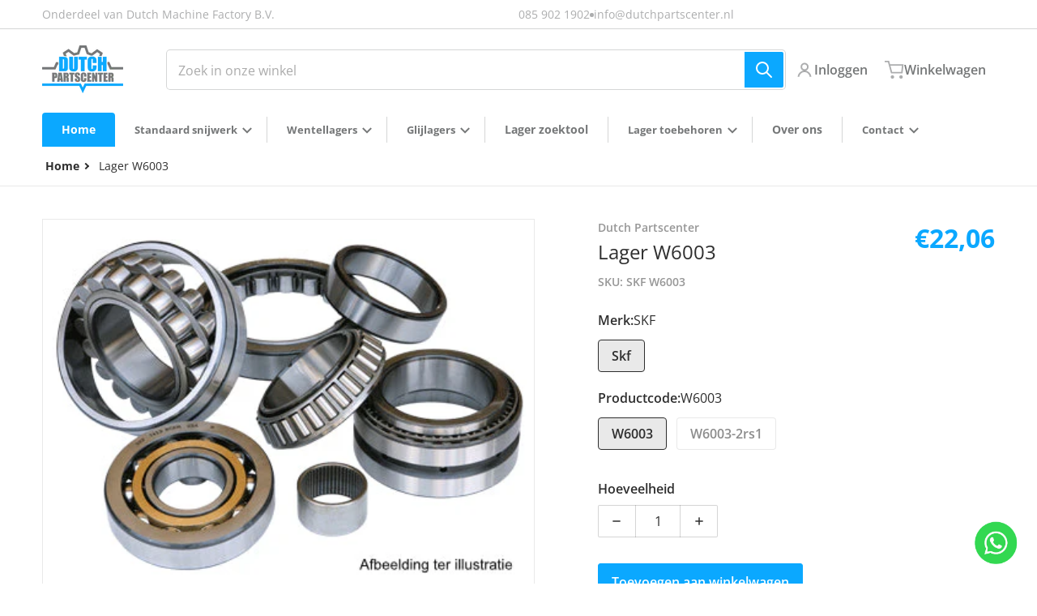

--- FILE ---
content_type: text/html; charset=utf-8
request_url: https://www.dutchpartscenter.com/products/lager-w6003
body_size: 36929
content:
<!doctype html>
<html
    class="no-js"
    lang="nl"
    
>
    <head>
        <meta charset="utf-8">
        <meta http-equiv="X-UA-Compatible" content="IE=edge">
        <meta name="viewport" content="width=device-width,initial-scale=1">
        <meta name="theme-color" content="">
        <link rel="canonical" href="https://www.dutchpartscenter.com/products/lager-w6003">
        <link rel="preconnect" href="https://cdn.shopify.com" crossorigin>

        <link rel="icon" type="image/png" href="//www.dutchpartscenter.com/cdn/shop/files/favicon-dutch-parts.png?v=1696238599&width=32">

<link rel="preconnect" href="https://fonts.shopifycdn.com" crossorigin><link rel="preload" as="font" href="//www.dutchpartscenter.com/cdn/fonts/open_sans/opensans_n4.c32e4d4eca5273f6d4ee95ddf54b5bbb75fc9b61.woff2" type="font/woff2" crossorigin><link
                rel="preload"
                as="font"
                href="//www.dutchpartscenter.com/cdn/fonts/open_sans/opensans_n4.c32e4d4eca5273f6d4ee95ddf54b5bbb75fc9b61.woff2"
                type="font/woff2"
                crossorigin
            ><title>Lager W6003</title>

        

        

<meta property="og:site_name" content="Dutch Partscenter">
<meta property="og:url" content="https://www.dutchpartscenter.com/products/lager-w6003">
<meta property="og:title" content="Lager W6003">
<meta property="og:type" content="product">
<meta property="og:description" content="Leverancier voor normdelen, plaatwerk, verspaning &amp; specifieke machinedelen. Bestel direct bij Dutch Partscenter."><meta property="og:image" content="http://www.dutchpartscenter.com/cdn/shop/products/lagers-img-05_4fe43443-e5ac-4fab-8f57-6adc93ec0d8d.jpg?v=1698853361">
    <meta property="og:image:secure_url" content="https://www.dutchpartscenter.com/cdn/shop/products/lagers-img-05_4fe43443-e5ac-4fab-8f57-6adc93ec0d8d.jpg?v=1698853361">
    <meta property="og:image:width" content="400">
    <meta property="og:image:height" content="300"><meta property="og:price:amount" content="20,99">
    <meta property="og:price:currency" content="EUR"><meta name="twitter:card" content="summary_large_image">
<meta name="twitter:title" content="Lager W6003">
<meta name="twitter:description" content="Leverancier voor normdelen, plaatwerk, verspaning &amp; specifieke machinedelen. Bestel direct bij Dutch Partscenter.">


        <script>window.performance && window.performance.mark && window.performance.mark('shopify.content_for_header.start');</script><meta name="google-site-verification" content="JzAKPs73FgO3YBpXQrN2dDY0cX9JHFKOo3yOds9HioE">
<meta id="shopify-digital-wallet" name="shopify-digital-wallet" content="/77921321308/digital_wallets/dialog">
<link rel="alternate" type="application/json+oembed" href="https://www.dutchpartscenter.com/products/lager-w6003.oembed">
<script async="async" src="/checkouts/internal/preloads.js?locale=nl-NL"></script>
<script id="shopify-features" type="application/json">{"accessToken":"f0f1bec705ebbd9bd22a590a583e80fb","betas":["rich-media-storefront-analytics"],"domain":"www.dutchpartscenter.com","predictiveSearch":true,"shopId":77921321308,"locale":"nl"}</script>
<script>var Shopify = Shopify || {};
Shopify.shop = "ee8fa2-3.myshopify.com";
Shopify.locale = "nl";
Shopify.currency = {"active":"EUR","rate":"1.0"};
Shopify.country = "NL";
Shopify.theme = {"name":"Bijgewerkte kopie van Charge","id":173437223260,"schema_name":"Charge","schema_version":"2.4.0","theme_store_id":2063,"role":"main"};
Shopify.theme.handle = "null";
Shopify.theme.style = {"id":null,"handle":null};
Shopify.cdnHost = "www.dutchpartscenter.com/cdn";
Shopify.routes = Shopify.routes || {};
Shopify.routes.root = "/";</script>
<script type="module">!function(o){(o.Shopify=o.Shopify||{}).modules=!0}(window);</script>
<script>!function(o){function n(){var o=[];function n(){o.push(Array.prototype.slice.apply(arguments))}return n.q=o,n}var t=o.Shopify=o.Shopify||{};t.loadFeatures=n(),t.autoloadFeatures=n()}(window);</script>
<script id="shop-js-analytics" type="application/json">{"pageType":"product"}</script>
<script defer="defer" async type="module" src="//www.dutchpartscenter.com/cdn/shopifycloud/shop-js/modules/v2/client.init-shop-cart-sync_B1CmZFDy.nl.esm.js"></script>
<script defer="defer" async type="module" src="//www.dutchpartscenter.com/cdn/shopifycloud/shop-js/modules/v2/chunk.common_DhCE6Oxl.esm.js"></script>
<script type="module">
  await import("//www.dutchpartscenter.com/cdn/shopifycloud/shop-js/modules/v2/client.init-shop-cart-sync_B1CmZFDy.nl.esm.js");
await import("//www.dutchpartscenter.com/cdn/shopifycloud/shop-js/modules/v2/chunk.common_DhCE6Oxl.esm.js");

  window.Shopify.SignInWithShop?.initShopCartSync?.({"fedCMEnabled":true,"windoidEnabled":true});

</script>
<script id="__st">var __st={"a":77921321308,"offset":3600,"reqid":"4dd3e24d-9139-4f2a-8dad-80218922f400-1766149349","pageurl":"www.dutchpartscenter.com\/products\/lager-w6003","u":"86cc3d4c5856","p":"product","rtyp":"product","rid":8591574368604};</script>
<script>window.ShopifyPaypalV4VisibilityTracking = true;</script>
<script id="captcha-bootstrap">!function(){'use strict';const t='contact',e='account',n='new_comment',o=[[t,t],['blogs',n],['comments',n],[t,'customer']],c=[[e,'customer_login'],[e,'guest_login'],[e,'recover_customer_password'],[e,'create_customer']],r=t=>t.map((([t,e])=>`form[action*='/${t}']:not([data-nocaptcha='true']) input[name='form_type'][value='${e}']`)).join(','),a=t=>()=>t?[...document.querySelectorAll(t)].map((t=>t.form)):[];function s(){const t=[...o],e=r(t);return a(e)}const i='password',u='form_key',d=['recaptcha-v3-token','g-recaptcha-response','h-captcha-response',i],f=()=>{try{return window.sessionStorage}catch{return}},m='__shopify_v',_=t=>t.elements[u];function p(t,e,n=!1){try{const o=window.sessionStorage,c=JSON.parse(o.getItem(e)),{data:r}=function(t){const{data:e,action:n}=t;return t[m]||n?{data:e,action:n}:{data:t,action:n}}(c);for(const[e,n]of Object.entries(r))t.elements[e]&&(t.elements[e].value=n);n&&o.removeItem(e)}catch(o){console.error('form repopulation failed',{error:o})}}const l='form_type',E='cptcha';function T(t){t.dataset[E]=!0}const w=window,h=w.document,L='Shopify',v='ce_forms',y='captcha';let A=!1;((t,e)=>{const n=(g='f06e6c50-85a8-45c8-87d0-21a2b65856fe',I='https://cdn.shopify.com/shopifycloud/storefront-forms-hcaptcha/ce_storefront_forms_captcha_hcaptcha.v1.5.2.iife.js',D={infoText:'Beschermd door hCaptcha',privacyText:'Privacy',termsText:'Voorwaarden'},(t,e,n)=>{const o=w[L][v],c=o.bindForm;if(c)return c(t,g,e,D).then(n);var r;o.q.push([[t,g,e,D],n]),r=I,A||(h.body.append(Object.assign(h.createElement('script'),{id:'captcha-provider',async:!0,src:r})),A=!0)});var g,I,D;w[L]=w[L]||{},w[L][v]=w[L][v]||{},w[L][v].q=[],w[L][y]=w[L][y]||{},w[L][y].protect=function(t,e){n(t,void 0,e),T(t)},Object.freeze(w[L][y]),function(t,e,n,w,h,L){const[v,y,A,g]=function(t,e,n){const i=e?o:[],u=t?c:[],d=[...i,...u],f=r(d),m=r(i),_=r(d.filter((([t,e])=>n.includes(e))));return[a(f),a(m),a(_),s()]}(w,h,L),I=t=>{const e=t.target;return e instanceof HTMLFormElement?e:e&&e.form},D=t=>v().includes(t);t.addEventListener('submit',(t=>{const e=I(t);if(!e)return;const n=D(e)&&!e.dataset.hcaptchaBound&&!e.dataset.recaptchaBound,o=_(e),c=g().includes(e)&&(!o||!o.value);(n||c)&&t.preventDefault(),c&&!n&&(function(t){try{if(!f())return;!function(t){const e=f();if(!e)return;const n=_(t);if(!n)return;const o=n.value;o&&e.removeItem(o)}(t);const e=Array.from(Array(32),(()=>Math.random().toString(36)[2])).join('');!function(t,e){_(t)||t.append(Object.assign(document.createElement('input'),{type:'hidden',name:u})),t.elements[u].value=e}(t,e),function(t,e){const n=f();if(!n)return;const o=[...t.querySelectorAll(`input[type='${i}']`)].map((({name:t})=>t)),c=[...d,...o],r={};for(const[a,s]of new FormData(t).entries())c.includes(a)||(r[a]=s);n.setItem(e,JSON.stringify({[m]:1,action:t.action,data:r}))}(t,e)}catch(e){console.error('failed to persist form',e)}}(e),e.submit())}));const S=(t,e)=>{t&&!t.dataset[E]&&(n(t,e.some((e=>e===t))),T(t))};for(const o of['focusin','change'])t.addEventListener(o,(t=>{const e=I(t);D(e)&&S(e,y())}));const B=e.get('form_key'),M=e.get(l),P=B&&M;t.addEventListener('DOMContentLoaded',(()=>{const t=y();if(P)for(const e of t)e.elements[l].value===M&&p(e,B);[...new Set([...A(),...v().filter((t=>'true'===t.dataset.shopifyCaptcha))])].forEach((e=>S(e,t)))}))}(h,new URLSearchParams(w.location.search),n,t,e,['guest_login'])})(!0,!0)}();</script>
<script integrity="sha256-4kQ18oKyAcykRKYeNunJcIwy7WH5gtpwJnB7kiuLZ1E=" data-source-attribution="shopify.loadfeatures" defer="defer" src="//www.dutchpartscenter.com/cdn/shopifycloud/storefront/assets/storefront/load_feature-a0a9edcb.js" crossorigin="anonymous"></script>
<script data-source-attribution="shopify.dynamic_checkout.dynamic.init">var Shopify=Shopify||{};Shopify.PaymentButton=Shopify.PaymentButton||{isStorefrontPortableWallets:!0,init:function(){window.Shopify.PaymentButton.init=function(){};var t=document.createElement("script");t.src="https://www.dutchpartscenter.com/cdn/shopifycloud/portable-wallets/latest/portable-wallets.nl.js",t.type="module",document.head.appendChild(t)}};
</script>
<script data-source-attribution="shopify.dynamic_checkout.buyer_consent">
  function portableWalletsHideBuyerConsent(e){var t=document.getElementById("shopify-buyer-consent"),n=document.getElementById("shopify-subscription-policy-button");t&&n&&(t.classList.add("hidden"),t.setAttribute("aria-hidden","true"),n.removeEventListener("click",e))}function portableWalletsShowBuyerConsent(e){var t=document.getElementById("shopify-buyer-consent"),n=document.getElementById("shopify-subscription-policy-button");t&&n&&(t.classList.remove("hidden"),t.removeAttribute("aria-hidden"),n.addEventListener("click",e))}window.Shopify?.PaymentButton&&(window.Shopify.PaymentButton.hideBuyerConsent=portableWalletsHideBuyerConsent,window.Shopify.PaymentButton.showBuyerConsent=portableWalletsShowBuyerConsent);
</script>
<script data-source-attribution="shopify.dynamic_checkout.cart.bootstrap">document.addEventListener("DOMContentLoaded",(function(){function t(){return document.querySelector("shopify-accelerated-checkout-cart, shopify-accelerated-checkout")}if(t())Shopify.PaymentButton.init();else{new MutationObserver((function(e,n){t()&&(Shopify.PaymentButton.init(),n.disconnect())})).observe(document.body,{childList:!0,subtree:!0})}}));
</script>

<script>window.performance && window.performance.mark && window.performance.mark('shopify.content_for_header.end');</script>
        

<style data-shopify>
    @font-face {
  font-family: "Open Sans";
  font-weight: 400;
  font-style: normal;
  font-display: swap;
  src: url("//www.dutchpartscenter.com/cdn/fonts/open_sans/opensans_n4.c32e4d4eca5273f6d4ee95ddf54b5bbb75fc9b61.woff2") format("woff2"),
       url("//www.dutchpartscenter.com/cdn/fonts/open_sans/opensans_n4.5f3406f8d94162b37bfa232b486ac93ee892406d.woff") format("woff");
}

    @font-face {
  font-family: "Open Sans";
  font-weight: 700;
  font-style: normal;
  font-display: swap;
  src: url("//www.dutchpartscenter.com/cdn/fonts/open_sans/opensans_n7.a9393be1574ea8606c68f4441806b2711d0d13e4.woff2") format("woff2"),
       url("//www.dutchpartscenter.com/cdn/fonts/open_sans/opensans_n7.7b8af34a6ebf52beb1a4c1d8c73ad6910ec2e553.woff") format("woff");
}

    @font-face {
  font-family: "Open Sans";
  font-weight: 600;
  font-style: normal;
  font-display: swap;
  src: url("//www.dutchpartscenter.com/cdn/fonts/open_sans/opensans_n6.15aeff3c913c3fe570c19cdfeed14ce10d09fb08.woff2") format("woff2"),
       url("//www.dutchpartscenter.com/cdn/fonts/open_sans/opensans_n6.14bef14c75f8837a87f70ce22013cb146ee3e9f3.woff") format("woff");
}

    @font-face {
  font-family: "Open Sans";
  font-weight: 400;
  font-style: italic;
  font-display: swap;
  src: url("//www.dutchpartscenter.com/cdn/fonts/open_sans/opensans_i4.6f1d45f7a46916cc95c694aab32ecbf7509cbf33.woff2") format("woff2"),
       url("//www.dutchpartscenter.com/cdn/fonts/open_sans/opensans_i4.4efaa52d5a57aa9a57c1556cc2b7465d18839daa.woff") format("woff");
}

    @font-face {
  font-family: "Open Sans";
  font-weight: 700;
  font-style: italic;
  font-display: swap;
  src: url("//www.dutchpartscenter.com/cdn/fonts/open_sans/opensans_i7.916ced2e2ce15f7fcd95d196601a15e7b89ee9a4.woff2") format("woff2"),
       url("//www.dutchpartscenter.com/cdn/fonts/open_sans/opensans_i7.99a9cff8c86ea65461de497ade3d515a98f8b32a.woff") format("woff");
}

    @font-face {
  font-family: "Open Sans";
  font-weight: 400;
  font-style: normal;
  font-display: swap;
  src: url("//www.dutchpartscenter.com/cdn/fonts/open_sans/opensans_n4.c32e4d4eca5273f6d4ee95ddf54b5bbb75fc9b61.woff2") format("woff2"),
       url("//www.dutchpartscenter.com/cdn/fonts/open_sans/opensans_n4.5f3406f8d94162b37bfa232b486ac93ee892406d.woff") format("woff");
}

    :root {
      --font-body-family: "Open Sans", sans-serif;
      --font-body-style: normal;
      --font-body-weight: 400;

      --font-heading-family: "Open Sans", sans-serif;
      --font-heading-style: normal;
      --font-heading-weight: 400;
      --font-heading-size: 36;

      --color-base-text: #2e2e2e;
      --color-base-text-rgb: 46, 46, 46;
      --color-base-background-1: #FFFFFF;
      --color-base-background-1-rgb: 255, 255, 255;
      --color-base-background-2: #F4F4F5;
      --color-base-background-2-rgb: 244, 244, 245;
      --color-base-background-gradient: ;
      --color-base-link: #0ba8ff;
      --color-base-link-rgb: 11, 168, 255;
      --color-base-accent-1: #0ba8ff;
      --color-base-accent-1-rgb: 11, 168, 255;
      --color-base-accent-1-inverse: #ffffff;
      --color-base-accent-1-inverse-rgb: 255, 255, 255;
      --color-base-accent-2: #757778;
      --color-base-accent-2-rgb: 117, 119, 120;
      --color-base-accent-2-inverse: #ffffff;
      --color-base-accent-2-inverse-rgb: 255, 255, 255;

      --color-price-final: #0ba8ff;

      --color-message-rgb: 110,113,120;

      --header--text-color: #757778;
      --header--text-color-rgb: 117, 119, 120;
      --header--background-color: #ffffff;

      --footer-text-color: #ffffff;
    }

    html {
      box-sizing: border-box;
      height: 100%;
    }

    .form__message--success {
      --color-message-rgb: 66,202,73;
    }

    .form__message--error {
      --color-message-rgb: 255,83,82;
    }

    .shopify-section .dynamic-page-width {
      max-width: 1200px;
      margin: 0 auto;
      padding-left: .75rem;
      padding-right: .75rem;
    }

    .shopify-section .full--width {
      max-width: 100%;
      padding-left: .75rem;
      padding-right: .75rem;
    }

    .shopify-section .full--width__no-paddings {
      max-width: 100%;
    }

    #MainContent .lighter {
      font-weight: 400;
    }
</style>

        <style data-shopify>
    #MainContent > :last-child .icons-bar {
      margin-bottom: -1.5rem;
    }
    
    .badge-onsale.none,
    .badge-soldout.none {
      display: none;
    }
    
    .jdgm-rev-widg__title {
      display: none;
    }
    .grid-item .jdgm-preview-badge {
      font-size: calc(1rem - 2px);
    }

    .grid-item .jdgm-preview-badge > div {
      margin: .5rem 0 0;
      white-space: nowrap;
      overflow: hidden;
      text-overflow: ellipsis;
    }

    .grid-item .jdgm-prev-badge__text {
      font-weight: 600;
    }

    .grid-item .jdgm-prev-badge[data-number-of-reviews="0"] {
      display: none !important;
    }

    .heading .link {
      width: 100%;
      max-width: max-content;
    }
    /* RTL */
    
    .footer-contacts__image-title {
      left: 1rem;
    }

    .footer-contacts__address .address-item {
      padding: 0 0 0 2rem;
    }

    @media only screen and (max-width: 989px) {
      .grid-item .judgeme-product-reviews-badge .jdgm-widget.jdgm-widget {
        float: left;
      }
    }

    @media only screen and (min-width: 767px) {
      .tab-judgeme-reviews .jdgm-widget .jdgm-row-stars {
        justify-content: unset !important;
      }
    }
    @media only screen and (min-width: 990px) {
      .tab-judgeme-reviews .jdgm-widget:not(.jdgm-review-widget--small,.jdgm-review-widget--medium) :not(.jdgm-histogram-wrapper) > .jdgm-histogram {
        width: 50%;
      }
    }

    .grid-item {
      flex-shrink: 0;
    }

    .grid-item .item-image {
      position: relative;
      width: 100%;
    }

    .grid-item .item-vendor {
      color: var(--color-foreground-70);
      font-size: calc(1rem - 1px);
      font-weight: 600;
      margin: 0 0 .25rem;
      word-break: break-all;
    }

    .grid-item .item-title {
      font-weight: 700;
    }

    .item-actions-wrapper > button {
      padding: .25rem .5rem;
      max-width: 100%;
    }

    .item-actions-wrapper > button span {
      overflow: hidden;
      text-overflow: ellipsis;
      white-space: nowrap;
    }

    .grid-item .badge-onsale__icon svg {
      width: .75rem;
      margin-right: .35rem;
    }

    .grid-item .badge-onsale__label {
      display: flex;
    }

    select-color-variants {
      display: flex;
      width: 100%;
      align-items: center;
      padding-bottom: .75rem;
    }

    select-color-variants .swatch-attribute-options {
      gap: .5rem 0.25rem;
    }

    .footer-contacts__address i {
      background: none;
      height: 1.5rem;
      position: absolute;
      margin: .5rem 0 0 -3rem;
      padding: 0;
      width: 1.5rem;
    }
    .footer-inner {
      display: flex;
      gap: 1rem;
      margin: 0 auto;
      max-width: 1280px;
      padding: 1.5rem 1rem;
    }

    .footer-inner[data-children-count] {
      display: grid;
    }

    @media only screen and (max-width: 989px) {
      [data-mode="grid"] .item-actions-wrapper {
        padding-top: .75rem;
        border-top: 1px solid var(--color-foreground-10);
      }
      .swatch-attribute-options .swatch-option_more {
        display: flex;
        align-items: center;
      }
    }

    @media only screen and (min-width: 768px) {
      .footer-contacts__image .image-placeholder {
        width: px;
        height: px;
      }

      .footer-inner[data-children-count] {
        grid-template-columns: repeat(3, 1fr);
      }

      .footer-inner[data-children-count="2"] {
        grid-template-columns: repeat(2, 1fr);
      }
    }

    @media only screen and (min-width: 990px) {
     .footer-contacts__address i {
        border-radius: 100%;
        background: rgba(var(--footer-contacts--foreground-color), .1);
        width: 2.75rem;
        height: 2.75rem;
        margin: .5rem 0 0 -3.5rem;
        padding: .5rem;
      }

      .footer-inner[data-children-count] {
        grid-template-columns: repeat(4, 1fr);
      }
    }

    .page-scroll-up svg {
      width: 1.5rem;
      height: 1.5rem;
    }
    /* control buttons paddings */
    [type=button],
    [type=reset],
    [type=submit],
    button,
    .button,
    .shopify-challenge__button {
      padding: 0.5rem 0.8rem;
    }

    /* buttons outline on hover *//* RTL */
    


    cart-sidebar {
      right: 0;
      --tw-translate-x: 100%;
      transform: translateX(var(--tw-translate-x));
    }

    header cart-sidebar {
      transform-origin: -1.5rem -1.5rem;
    }

    header.header cart-sidebar:after {
      right: 1.5rem;
    }

    slider-component .slider-buttons {
      right: 0;
    }
</style>

        <style data-shopify>
/* DEFAULT (CHARGE) THEME */
    [data-mode="grid"] .grid-item .judgeme-product-reviews-badge {
      display: flex;
      justify-content: center;
    }

    [data-mode="grid"] .item-details-wrapper {
      text-align: center;
    }

    .swatch-attribute-options,
    [data-mode="grid"] .grid-item .item-price,
    [data-mode="grid"] select-color-variants {
      justify-content: center;
    }

    .footer-inner li {
      line-height: 1.5;
    }

    .footer-contacts__image-title {
      position: absolute;
      top: 0;
    }
    /* Product card->Enable hover effect */.footer-contacts i {
      color: rgba(var(--footer-contacts--foreground-color-rgb),.75);
    }
    @media only screen and (min-width: 990px) {
      footer .footer-contacts {
        padding: 2rem 0 0;
      }
    }</style>

        
        

        <script src="//www.dutchpartscenter.com/cdn/shop/t/8/assets/global.js?v=47082279406689532661727550380" defer="defer"></script>
        <link href="//www.dutchpartscenter.com/cdn/shop/t/8/assets/styles.css?v=33275272243297355401727550381" rel="stylesheet" type="text/css" media="all" />
        <style data-shopify>
    .page-scroll-up,
    .product-form__buttons button,
    header .cart-sidebar__footer-actions > * {
      border-radius: 3px;
      -webkit-border-radius: 3px;
    }

    .swatch-attribute-options input[type=radio] + label,
    .swatch-option[type=radio]:checked + label:before,
    .swatch-option[type=radio] + label:hover:before,
    variant-radios .form__label ~ label,
    variant-radios[data-mark-unavailable-variant=true] input[type=radio].unavailable-option + label .unavailable-swatch__overlay {
      border-radius: 4px;
      -webkit-border-radius: 4px;
    }

    [type=text],
    [type=password],
    [type=url],
    [type=tel],
    [type=search],
    .search__input,
    [type=datetime],
    [type=email],
    [type=date],
    textarea,
    form select,
    .select__select,
    .header__search .field,
    .pagination__item,
    .our-collections.slider li > a .item-title,
    .facet-checkbox:not(.facet-checkbox--disabled) .facet__swatch-option[type=radio] + label::before,
    .facet__swatch-option + label,
    .facet__swatch-option + label > img,
    .compare-icon > svg,
    .compare-checkmark > svg,
    quick-view > svg,
    .grid-item .compare-add-button,
    .jdgm-write-rev-link.jdgm-write-rev-link,
    .product-tabs .spr-summary-actions-newreview,
    .menu-drawer .localization-form__select,
    bought-together .item-checkbox svg {
      border-radius: 2px;
      -webkit-border-radius: 2px;
    }

    [type=button],
    [type=reset],
    [type=submit],
    button,
    .button,
    .shopify-payment-button__button [role=button],
    .shopify-challenge__button {
      border-radius: .25rem;
      -webkit-border-radius: .25rem;
    }

    .cart__dynamic-checkout-buttons div[role=button] {
      border-radius: .25rem !important;
      -webkit-border-radius: .25rem !important;
      height: 44px !important;
    }

    .header__search .search__button {
      border-radius: 0px 2px 2px 0px;
      -webkit-border-radius: 0px 2px 2px 0px;
    }

    .header__search .search__button {
      padding: .75rem;
    }

    footer .newsletter-form__field-wrapper button.button,
    .footer-contacts__newsletter button.button {
      padding: .5rem;
    }

    footer .newsletter-form__field-wrapper button.button,
    .footer-contacts__newsletter button.button,
    .field__button {
      position: absolute;
      top: 0;
      bottom: 0;
      right: 0;
    }

    [type=email],
    [type=password],
    [type=text],
    .popup-banner__text .newsletter-form__button {
      width: calc(100% - 1rem)!important;
    }

    
</style>

        <script type="text/javascript">
    let subscribers = {};
    const PUB_SUB_EVENTS = {
      cartUpdate: "cart-update",
      quantityUpdate: "quantity-update",
      variantChange: "variant-change",
      windowResizeX: "window-resize-x",
    };

    function debounce(fn, wait) {
    let t;
    return (...args) => {
        clearTimeout(t);
        t = setTimeout(() => fn.apply(this, args), wait);
    };
    }

    function subscribe(eventName, callback) {
    if (subscribers[eventName] === undefined) subscribers[eventName] = [];

    subscribers[eventName] = [...subscribers[eventName], callback];

    return function unsubscribe() {
        subscribers[eventName] = subscribers[eventName].filter((cb) => {
            return cb !== callback;
        });
    };
    }
    document.documentElement.className = document.documentElement.className.replace('no-js', 'js');

    if (HTMLScriptElement.supports && HTMLScriptElement.supports('speculationrules')) {

      const specScript = document.createElement('script');
      specScript.type = 'speculationrules';
      specRules = {
        "prerender": [{
          "source": "document",
          "where": {
            "or": [
              { "href_matches": "/*" },
              { "href_matches": "/collections*" },
              { "href_matches": "/products*" },
              { "href_matches": "/blogs*" },
              { "href_matches": "/pages*" }
            ],
          },
          "eagerness": "moderate"
        }]
      };
      specScript.textContent = JSON.stringify(specRules);

      const scriptTag = document.getElementsByTagName('script')[0];
      scriptTag.parentElement.insertBefore(specScript, scriptTag);
    }
</script>

      <!-- Google Tag Manager -->
<script>(function(w,d,s,l,i){w[l]=w[l]||[];w[l].push({'gtm.start':
new Date().getTime(),event:'gtm.js'});var f=d.getElementsByTagName(s)[0],
j=d.createElement(s),dl=l!='dataLayer'?'&l='+l:'';j.async=true;j.src=
'https://www.googletagmanager.com/gtm.js?id='+i+dl;f.parentNode.insertBefore(j,f);
})(window,document,'script','dataLayer','GTM-W62LNJ4');</script>
<!-- End Google Tag Manager -->
    <link href="https://monorail-edge.shopifysvc.com" rel="dns-prefetch">
<script>(function(){if ("sendBeacon" in navigator && "performance" in window) {try {var session_token_from_headers = performance.getEntriesByType('navigation')[0].serverTiming.find(x => x.name == '_s').description;} catch {var session_token_from_headers = undefined;}var session_cookie_matches = document.cookie.match(/_shopify_s=([^;]*)/);var session_token_from_cookie = session_cookie_matches && session_cookie_matches.length === 2 ? session_cookie_matches[1] : "";var session_token = session_token_from_headers || session_token_from_cookie || "";function handle_abandonment_event(e) {var entries = performance.getEntries().filter(function(entry) {return /monorail-edge.shopifysvc.com/.test(entry.name);});if (!window.abandonment_tracked && entries.length === 0) {window.abandonment_tracked = true;var currentMs = Date.now();var navigation_start = performance.timing.navigationStart;var payload = {shop_id: 77921321308,url: window.location.href,navigation_start,duration: currentMs - navigation_start,session_token,page_type: "product"};window.navigator.sendBeacon("https://monorail-edge.shopifysvc.com/v1/produce", JSON.stringify({schema_id: "online_store_buyer_site_abandonment/1.1",payload: payload,metadata: {event_created_at_ms: currentMs,event_sent_at_ms: currentMs}}));}}window.addEventListener('pagehide', handle_abandonment_event);}}());</script>
<script id="web-pixels-manager-setup">(function e(e,d,r,n,o){if(void 0===o&&(o={}),!Boolean(null===(a=null===(i=window.Shopify)||void 0===i?void 0:i.analytics)||void 0===a?void 0:a.replayQueue)){var i,a;window.Shopify=window.Shopify||{};var t=window.Shopify;t.analytics=t.analytics||{};var s=t.analytics;s.replayQueue=[],s.publish=function(e,d,r){return s.replayQueue.push([e,d,r]),!0};try{self.performance.mark("wpm:start")}catch(e){}var l=function(){var e={modern:/Edge?\/(1{2}[4-9]|1[2-9]\d|[2-9]\d{2}|\d{4,})\.\d+(\.\d+|)|Firefox\/(1{2}[4-9]|1[2-9]\d|[2-9]\d{2}|\d{4,})\.\d+(\.\d+|)|Chrom(ium|e)\/(9{2}|\d{3,})\.\d+(\.\d+|)|(Maci|X1{2}).+ Version\/(15\.\d+|(1[6-9]|[2-9]\d|\d{3,})\.\d+)([,.]\d+|)( \(\w+\)|)( Mobile\/\w+|) Safari\/|Chrome.+OPR\/(9{2}|\d{3,})\.\d+\.\d+|(CPU[ +]OS|iPhone[ +]OS|CPU[ +]iPhone|CPU IPhone OS|CPU iPad OS)[ +]+(15[._]\d+|(1[6-9]|[2-9]\d|\d{3,})[._]\d+)([._]\d+|)|Android:?[ /-](13[3-9]|1[4-9]\d|[2-9]\d{2}|\d{4,})(\.\d+|)(\.\d+|)|Android.+Firefox\/(13[5-9]|1[4-9]\d|[2-9]\d{2}|\d{4,})\.\d+(\.\d+|)|Android.+Chrom(ium|e)\/(13[3-9]|1[4-9]\d|[2-9]\d{2}|\d{4,})\.\d+(\.\d+|)|SamsungBrowser\/([2-9]\d|\d{3,})\.\d+/,legacy:/Edge?\/(1[6-9]|[2-9]\d|\d{3,})\.\d+(\.\d+|)|Firefox\/(5[4-9]|[6-9]\d|\d{3,})\.\d+(\.\d+|)|Chrom(ium|e)\/(5[1-9]|[6-9]\d|\d{3,})\.\d+(\.\d+|)([\d.]+$|.*Safari\/(?![\d.]+ Edge\/[\d.]+$))|(Maci|X1{2}).+ Version\/(10\.\d+|(1[1-9]|[2-9]\d|\d{3,})\.\d+)([,.]\d+|)( \(\w+\)|)( Mobile\/\w+|) Safari\/|Chrome.+OPR\/(3[89]|[4-9]\d|\d{3,})\.\d+\.\d+|(CPU[ +]OS|iPhone[ +]OS|CPU[ +]iPhone|CPU IPhone OS|CPU iPad OS)[ +]+(10[._]\d+|(1[1-9]|[2-9]\d|\d{3,})[._]\d+)([._]\d+|)|Android:?[ /-](13[3-9]|1[4-9]\d|[2-9]\d{2}|\d{4,})(\.\d+|)(\.\d+|)|Mobile Safari.+OPR\/([89]\d|\d{3,})\.\d+\.\d+|Android.+Firefox\/(13[5-9]|1[4-9]\d|[2-9]\d{2}|\d{4,})\.\d+(\.\d+|)|Android.+Chrom(ium|e)\/(13[3-9]|1[4-9]\d|[2-9]\d{2}|\d{4,})\.\d+(\.\d+|)|Android.+(UC? ?Browser|UCWEB|U3)[ /]?(15\.([5-9]|\d{2,})|(1[6-9]|[2-9]\d|\d{3,})\.\d+)\.\d+|SamsungBrowser\/(5\.\d+|([6-9]|\d{2,})\.\d+)|Android.+MQ{2}Browser\/(14(\.(9|\d{2,})|)|(1[5-9]|[2-9]\d|\d{3,})(\.\d+|))(\.\d+|)|K[Aa][Ii]OS\/(3\.\d+|([4-9]|\d{2,})\.\d+)(\.\d+|)/},d=e.modern,r=e.legacy,n=navigator.userAgent;return n.match(d)?"modern":n.match(r)?"legacy":"unknown"}(),u="modern"===l?"modern":"legacy",c=(null!=n?n:{modern:"",legacy:""})[u],f=function(e){return[e.baseUrl,"/wpm","/b",e.hashVersion,"modern"===e.buildTarget?"m":"l",".js"].join("")}({baseUrl:d,hashVersion:r,buildTarget:u}),m=function(e){var d=e.version,r=e.bundleTarget,n=e.surface,o=e.pageUrl,i=e.monorailEndpoint;return{emit:function(e){var a=e.status,t=e.errorMsg,s=(new Date).getTime(),l=JSON.stringify({metadata:{event_sent_at_ms:s},events:[{schema_id:"web_pixels_manager_load/3.1",payload:{version:d,bundle_target:r,page_url:o,status:a,surface:n,error_msg:t},metadata:{event_created_at_ms:s}}]});if(!i)return console&&console.warn&&console.warn("[Web Pixels Manager] No Monorail endpoint provided, skipping logging."),!1;try{return self.navigator.sendBeacon.bind(self.navigator)(i,l)}catch(e){}var u=new XMLHttpRequest;try{return u.open("POST",i,!0),u.setRequestHeader("Content-Type","text/plain"),u.send(l),!0}catch(e){return console&&console.warn&&console.warn("[Web Pixels Manager] Got an unhandled error while logging to Monorail."),!1}}}}({version:r,bundleTarget:l,surface:e.surface,pageUrl:self.location.href,monorailEndpoint:e.monorailEndpoint});try{o.browserTarget=l,function(e){var d=e.src,r=e.async,n=void 0===r||r,o=e.onload,i=e.onerror,a=e.sri,t=e.scriptDataAttributes,s=void 0===t?{}:t,l=document.createElement("script"),u=document.querySelector("head"),c=document.querySelector("body");if(l.async=n,l.src=d,a&&(l.integrity=a,l.crossOrigin="anonymous"),s)for(var f in s)if(Object.prototype.hasOwnProperty.call(s,f))try{l.dataset[f]=s[f]}catch(e){}if(o&&l.addEventListener("load",o),i&&l.addEventListener("error",i),u)u.appendChild(l);else{if(!c)throw new Error("Did not find a head or body element to append the script");c.appendChild(l)}}({src:f,async:!0,onload:function(){if(!function(){var e,d;return Boolean(null===(d=null===(e=window.Shopify)||void 0===e?void 0:e.analytics)||void 0===d?void 0:d.initialized)}()){var d=window.webPixelsManager.init(e)||void 0;if(d){var r=window.Shopify.analytics;r.replayQueue.forEach((function(e){var r=e[0],n=e[1],o=e[2];d.publishCustomEvent(r,n,o)})),r.replayQueue=[],r.publish=d.publishCustomEvent,r.visitor=d.visitor,r.initialized=!0}}},onerror:function(){return m.emit({status:"failed",errorMsg:"".concat(f," has failed to load")})},sri:function(e){var d=/^sha384-[A-Za-z0-9+/=]+$/;return"string"==typeof e&&d.test(e)}(c)?c:"",scriptDataAttributes:o}),m.emit({status:"loading"})}catch(e){m.emit({status:"failed",errorMsg:(null==e?void 0:e.message)||"Unknown error"})}}})({shopId: 77921321308,storefrontBaseUrl: "https://www.dutchpartscenter.com",extensionsBaseUrl: "https://extensions.shopifycdn.com/cdn/shopifycloud/web-pixels-manager",monorailEndpoint: "https://monorail-edge.shopifysvc.com/unstable/produce_batch",surface: "storefront-renderer",enabledBetaFlags: ["2dca8a86"],webPixelsConfigList: [{"id":"1082720604","configuration":"{\"config\":\"{\\\"google_tag_ids\\\":[\\\"G-90979T0XQH\\\",\\\"GT-5732RFLV\\\"],\\\"target_country\\\":\\\"NL\\\",\\\"gtag_events\\\":[{\\\"type\\\":\\\"search\\\",\\\"action_label\\\":\\\"G-90979T0XQH\\\"},{\\\"type\\\":\\\"begin_checkout\\\",\\\"action_label\\\":\\\"G-90979T0XQH\\\"},{\\\"type\\\":\\\"view_item\\\",\\\"action_label\\\":[\\\"G-90979T0XQH\\\",\\\"MC-B6LKBJEC2V\\\"]},{\\\"type\\\":\\\"purchase\\\",\\\"action_label\\\":[\\\"G-90979T0XQH\\\",\\\"MC-B6LKBJEC2V\\\"]},{\\\"type\\\":\\\"page_view\\\",\\\"action_label\\\":[\\\"G-90979T0XQH\\\",\\\"MC-B6LKBJEC2V\\\"]},{\\\"type\\\":\\\"add_payment_info\\\",\\\"action_label\\\":\\\"G-90979T0XQH\\\"},{\\\"type\\\":\\\"add_to_cart\\\",\\\"action_label\\\":\\\"G-90979T0XQH\\\"}],\\\"enable_monitoring_mode\\\":false}\"}","eventPayloadVersion":"v1","runtimeContext":"OPEN","scriptVersion":"b2a88bafab3e21179ed38636efcd8a93","type":"APP","apiClientId":1780363,"privacyPurposes":[],"dataSharingAdjustments":{"protectedCustomerApprovalScopes":["read_customer_address","read_customer_email","read_customer_name","read_customer_personal_data","read_customer_phone"]}},{"id":"shopify-app-pixel","configuration":"{}","eventPayloadVersion":"v1","runtimeContext":"STRICT","scriptVersion":"0450","apiClientId":"shopify-pixel","type":"APP","privacyPurposes":["ANALYTICS","MARKETING"]},{"id":"shopify-custom-pixel","eventPayloadVersion":"v1","runtimeContext":"LAX","scriptVersion":"0450","apiClientId":"shopify-pixel","type":"CUSTOM","privacyPurposes":["ANALYTICS","MARKETING"]}],isMerchantRequest: false,initData: {"shop":{"name":"Dutch Partscenter","paymentSettings":{"currencyCode":"EUR"},"myshopifyDomain":"ee8fa2-3.myshopify.com","countryCode":"NL","storefrontUrl":"https:\/\/www.dutchpartscenter.com"},"customer":null,"cart":null,"checkout":null,"productVariants":[{"price":{"amount":22.06,"currencyCode":"EUR"},"product":{"title":"Lager W6003","vendor":"Dutch Partscenter","id":"8591574368604","untranslatedTitle":"Lager W6003","url":"\/products\/lager-w6003","type":"Lager"},"id":"47240402829660","image":{"src":"\/\/www.dutchpartscenter.com\/cdn\/shop\/products\/lagers-img-05_4fe43443-e5ac-4fab-8f57-6adc93ec0d8d.jpg?v=1698853361"},"sku":"SKF W6003","title":"SKF \/ W6003","untranslatedTitle":"SKF \/ W6003"},{"price":{"amount":20.99,"currencyCode":"EUR"},"product":{"title":"Lager W6003","vendor":"Dutch Partscenter","id":"8591574368604","untranslatedTitle":"Lager W6003","url":"\/products\/lager-w6003","type":"Lager"},"id":"47240402862428","image":{"src":"\/\/www.dutchpartscenter.com\/cdn\/shop\/products\/lagers-img-05_4fe43443-e5ac-4fab-8f57-6adc93ec0d8d.jpg?v=1698853361"},"sku":"SKF W6003-2RS1","title":"SKF \/ W6003-2RS1","untranslatedTitle":"SKF \/ W6003-2RS1"}],"purchasingCompany":null},},"https://www.dutchpartscenter.com/cdn","1e0b1122w61c904dfpc855754am2b403ea2",{"modern":"","legacy":""},{"shopId":"77921321308","storefrontBaseUrl":"https:\/\/www.dutchpartscenter.com","extensionBaseUrl":"https:\/\/extensions.shopifycdn.com\/cdn\/shopifycloud\/web-pixels-manager","surface":"storefront-renderer","enabledBetaFlags":"[\"2dca8a86\"]","isMerchantRequest":"false","hashVersion":"1e0b1122w61c904dfpc855754am2b403ea2","publish":"custom","events":"[[\"page_viewed\",{}],[\"product_viewed\",{\"productVariant\":{\"price\":{\"amount\":22.06,\"currencyCode\":\"EUR\"},\"product\":{\"title\":\"Lager W6003\",\"vendor\":\"Dutch Partscenter\",\"id\":\"8591574368604\",\"untranslatedTitle\":\"Lager W6003\",\"url\":\"\/products\/lager-w6003\",\"type\":\"Lager\"},\"id\":\"47240402829660\",\"image\":{\"src\":\"\/\/www.dutchpartscenter.com\/cdn\/shop\/products\/lagers-img-05_4fe43443-e5ac-4fab-8f57-6adc93ec0d8d.jpg?v=1698853361\"},\"sku\":\"SKF W6003\",\"title\":\"SKF \/ W6003\",\"untranslatedTitle\":\"SKF \/ W6003\"}}]]"});</script><script>
  window.ShopifyAnalytics = window.ShopifyAnalytics || {};
  window.ShopifyAnalytics.meta = window.ShopifyAnalytics.meta || {};
  window.ShopifyAnalytics.meta.currency = 'EUR';
  var meta = {"product":{"id":8591574368604,"gid":"gid:\/\/shopify\/Product\/8591574368604","vendor":"Dutch Partscenter","type":"Lager","variants":[{"id":47240402829660,"price":2206,"name":"Lager W6003 - SKF \/ W6003","public_title":"SKF \/ W6003","sku":"SKF W6003"},{"id":47240402862428,"price":2099,"name":"Lager W6003 - SKF \/ W6003-2RS1","public_title":"SKF \/ W6003-2RS1","sku":"SKF W6003-2RS1"}],"remote":false},"page":{"pageType":"product","resourceType":"product","resourceId":8591574368604}};
  for (var attr in meta) {
    window.ShopifyAnalytics.meta[attr] = meta[attr];
  }
</script>
<script class="analytics">
  (function () {
    var customDocumentWrite = function(content) {
      var jquery = null;

      if (window.jQuery) {
        jquery = window.jQuery;
      } else if (window.Checkout && window.Checkout.$) {
        jquery = window.Checkout.$;
      }

      if (jquery) {
        jquery('body').append(content);
      }
    };

    var hasLoggedConversion = function(token) {
      if (token) {
        return document.cookie.indexOf('loggedConversion=' + token) !== -1;
      }
      return false;
    }

    var setCookieIfConversion = function(token) {
      if (token) {
        var twoMonthsFromNow = new Date(Date.now());
        twoMonthsFromNow.setMonth(twoMonthsFromNow.getMonth() + 2);

        document.cookie = 'loggedConversion=' + token + '; expires=' + twoMonthsFromNow;
      }
    }

    var trekkie = window.ShopifyAnalytics.lib = window.trekkie = window.trekkie || [];
    if (trekkie.integrations) {
      return;
    }
    trekkie.methods = [
      'identify',
      'page',
      'ready',
      'track',
      'trackForm',
      'trackLink'
    ];
    trekkie.factory = function(method) {
      return function() {
        var args = Array.prototype.slice.call(arguments);
        args.unshift(method);
        trekkie.push(args);
        return trekkie;
      };
    };
    for (var i = 0; i < trekkie.methods.length; i++) {
      var key = trekkie.methods[i];
      trekkie[key] = trekkie.factory(key);
    }
    trekkie.load = function(config) {
      trekkie.config = config || {};
      trekkie.config.initialDocumentCookie = document.cookie;
      var first = document.getElementsByTagName('script')[0];
      var script = document.createElement('script');
      script.type = 'text/javascript';
      script.onerror = function(e) {
        var scriptFallback = document.createElement('script');
        scriptFallback.type = 'text/javascript';
        scriptFallback.onerror = function(error) {
                var Monorail = {
      produce: function produce(monorailDomain, schemaId, payload) {
        var currentMs = new Date().getTime();
        var event = {
          schema_id: schemaId,
          payload: payload,
          metadata: {
            event_created_at_ms: currentMs,
            event_sent_at_ms: currentMs
          }
        };
        return Monorail.sendRequest("https://" + monorailDomain + "/v1/produce", JSON.stringify(event));
      },
      sendRequest: function sendRequest(endpointUrl, payload) {
        // Try the sendBeacon API
        if (window && window.navigator && typeof window.navigator.sendBeacon === 'function' && typeof window.Blob === 'function' && !Monorail.isIos12()) {
          var blobData = new window.Blob([payload], {
            type: 'text/plain'
          });

          if (window.navigator.sendBeacon(endpointUrl, blobData)) {
            return true;
          } // sendBeacon was not successful

        } // XHR beacon

        var xhr = new XMLHttpRequest();

        try {
          xhr.open('POST', endpointUrl);
          xhr.setRequestHeader('Content-Type', 'text/plain');
          xhr.send(payload);
        } catch (e) {
          console.log(e);
        }

        return false;
      },
      isIos12: function isIos12() {
        return window.navigator.userAgent.lastIndexOf('iPhone; CPU iPhone OS 12_') !== -1 || window.navigator.userAgent.lastIndexOf('iPad; CPU OS 12_') !== -1;
      }
    };
    Monorail.produce('monorail-edge.shopifysvc.com',
      'trekkie_storefront_load_errors/1.1',
      {shop_id: 77921321308,
      theme_id: 173437223260,
      app_name: "storefront",
      context_url: window.location.href,
      source_url: "//www.dutchpartscenter.com/cdn/s/trekkie.storefront.4b0d51228c8d1703f19d66468963c9de55bf59b0.min.js"});

        };
        scriptFallback.async = true;
        scriptFallback.src = '//www.dutchpartscenter.com/cdn/s/trekkie.storefront.4b0d51228c8d1703f19d66468963c9de55bf59b0.min.js';
        first.parentNode.insertBefore(scriptFallback, first);
      };
      script.async = true;
      script.src = '//www.dutchpartscenter.com/cdn/s/trekkie.storefront.4b0d51228c8d1703f19d66468963c9de55bf59b0.min.js';
      first.parentNode.insertBefore(script, first);
    };
    trekkie.load(
      {"Trekkie":{"appName":"storefront","development":false,"defaultAttributes":{"shopId":77921321308,"isMerchantRequest":null,"themeId":173437223260,"themeCityHash":"5104081175221295315","contentLanguage":"nl","currency":"EUR","eventMetadataId":"51b02f0b-b482-4f52-8775-dd61bc3ee719"},"isServerSideCookieWritingEnabled":true,"monorailRegion":"shop_domain","enabledBetaFlags":["65f19447"]},"Session Attribution":{},"S2S":{"facebookCapiEnabled":false,"source":"trekkie-storefront-renderer","apiClientId":580111}}
    );

    var loaded = false;
    trekkie.ready(function() {
      if (loaded) return;
      loaded = true;

      window.ShopifyAnalytics.lib = window.trekkie;

      var originalDocumentWrite = document.write;
      document.write = customDocumentWrite;
      try { window.ShopifyAnalytics.merchantGoogleAnalytics.call(this); } catch(error) {};
      document.write = originalDocumentWrite;

      window.ShopifyAnalytics.lib.page(null,{"pageType":"product","resourceType":"product","resourceId":8591574368604,"shopifyEmitted":true});

      var match = window.location.pathname.match(/checkouts\/(.+)\/(thank_you|post_purchase)/)
      var token = match? match[1]: undefined;
      if (!hasLoggedConversion(token)) {
        setCookieIfConversion(token);
        window.ShopifyAnalytics.lib.track("Viewed Product",{"currency":"EUR","variantId":47240402829660,"productId":8591574368604,"productGid":"gid:\/\/shopify\/Product\/8591574368604","name":"Lager W6003 - SKF \/ W6003","price":"22.06","sku":"SKF W6003","brand":"Dutch Partscenter","variant":"SKF \/ W6003","category":"Lager","nonInteraction":true,"remote":false},undefined,undefined,{"shopifyEmitted":true});
      window.ShopifyAnalytics.lib.track("monorail:\/\/trekkie_storefront_viewed_product\/1.1",{"currency":"EUR","variantId":47240402829660,"productId":8591574368604,"productGid":"gid:\/\/shopify\/Product\/8591574368604","name":"Lager W6003 - SKF \/ W6003","price":"22.06","sku":"SKF W6003","brand":"Dutch Partscenter","variant":"SKF \/ W6003","category":"Lager","nonInteraction":true,"remote":false,"referer":"https:\/\/www.dutchpartscenter.com\/products\/lager-w6003"});
      }
    });


        var eventsListenerScript = document.createElement('script');
        eventsListenerScript.async = true;
        eventsListenerScript.src = "//www.dutchpartscenter.com/cdn/shopifycloud/storefront/assets/shop_events_listener-3da45d37.js";
        document.getElementsByTagName('head')[0].appendChild(eventsListenerScript);

})();</script>
  <script>
  if (!window.ga || (window.ga && typeof window.ga !== 'function')) {
    window.ga = function ga() {
      (window.ga.q = window.ga.q || []).push(arguments);
      if (window.Shopify && window.Shopify.analytics && typeof window.Shopify.analytics.publish === 'function') {
        window.Shopify.analytics.publish("ga_stub_called", {}, {sendTo: "google_osp_migration"});
      }
      console.error("Shopify's Google Analytics stub called with:", Array.from(arguments), "\nSee https://help.shopify.com/manual/promoting-marketing/pixels/pixel-migration#google for more information.");
    };
    if (window.Shopify && window.Shopify.analytics && typeof window.Shopify.analytics.publish === 'function') {
      window.Shopify.analytics.publish("ga_stub_initialized", {}, {sendTo: "google_osp_migration"});
    }
  }
</script>
<script
  defer
  src="https://www.dutchpartscenter.com/cdn/shopifycloud/perf-kit/shopify-perf-kit-2.1.2.min.js"
  data-application="storefront-renderer"
  data-shop-id="77921321308"
  data-render-region="gcp-us-east1"
  data-page-type="product"
  data-theme-instance-id="173437223260"
  data-theme-name="Charge"
  data-theme-version="2.4.0"
  data-monorail-region="shop_domain"
  data-resource-timing-sampling-rate="10"
  data-shs="true"
  data-shs-beacon="true"
  data-shs-export-with-fetch="true"
  data-shs-logs-sample-rate="1"
  data-shs-beacon-endpoint="https://www.dutchpartscenter.com/api/collect"
></script>
</head>

    <body class="product">
      <!-- Google Tag Manager (noscript) -->
<noscript><iframe src="https://www.googletagmanager.com/ns.html?id=GTM-W62LNJ4"
height="0" width="0" style="display:none;visibility:hidden"></iframe></noscript>
<!-- End Google Tag Manager (noscript) -->
        <a class="skip-to-content-link button" href="#MainContent">
            Naar de inhoud gaan
        </a>

        <svg xmlns="http://www.w3.org/2000/svg" class="hidden">
            <symbol id="icon-search" fill="none" viewBox="0 0 24 24" stroke="currentColor">
                <path stroke-linecap="round" stroke-linejoin="round" stroke-width="2" d="M21 21l-6-6m2-5a7 7 0 11-14 0 7 7 0 0114 0z"></path>
            </symbol>
            <symbol id="icon-close" class="icon icon-close" fill="currentColor" viewBox="0 0 20 20">
                <path fill-rule="evenodd" d="M4.293 4.293a1 1 0 011.414 0L10 8.586l4.293-4.293a1 1 0 111.414 1.414L11.414 10l4.293 4.293a1 1 0 01-1.414 1.414L10 11.414l-4.293 4.293a1 1 0 01-1.414-1.414L8.586 10 4.293 5.707a1 1 0 010-1.414z" clip-rule="evenodd" />
            </symbol>
            <symbol id="icon-caret" class="ionicon" viewBox="0 0 512 512">
                <polyline points="112 184 256 328 400 184" style="fill:none;stroke:currentColor;stroke-linecap:square;stroke-miterlimit:10;stroke-width:64px" />
            </symbol>
            <symbol id="icon-cart" viewBox="0 0 26 24" fill="none" xmlns="http://www.w3.org/2000/svg">
                <path d="M0 1H5.129L9.2 15.95H23L24.15 5.6H6.9" stroke="currentColor" stroke-width="2" stroke-miterlimit="10"></path>
                <path d="M10.3498 23.9999C11.6201 23.9999 12.6498 22.9702 12.6498 21.6999C12.6498 20.4296 11.6201 19.3999 10.3498 19.3999C9.07955 19.3999 8.0498 20.4296 8.0498 21.6999C8.0498 22.9702 9.07955 23.9999 10.3498 23.9999Z" fill="currentColor"></path>
                <path d="M21.8498 23.9999C23.1201 23.9999 24.1498 22.9702 24.1498 21.6999C24.1498 20.4296 23.1201 19.3999 21.8498 19.3999C20.5795 19.3999 19.5498 20.4296 19.5498 21.6999C19.5498 22.9702 20.5795 23.9999 21.8498 23.9999Z" fill="currentColor"></path>
            </symbol>
            <symbol id="icon-user" viewBox="0 0 28 28" fill="none">
                <g stroke="none" stroke-width="1" fill="none" fill-rule="evenodd">
                    <g stroke="currentColor" stroke-width="2">
                        <g transform="scale(1.4) translate(2,2)">
                            <circle cx="8.13598" cy="4.46811" r="4"></circle>
                            <path d="M15.523,16.7797 C15.0486,12.9055 11.8552,9.919 8,9.919 C4.14474,9.919 0.95143,12.9055 0.47717,16.7797"></path>
                        </g>
                    </g>
                </g>
            </symbol>
            <symbol id="icon-x" viewBox="0 0 19 19" fill="none">
                <line x1="2" y1="16.8491" x2="16.8492" y2="1.9999" stroke="currentColor" stroke-width="3" stroke-linecap="round"/>
                <line x1="1.5" y1="-1.5" x2="22.5" y2="-1.5" transform="matrix(-0.707107 -0.707107 -0.707107 0.707107 16.9707 18.9705)" stroke="currentColor" stroke-width="3" stroke-linecap="round"/>
            </symbol>
        </svg><!-- BEGIN sections: header-group -->
<div id="shopify-section-sections--23775560761692__header_top" class="shopify-section shopify-section-group-header-group header-top"><style data-shopify>
:root {
            --header-top--text-color: #a9a9a9;
            --header-top--border-color: #4c525b;
        }
        #shopify-section-sections--23775560761692__header_top {
            background: var(--header--background-color);
            color: rgba(var(--header--text-color-rgb), .6);
        }</style>

<style data-shopify>
    #shopify-section-sections--23775560761692__header_top {
        display: block;
        line-height: 1.25rem;
        font-size: .875rem;
        position: relative;
        z-index: 30;
        box-shadow: inset 0px -1px 0px 0px rgba(var(--header--text-color-rgb), .3);
    }

    #header-top-inner {
        display: flex;
        gap: .5rem;
        padding-top: .5rem;
        padding-bottom: .5rem;
    }

    #header-top-inner .message,
    #header-top-inner .contacts {
        flex: 1 1 0%;
    }

    #header-top-inner .contacts p {
        display: flex;
        align-items: center;
        gap: 1rem;
        justify-content: right;
    }

    #header-top-inner .contacts p .separator {
        background: currentColor;
        border-radius: 999px;
        display: inline-block;
        height: 5px;
        width: 5px;
    }

    #header-top-inner :only-child p {
        justify-content: center;
        text-align: center;
    }

    @media all and (max-width: 989px) {
        #header-top-inner .message {
            text-align: center;
        }
        #header-top-inner .contacts {
            display: none;
        }
    }
</style>

<div
    id="header-top-inner"
    class="dynamic-page-width"
>
    <div class="message">
            <p>Onderdeel van Dutch Machine Factory B.V.</p>
        </div>
    

    <div class="contacts">
            <p>
                
                    <a href="tel:085 902 1902" title="Bel ons">085 902 1902</a>
                    <span class="separator"> </span>
                
                
                    <a href="mailto:info@dutchpartscenter.nl" title="E-mail ons">info@dutchpartscenter.nl</a>
                
            </p>
        </div>
</div>


</div><div id="shopify-section-sections--23775560761692__header" class="shopify-section shopify-section-group-header-group section-header-transition">
<style data-shopify>
    :root {
        --header--dropdown-background: #fafafa;
        --header--dropdown-color: #2e2e2e;
        --header--dropdown-color-rgb: 46, 46, 46;
        --header--dropdown-third--level-background: ;
        --header--dropdown-third--level-color: ;
        --header--menu-item--active--text-color: #E13124;
        --search--button--background-color: #E13124;
        --search--input--background-color: #fff;
        --search--input--text-color: #101824;
    }
</style>
<style data-shopify>
    .language-icon__wrapper i {
        color: transparent;
        max-height: 100%;
        position: relative;
    }

    .language-icon__wrapper img {
        height: 100%;
        position: absolute;
        width: 100%;
    }

    .header-wrapper {
        background: var(--header--background-color);
        display: block;
    }

    .section-header-sticky .header-wrapper {
        box-shadow: 0 -3px 20px  var(--color-foreground-20);
    }

    .header {
        display: grid;
        align-items: center;
        color: var(--header--text-color);
        padding-top: .75rem;
        padding-bottom: .75rem;
        grid-template-columns: auto 1fr;
    }

    .header.search--expanded {
        grid-template-areas:
            'heading heading'
            'left-icon icons';
    }

    .header.logo--left,
    .header.logo--middle {
        gap: 0 .5rem;
    }

    header-drawer {
        justify-self: start;
    }

    .header.logo--middle .header__search {
        grid-area: search;
    }

    .header__heading {
        grid-area: heading;
        display: flex;
        color: currentColor;
        margin: 0;
        justify-content: center;
    }

    .header__heading-link {
        grid-area: heading;
        position: relative;
        z-index: 31;
        display: flex;
        justify-self: center;
        padding: 0 .75rem;
        text-decoration-line: none;
        overflow-wrap: break-word;
        margin-bottom: 1rem;
    }

    .header__icons {
        align-items: center;
        grid-area: icons;
        display: flex;
        gap: .5rem;
        justify-content: end;
        width: auto;
    }
    

    .header .localization-language-wrapper._left { display: none; }
    
    .header__inline-menu {
        grid-area: navigation;
        display: none;
    }

    .header__icons .localization-selector,
    .header__icon {
        --color-button-background: none;
        --color-button-border: transparent;
        --color-button-text: var(--header--text-color);
        border-width: 1px;
        font-size: 1rem;
        font-weight: 600;
        line-height: 1.5rem;
    }

    .header__icon .icon-x {
        display: none;
    }

    .header__icon--menu {
        padding: .5rem;
    }

    .header__icon--cart {
        align-items: center;
        display: flex;
        gap: .5rem;
        min-width: auto;
        padding: .5rem .6rem .5rem .4rem;
    }

    .cart-label,
    .cart-count-bubble {
        display: none;
    }

    .search__button {
        --color-button-border: var(--color-base-accent-1);
        --color-button-background: var(--color-base-accent-1);
        --color-button-text: var(--color-base-accent-1-inverse);
        min-width: auto;
    }

    .search__button svg {
        height: 1.5rem;
        width: 1.5rem;
    }

    .search__input {
        background-color: var(--search--input--background-color);
        color: var(--search--input--text-color);
        /* override Safari rouded corners on input field */
        -webkit-appearance: none;
    }

    .header__search,
    .header__search form {
        position: relative;
        width: 100%;
        z-index: 40;
    }

    .header__search .field {
        margin: 0;
        box-shadow: 0 0 0 2px var(--header--background-color), 0 0 0 3px rgba(var(--header--text-color-rgb), .3);
        background: var(--header--background-color);
    }

    .header__search .search__button {
        border: 0;
    }

    /* Separate selector for search field in header becuase search field can appear at search result page */
    .header__search .search__input {border: 0;
        padding-right: 3rem;
    }

    @media (max-width: 475px), print {

        .header__icon--account {
            display: none;
        }}

    @media (max-width: 989px), print {
        .header-wrapper {
            position: relative;
        }

        .header__search,
        .header__search form {
            z-index: 31;
        }

        .header.search--icon {
            grid-template-areas: 'left-icon heading search icons';
        }

        

        .header.logo--middle.search--expanded {
            grid-template-areas:
                'heading heading heading'
                'left-icon search icons';
        }
        
    }

    @media (min-width: 768px), print {
        .header.logo {
            grid-template-columns: 15rem auto;
        }

        .menu-drawer-toggler::after {
            content: attr(aria-label);
        }

        .header.logo--left .header__heading {
            justify-self: center;
        }

        .header__heading-link {
            margin-right: .25rem;
        }

        .account-label,
        .cart-label {
            display: inline;
            white-space: nowrap;
        }

        .dropdown-inner:not(.small) summary {
            padding-left: 0;
        }

        .header__submenu .image--link {
            font-size: 1rem;
            color: var(--color-foreground);
            font-weight: bold;
            margin-top: 0.75rem;
        }

        .header__submenu .media:hover ~ .image--link {
            color: var(--color-foreground-75);
        }

        .header__icon > svg,
        .header__icons .icon-caret {
            --color-rgba: rgba(var(--header--text-color-rgb), .6);
            color: var(--color-rgba);
        }

        .header__buttons--wrapper {
            display: flex;
            gap: 0;
        }

        .header__icon--account {
            display: inline-flex;
            min-width: auto;
            gap: .25rem;
        }

        .header__icon--account > svg{
            height: 1.25rem;
        }

        .search--icon .predictive-search {
            max-width: calc(100vw - 14rem);
        }
    }
    @media (min-width: 990px), print {
        .header {
            padding-bottom: 0;
            padding-top: 1.25rem;
;
        }

        header-drawer {
            display: none;
        }

        .header.logo--left {
            grid-template-areas:
                'heading icons'
                'navigation navigation';
        }

        .header.logo--middle {
            grid-template-areas:
                'search heading icons'
                'navigation navigation navigation';
            grid-template-columns: 1fr 1fr 1fr;
        }

        .header__buttons--wrapper {
            position: relative;
            display: flex;
        }

        .header__heading-link {
            margin-left: -.75rem;
            margin-bottom: 0;
        }

        .header__icons._expanded {
            gap: 1.5rem;
            margin-left: 1rem;
        }

        .header__icons[data-only-icons="true"] localization-form button .language-icon__wrapper ~ span,
        .header__icons[data-only-icons="true"] .account-label,
        .header__icons[data-only-icons="true"] .cart-label {
            display: none;
        }

        .header__search {
            min-width: 16rem;
        }
    }
    @media (min-width: 1200px), print {
        .header__icons._expanded {
            gap: 3rem;
            margin-left: 2rem;
        }

        .header__icons .localization-language-wrapper button .language-icon__wrapper ~ span {
            display: block;
        }
    }
</style>

<style data-shopify>
    .list-menu {
        list-style-type: none;
        margin: 0;
    }

    .list-menu--inline > li {
        display: flex;
        align-items: center;
    }

    .list-menu--inline > li:not(.top__menu-item-active):last-child {
        margin: 0;
    }

    .list-menu__item {
        display: flex;
        align-items: center;
        line-height: 1.3;
    }

    [data-main-item-menu=true] .header__submenu .list-menu__item,
    .dropdown-inner.small .list-menu__item {
        position: relative;
        width: 100%;
        word-break: break-word;
    }

    [data-main-item-menu=true] .header__submenu .list-menu__item .icon {
        position: absolute;
        right: 0.5rem;
        transform: rotate(0deg);
        transition: transform 0.2s ease-in-out;
    }

    [data-main-item-menu=true] .header__submenu [open] .list-menu__item .icon {
        transform: rotate(-90deg);
    }

    [data-main-item-menu] .header__submenu .list-menu__item--active,
    [data-items-menu] .list-menu__item--active {
        color: var(--color-base-accent-1);
    }

    [data-items-menu] .header__menu-item-1-highlighted .list-menu__item--active {
        color: currentColor;
    }

    @media (min-width: 768px), print {
        
        .header .highlite_parent_item_on_active_child,
        .top__menu-item-active,
        .header .header__menu-item-1-highlighted {
            border-top-left-radius: 0.25rem;
            border-top-right-radius: 0.25rem;
            background: var(--color-base-accent-1);
            color: var(--color-base-accent-1-inverse);
        }

        .header .header__menu-item-1 {
            color: currentColor;
        }

        .header .highlite_parent_item_on_active_child,
        .top__menu-item-active {
            margin-left: -1px;
        }
        
        .header .list-menu--inline > li::after {
            content: '';
            height: 2rem;
            width: 1px;
            background-color: rgba(var(--header--text-color-rgb), .3);
        }

        .header .highlite_parent_item_on_active_child,
        .header [data-items-menu].top__menu-item-active summary svg,
        .header [data-main-item-menu].top__menu-item-active .header__menu-item-top svg,
        .header [data-main-item-menu].top__menu-item-active .header__menu-item-top span,
        .header [data-items-menu].top__menu-item-active .header__menu-item-top span {
            color: var(--color-base-accent-1-inverse);
        }

        .header .highlite_parent_item_on_active_child::after,
        li[data-link-highlighted="true"]::after,
        .header .list-menu--inline > li:last-child::after,
        .top__menu-item-active::after {
            display: none;
        }

        .list-menu--inline {
            display: flex;
            flex-wrap: wrap;
            align-items: flex-end;
        }

        summary.header__menu-item > svg {
            margin-right: .5rem;
        }

        .header__menu-item-top {
            font-weight: bold;
            color: currentColor;
            font-size: 1.125rem;
            padding: .75rem 1.5rem;
        }

        .header .header__menu-item-top .icon-caret {
            margin-right: -0.5rem;
        }

        .dropdown-inner:not(.small) summary {
            padding-left: 0;
        }
    }
    

    @media (min-width: 990px), print {
        .dropdown-inner {
            position: absolute;
            z-index: 40;
            background-color: var(--header--dropdown-background, #fafafa);
            --color-foreground: var(--header--dropdown-color);
            --color-foreground-75: rgba(var(--header--dropdown-color-rgb), .75);
            box-shadow: rgb(0 0 0 / 12%) 0px 2px 15px;
            border-bottom-left-radius: .25rem;
            border-bottom-right-radius: .25rem;
        }

        [data-main-item-menu] .childlist-menu--disclosure,
        .dropdown-inner.small .childlist-menu--disclosure {
            background: var(--header--dropdown-third--level-background);
            color: var(--header--dropdown-third--level-color);
        }

        .header__inline-menu {
            display: block;
            margin: 1.5rem 0 0; /* Light theme navigation - use padding-bottom */
        }

        .dropdown-inner .list-menu__item--active {
            color: var(--color-base-accent-1);
        }

        [data-main-item-menu] .childlist-menu--disclosure {
            display: block;
        }
        
    }
</style>

<link
    rel="stylesheet"
    href="//www.dutchpartscenter.com/cdn/shop/t/8/assets/section-navigation-megamenu.css?v=79792574055511362101727550380"
    media="print"
    onload="this.media='all'"
>
<link
    rel="stylesheet"
    href="//www.dutchpartscenter.com/cdn/shop/t/8/assets/section-navigation-smallmenu.css?v=88933516872659647991727550381"
    media="print"
    onload="this.media='all'"
>
<link rel="stylesheet" href="//www.dutchpartscenter.com/cdn/shop/t/8/assets/component-list-menu.css?v=23231424871948917871727550379" media="print" onload="this.media='all'">
<link rel="stylesheet" href="//www.dutchpartscenter.com/cdn/shop/t/8/assets/component-search.css?v=73008926715491485211727550380" media="print" onload="this.media='all'">
<link rel="stylesheet" href="//www.dutchpartscenter.com/cdn/shop/t/8/assets/component-menu-drawer.css?v=90945929585711851821727550380" media="print" onload="this.media='all'">
<link rel="stylesheet" href="//www.dutchpartscenter.com/cdn/shop/t/8/assets/disclosure.css?v=72070929057328130651727550380" media="print" onload="this.media='all'"><link
        rel="stylesheet"
        href="//www.dutchpartscenter.com/cdn/shop/t/8/assets/navigation-menu-drawer.css?v=104980991919717652961727550380"
        media="print"
        onload="this.media='all'"
    >
    <noscript><link href="//www.dutchpartscenter.com/cdn/shop/t/8/assets/navigation-menu-drawer.css?v=104980991919717652961727550380" rel="stylesheet" type="text/css" media="all" /></noscript><noscript>
    <link href="//www.dutchpartscenter.com/cdn/shop/t/8/assets/section-navigation-megamenu.css?v=79792574055511362101727550380" rel="stylesheet" type="text/css" media="all" />
    <link href="//www.dutchpartscenter.com/cdn/shop/t/8/assets/section-navigation-smallmenu.css?v=88933516872659647991727550381" rel="stylesheet" type="text/css" media="all" />
    <link href="//www.dutchpartscenter.com/cdn/shop/t/8/assets/component-list-menu.css?v=23231424871948917871727550379" rel="stylesheet" type="text/css" media="all" />
    <link href="//www.dutchpartscenter.com/cdn/shop/t/8/assets/component-search.css?v=73008926715491485211727550380" rel="stylesheet" type="text/css" media="all" />
    <link href="//www.dutchpartscenter.com/cdn/shop/t/8/assets/component-menu-drawer.css?v=90945929585711851821727550380" rel="stylesheet" type="text/css" media="all" />
</noscript>
    <style data-shopify>
@media (min-width: 990px), print {
            predictive-search form.search--expanded .predictive-search {
                width: 100%; 
                left: 0;
                right: unset;
            }
        }
    </style>
<sticky-header class="header-wrapper"><header class="header dynamic-page-width
     header--has-menu logo--left search--expanded"
  ><header-drawer>
  <details class="menu-drawer-container">
    <summary class="menu-drawer-toggler header__icon header__icon--menu header__icon--summary button button--small" aria-label="Menu">
      <span>
        
<svg class="" aria-hidden="true" focusable="false" role="presentation" width="24" height="22" viewBox="0 0 24 22" fill="none" xmlns="http://www.w3.org/2000/svg">
    <line x1="1.5" y1="1.5" x2="22.5" y2="1.5" stroke="currentColor" stroke-width="3" stroke-linecap="round"/>
    <line x1="1.5" y1="10.5" x2="22.5" y2="10.5" stroke="currentColor" stroke-width="3" stroke-linecap="round"/>
    <line x1="1.5" y1="19.5" x2="15.5" y2="19.5" stroke="currentColor" stroke-width="3" stroke-linecap="round"/>
</svg>

        
<svg class="icon-x" aria-hidden="true" focusable="false" role="presentation" width="19" height="19" viewBox="0 0 19 19" fill="none" xmlns="http://www.w3.org/2000/svg">
    <line x1="2" y1="16.8491" x2="16.8492" y2="1.9999" stroke="currentColor" stroke-width="3" stroke-linecap="round"/>
    <line x1="1.5" y1="-1.5" x2="22.5" y2="-1.5" transform="matrix(-0.707107 -0.707107 -0.707107 0.707107 16.9707 18.9705)" stroke="currentColor" stroke-width="3" stroke-linecap="round"/>
</svg>

      </span>
    </summary>
    <div id="menu-drawer" class="menu-drawer motion-reduce" tabindex="-1">
      <div class="menu-drawer__inner-container">
        <div class="menu-drawer__navigation-container">
          <div class="menu-drawer__navigation-title">
            <span>Translation missing: nl.sections.header.title</span>
            <button type="button" class="menu-drawer__navigation-close modal__close-button" aria-label="Sluiten">
                <svg aria-hidden="true" focusable="false" role="presentation" class="icon icon-close"><use href="#icon-close" /></svg>
            </button>
          </div>
          <nav class="menu-drawer__navigation  menu-drawer__section-content">
            <ul class="menu-drawer__menu menu-drawer__top-level-menu list-menu" role="list"><li>
    <a href="/" class="menu-drawer__menu-item link link--text list-menu__item focus-inset">
        Home
    </a>
</li><li>
                    <details>
                      <summary class="menu-drawer__menu-item list-menu__item link link--text focus-inset">
                        <a href="/collections/kopplaten" class="menu-drawer__menu-item-top">
                          Standaard snijwerk
                        </a>
                        <svg aria-hidden="true" focusable="false" role="presentation" class="icon icon-caret"><use href="#icon-caret" /></svg>
                      </summary>
                      <div id="link-Standaard snijwerk" class="menu-drawer__submenu motion-reduce" tabindex="-1">
                        <div class="menu-drawer__inner-submenu">
                          <ul class="menu-drawer__menu menu-drawer__child-menu list-menu" role="list" tabindex="-1"><li><a href="/collections/kopplaten" class="menu-drawer__menu-item link link--text list-menu__item focus-inset">
                                    Kopplaten
                                  </a></li><li><a href="/collections/voetplaten" class="menu-drawer__menu-item link link--text list-menu__item focus-inset">
                                    Voetplaten
                                  </a></li><li><a href="/collections/ronde-voetplaat" class="menu-drawer__menu-item link link--text list-menu__item focus-inset">
                                    Ronde voetplaat
                                  </a></li><li><a href="/collections/hijsoog" class="menu-drawer__menu-item link link--text list-menu__item focus-inset">
                                    Hijsoog
                                  </a></li><li><a href="/collections/tussenschot-kopplaat" class="menu-drawer__menu-item link link--text list-menu__item focus-inset">
                                    Tussenschot
                                  </a></li><li><a href="/collections/balkstrip" class="menu-drawer__menu-item link link--text list-menu__item focus-inset">
                                    Balkstrip
                                  </a></li></ul>
                        </div>
                      </div>
                    </details>
                  </li><li>
                    <details>
                      <summary class="menu-drawer__menu-item list-menu__item link link--text focus-inset">
                        <a href="/collections/wentellagers" class="menu-drawer__menu-item-top">
                          Wentellagers
                        </a>
                        <svg aria-hidden="true" focusable="false" role="presentation" class="icon icon-caret"><use href="#icon-caret" /></svg>
                      </summary>
                      <div id="link-Wentellagers" class="menu-drawer__submenu motion-reduce" tabindex="-1">
                        <div class="menu-drawer__inner-submenu">
                          <ul class="menu-drawer__menu menu-drawer__child-menu list-menu" role="list" tabindex="-1"><li><a href="/collections/groefkogellager" class="menu-drawer__menu-item link link--text list-menu__item focus-inset">
                                    Groefkogellager
                                  </a></li><li><a href="/collections/tweerijig-groefkogellager" class="menu-drawer__menu-item link link--text list-menu__item focus-inset">
                                    Tweerijig Groefkogellager
                                  </a></li><li><a href="/collections/diep-groef-kogellager" class="menu-drawer__menu-item link link--text list-menu__item focus-inset">
                                    Diep Groef Kogellager
                                  </a></li><li><a href="/collections/tonlagers" class="menu-drawer__menu-item link link--text list-menu__item focus-inset">
                                    Tonlagers
                                  </a></li><li><a href="/collections/hoekcontact-kogellager-tweezijdigwerkend" class="menu-drawer__menu-item link link--text list-menu__item focus-inset">
                                    Hoekcontact kogellager Tweezijdigwerkend
                                  </a></li><li><a href="/collections/tweerijig-hoekcontact-kogellager" class="menu-drawer__menu-item link link--text list-menu__item focus-inset">
                                    Tweerijig Hoekcontact Kogellager
                                  </a></li><li><a href="/collections/tweerijig-hoekcontactlager" class="menu-drawer__menu-item link link--text list-menu__item focus-inset">
                                    Tweerijig Hoekcontactlager
                                  </a></li><li><a href="/collections/tweerijig-kegellager" class="menu-drawer__menu-item link link--text list-menu__item focus-inset">
                                    Tweerijig Kegellager
                                  </a></li><li><a href="/collections/tweerijig-tonlager-met-afdichting" class="menu-drawer__menu-item link link--text list-menu__item focus-inset">
                                    Tweerijig Tonlager met afdichting
                                  </a></li></ul>
                        </div>
                      </div>
                    </details>
                  </li><li>
                    <details>
                      <summary class="menu-drawer__menu-item list-menu__item link link--text focus-inset">
                        <a href="/collections/glijlagerbus" class="menu-drawer__menu-item-top">
                          Glijlagers
                        </a>
                        <svg aria-hidden="true" focusable="false" role="presentation" class="icon icon-caret"><use href="#icon-caret" /></svg>
                      </summary>
                      <div id="link-Glijlagers" class="menu-drawer__submenu motion-reduce" tabindex="-1">
                        <div class="menu-drawer__inner-submenu">
                          <ul class="menu-drawer__menu menu-drawer__child-menu list-menu" role="list" tabindex="-1"><li><a href="/collections/glijlagerbus-met-flens-staal-ptfe" class="menu-drawer__menu-item link link--text list-menu__item focus-inset">
                                    Glijlagerbus met Flens Staal/PTFE
                                  </a></li><li><a href="/collections/glijlagerbus-staal-ptfe" class="menu-drawer__menu-item link link--text list-menu__item focus-inset">
                                    Glijlagerbus Staal/PTFE
                                  </a></li><li><a href="/pages/lager-zoeken" class="menu-drawer__menu-item link link--text list-menu__item focus-inset">
                                    Lager zoektool
                                  </a></li></ul>
                        </div>
                      </div>
                    </details>
                  </li><li>
    <a href="/pages/lager-zoeken" class="menu-drawer__menu-item link link--text list-menu__item focus-inset">
        Lager zoektool
    </a>
</li><li>
                    <details>
                      <summary class="menu-drawer__menu-item list-menu__item link link--text focus-inset">
                        <a href="/collections/lagers" class="menu-drawer__menu-item-top">
                          Lager toebehoren
                        </a>
                        <svg aria-hidden="true" focusable="false" role="presentation" class="icon icon-caret"><use href="#icon-caret" /></svg>
                      </summary>
                      <div id="link-Lager toebehoren" class="menu-drawer__submenu motion-reduce" tabindex="-1">
                        <div class="menu-drawer__inner-submenu">
                          <ul class="menu-drawer__menu menu-drawer__child-menu list-menu" role="list" tabindex="-1"><li><a href="/collections/speedi-sleeve" class="menu-drawer__menu-item link link--text list-menu__item focus-inset">
                                    Speedi-Sleeve
                                  </a></li><li><a href="/collections/trekbus" class="menu-drawer__menu-item link link--text list-menu__item focus-inset">
                                    Trekbussen
                                  </a></li><li><details>
                                    <summary class="menu-drawer__menu-item link link--text list-menu__item focus-inset">
                                      <a href="/collections" class="menu-drawer__menu-item-childlink">




            
                
                <img src="//www.dutchpartscenter.com/cdn/shop/files/lagers-img-05_65fa060a-6da6-4bea-bbb9-cd3c3b3d190f.jpg?v=1742572086&amp;width=30" alt="" srcset="//www.dutchpartscenter.com/cdn/shop/files/lagers-img-05_65fa060a-6da6-4bea-bbb9-cd3c3b3d190f.jpg?v=1742572086&amp;width=30 30w" width="30" height="23" loading="lazy" class="collection__item-image" sizes="30px" style="width: 30px">
            


            


            


            


            


            


            


            


            


            


            


            


            


            


            


            


            


            


            


            


            


            


            


            


            


            


            


            


            


            


            


            


            


            


            


            


            


            


            


            


            


            


            


            


            


            


            


            


            


            


            


            


            


            


            


            


            


            


            


            


            


            


            


            


            


            


            


            


            


            


            


            


            


            


            


            


            


            


            


            


            


            


            


            


            


            


            


            


            


            


            


            


            


            


            


            


            


            


            


            


            


            


            


            


            


            


            


            


            


            


            


            


            


            


            


            


            


            


            


            


            


            


            


            


            


            


            


            


            


            


            


            


            


            


            


            


            


            


            


            


            


            


            


            


            
Lagerhuis
                                      </a>
                                      <svg aria-hidden="true" focusable="false" role="presentation" class="icon icon-caret"><use href="#icon-caret" /></svg>
                                    </summary>
                                    <div id="childlink-Lagerhuis" class="menu-drawer__submenu motion-reduce">
                                      <ul class="menu-drawer__menu menu-drawer__grandchild-menu list-menu" role="list" tabindex="-1"><li>
                                            <a href="/collections/vulring" class="menu-drawer__menu-item link link--text list-menu__item focus-inset">















































































































































            
                
                <img src="//www.dutchpartscenter.com/cdn/shop/files/0901d19680392d65_png_highpreview_fa4461c3-f16d-4f3d-aec5-112cf24b9fa2.png?v=1742573463&amp;width=30" alt="" srcset="//www.dutchpartscenter.com/cdn/shop/files/0901d19680392d65_png_highpreview_fa4461c3-f16d-4f3d-aec5-112cf24b9fa2.png?v=1742573463&amp;width=30 30w" width="30" height="30" loading="lazy" class="collection__item-image" sizes="30px" style="width: 30px">
            


            




Vulring
                                            </a>
                                          </li><li>
                                            <a href="/collections/vulring-tbv-lagerhuis-fag" class="menu-drawer__menu-item link link--text list-menu__item focus-inset">
















































































































































            
                
                <img src="//www.dutchpartscenter.com/cdn/shop/files/lagers-img-05_d7c15fdc-dc25-47f3-a3ab-24f15399e332.jpg?v=1746462327&amp;width=30" alt="" srcset="//www.dutchpartscenter.com/cdn/shop/files/lagers-img-05_d7c15fdc-dc25-47f3-a3ab-24f15399e332.jpg?v=1746462327&amp;width=30 30w" width="30" height="23" loading="lazy" class="collection__item-image" sizes="30px" style="width: 30px">
            




Vulring tbv Lagerhuis FAG
                                            </a>
                                          </li><li>
                                            <a href="/collections/borgmoer" class="menu-drawer__menu-item link link--text list-menu__item focus-inset">

















            
                
                <img src="//www.dutchpartscenter.com/cdn/shop/files/0901d19680cb9349_png_highpreview_6472a6d2-b984-4232-94ef-d6000770e090.jpg?v=1746459450&amp;width=30" alt="" srcset="//www.dutchpartscenter.com/cdn/shop/files/0901d19680cb9349_png_highpreview_6472a6d2-b984-4232-94ef-d6000770e090.jpg?v=1746459450&amp;width=30 30w" width="30" height="30" loading="lazy" class="collection__item-image" sizes="30px" style="width: 30px">
            


            


            

























































































            


            








































Borgmoer
                                            </a>
                                          </li></ul>
                                    </div>
                                  </details></li><li><a href="/pages/lager-zoeken" class="menu-drawer__menu-item link link--text list-menu__item focus-inset">
                                    Lager zoektool
                                  </a></li><li><details>
                                    <summary class="menu-drawer__menu-item link link--text list-menu__item focus-inset">
                                      <a href="#" class="menu-drawer__menu-item-childlink">



















































































































































Overig
                                      </a>
                                      <svg aria-hidden="true" focusable="false" role="presentation" class="icon icon-caret"><use href="#icon-caret" /></svg>
                                    </summary>
                                    <div id="childlink-Overig" class="menu-drawer__submenu motion-reduce">
                                      <ul class="menu-drawer__menu menu-drawer__grandchild-menu list-menu" role="list" tabindex="-1"><li>
                                            <a href="/products/hittebestendig-rvs-plaatmateriaal" class="menu-drawer__menu-item link link--text list-menu__item focus-inset">



















































































































































Hittebestendig RVS
                                            </a>
                                          </li></ul>
                                    </div>
                                  </details></li></ul>
                        </div>
                      </div>
                    </details>
                  </li><li>
    <a href="/pages/over-ons" class="menu-drawer__menu-item link link--text list-menu__item focus-inset">
        Over ons
    </a>
</li><li>
                    <details>
                      <summary class="menu-drawer__menu-item list-menu__item link link--text focus-inset">
                        <a href="/pages/contact" class="menu-drawer__menu-item-top">
                          Contact
                        </a>
                        <svg aria-hidden="true" focusable="false" role="presentation" class="icon icon-caret"><use href="#icon-caret" /></svg>
                      </summary>
                      <div id="link-Contact" class="menu-drawer__submenu motion-reduce" tabindex="-1">
                        <div class="menu-drawer__inner-submenu">
                          <ul class="menu-drawer__menu menu-drawer__child-menu list-menu" role="list" tabindex="-1"><li><a href="https://shopify.com/77921321308/account" class="menu-drawer__menu-item link link--text list-menu__item focus-inset">
                                    Mijn account
                                  </a></li></ul>
                        </div>
                      </div>
                    </details>
                  </li>
                <li class="item--account">
                  
                    <a href="/account/login" class="menu-drawer__menu-item list-menu__item list-menu__item--account" title="Inloggen">
                      <span class="list-menu__item--inner">
                        <svg aria-hidden="true" focusable="false" role="presentation" width="20" height="20" class="icon-user">
                          <use href="#icon-user" />
                        </svg>
                        <span>Inloggen</span>
                      </span>
                    </a>
                  
                </li>
              

            </ul>
          </nav>
        </div>

        
        
        

        <div class="menu-drawer__navigation-footer"><a href="tel:085 902 1902" title="Bel ons">
            
<svg class="" aria-hidden="true" focusable="false" role="presentation" xmlns="http://www.w3.org/2000/svg" viewBox="0 0 20 20" fill="currentColor">
  <path d="M2 3a1 1 0 011-1h2.153a1 1 0 01.986.836l.74 4.435a1 1 0 01-.54 1.06l-1.548.773a11.037 11.037 0 006.105 6.105l.774-1.548a1 1 0 011.059-.54l4.435.74a1 1 0 01.836.986V17a1 1 0 01-1 1h-2C7.82 18 2 12.18 2 5V3z" />
</svg>

            085 902 1902
        </a><a href ="mailto:info@dutchpartscenter.nl" title="E-mail ons">
            
<svg class="" aria-hidden="true" focusable="false" role="presentation" xmlns="http://www.w3.org/2000/svg" viewBox="0 0 20 20" fill="currentColor">
  <path d="M2.003 5.884L10 9.882l7.997-3.998A2 2 0 0016 4H4a2 2 0 00-1.997 1.884z" />
  <path d="M18 8.118l-8 4-8-4V14a2 2 0 002 2h12a2 2 0 002-2V8.118z" />
</svg>

            info@dutchpartscenter.nl
        </a></div>

      </div>
    </div>
  </details>
</header-drawer><div class="h1 header__heading">
      <a href="/" class="header__heading-link focus-inset"><img src="//www.dutchpartscenter.com/cdn/shop/files/DPC-logo_1.png?v=1695112229&amp;width=300" alt="Dutch Partscenter" srcset="//www.dutchpartscenter.com/cdn/shop/files/DPC-logo_1.png?v=1695112229&amp;width=100 100w, //www.dutchpartscenter.com/cdn/shop/files/DPC-logo_1.png?v=1695112229&amp;width=200 200w, //www.dutchpartscenter.com/cdn/shop/files/DPC-logo_1.png?v=1695112229&amp;width=300 300w" width="300" height="178" loading="eager" class="header__heading-logo" sizes="100px" style="max-width: 100px">

</a>
    </div>

    
<div class="header__icons _expanded" >
    
<div class="header__search"><predictive-search data-loading-text="Laden..."><form action="/search" method="get" role="search" class="search search--expanded">
      <input type="hidden" name="query_length" id="predictive_search_query_length"
        value="3"
      >
      <input type="hidden" name="predictive-search-types" value="collection-true">
      <input type="hidden" name="predictive-search-types" value="article-true">
      <input type="hidden" name="predictive-search-types" value="page-true">
      <div class="field">
        <label class="search__label field__label visually-hidden" for="Search-In-Modal">Zoek in onze winkel</label>
        <input
          class="search__input field__input"
          id="Search-In-Modal"
          type="search"
          name="q"
          value=""
          placeholder="Zoek in onze winkel"role="combobox"
            aria-expanded="false"
            aria-owns="predictive-search-results-list"
            aria-controls="predictive-search-results-list"
            aria-haspopup="listbox"
            aria-autocomplete="list"
            autocorrect="off"
            autocomplete="off"
            autocapitalize="off"
            spellcheck="false">
        <input name="options[prefix]" type="hidden" value="last"><div class="predictive-search predictive-search--search-template" tabindex="-1" data-predictive-search>
              <div class="predictive-search__loading-state">
              </div>
          </div>
          <span class="predictive-search-status visually-hidden" role="status" aria-hidden="true"></span><button class="search__button field__button" aria-label="Zoek in onze winkel">
        <svg aria-hidden="true" focusable="false" role="presentation">
          <use href="#icon-search" />
        </svg>
        
      </button>
      </div>
    </form></predictive-search></div><div class="header__buttons--wrapper">
        
        
        
        

    <a href="/account/login" class="button header__icon header__icon--account" title="Inloggen">
      <svg aria-hidden="true" focusable="false" role="presentation" width="20" height="20" class="icon-user">
        <use href="#icon-user" />
      </svg>
      <span class="account-label">Inloggen</span>
    </a><a href="/cart"
          class="button header__icon header__icon--cart"
          id="cart-icon-bubble"
          title="Winkelwagen"
        >
          
<svg class="" aria-hidden="true" focusable="false" role="presentation"  width="26" height="24">
    <use href="#icon-cart" />
</svg>
<span class="cart-label">
    Winkelwagen
    
</span>
<div class="cart-count-bubble with__count"></div>
<svg aria-hidden="true" focusable="false" role="presentation" width="19" height="19" class="icon-x">
    <use href="#icon-x" />
</svg>

        </a>
      </div>
    </div><style data-shopify>
  header-menu {
    display: contents;
  }
  .full-width .container--grid .col-items .list-menu--disclosure.row-2 {
    display: grid;
    grid-template-columns: repeat(6, 1fr);
    gap: 1rem;
  }
</style>

<header-menu>
  <nav class="header__inline-menu"><ul class="list-menu list-menu--inline" role="list"
      data-activate-menu="on_hover"
    >
<li data-items-menu
          item-index="1"
          class=""
          data-link-highlighted="true"
        ><a href="/" class="header__menu-item header__menu-item-top header__menu-item-1-highlighted  list-menu__item focus-inset">
              <span>Home</span>
            </a></li>
<li data-items-menu
          item-index="2"
          class=""
          
        ><details-disclosure>
              <details>
                <summary class="header__menu-item header__menu-item-top header__menu-item-2-highlighted  full-width list-menu__item focus-inset"><a href="/collections/kopplaten" class="menu-item-top list-menu__item focus-inset">
                    <span>Standaard snijwerk</span>
                      <svg aria-hidden="true" focusable="false" role="presentation" class="icon icon-caret"><use href="#icon-caret" /></svg>
                  </a>
                </summary><div class="dropdown-inner full-width">
<div class="container--grid dynamic-page-width">
                  <div class="col-items" data-item-index="2"><ul class="header__submenu list-menu list-menu--disclosure motion-reduce row-2" role="list" tabindex="-1" data-links-size="6"><li>
  
  <div class="collection-icon__center" style="width:30px">
    











































































            
                
                <img src="//www.dutchpartscenter.com/cdn/shop/files/ipe-80-100-vooraanzicht.jpg?v=1750686259&amp;width=30" alt="" srcset="//www.dutchpartscenter.com/cdn/shop/files/ipe-80-100-vooraanzicht.jpg?v=1750686259&amp;width=30 30w" width="30" height="30" loading="lazy" class="collection__item-image" sizes="30px" style="width: 30px">
            









            


            


            
























































            








</div>
  
  <details open>
    <summary class="header__menu-item menu-childitem link--text list-menu__item  focus-inset">
      <a href="/collections/kopplaten" class="header__menu-item list-menu__item link--text focus-inset"><span>Kopplaten</span></a>
    </summary></details>
</li><li>
  
  <div class="collection-icon__center" style="width:30px">
    













































































































































            
                
                <img src="//www.dutchpartscenter.com/cdn/shop/files/voetplaat.jpg?v=1750681963&amp;width=30" alt="" srcset="//www.dutchpartscenter.com/cdn/shop/files/voetplaat.jpg?v=1750681963&amp;width=30 30w" width="30" height="30" loading="lazy" class="collection__item-image" sizes="30px" style="width: 30px">
            







</div>
  
  <details open>
    <summary class="header__menu-item menu-childitem link--text list-menu__item  focus-inset">
      <a href="/collections/voetplaten" class="header__menu-item list-menu__item link--text focus-inset"><span>Voetplaten</span></a>
    </summary></details>
</li><li>
  
  <div class="collection-icon__center" style="width:30px">
    



















































































































            
                
                <img src="//www.dutchpartscenter.com/cdn/shop/files/ronde-voetplaat.jpg?v=1750681962&amp;width=30" alt="" srcset="//www.dutchpartscenter.com/cdn/shop/files/ronde-voetplaat.jpg?v=1750681962&amp;width=30 30w" width="30" height="30" loading="lazy" class="collection__item-image" sizes="30px" style="width: 30px">
            

































</div>
  
  <details open>
    <summary class="header__menu-item menu-childitem link--text list-menu__item  focus-inset">
      <a href="/collections/ronde-voetplaat" class="header__menu-item list-menu__item link--text focus-inset"><span>Ronde voetplaat</span></a>
    </summary></details>
</li><li>
  
  <div class="collection-icon__center" style="width:30px">
    
































































            
                
                <img src="//www.dutchpartscenter.com/cdn/shop/files/hijsoog.jpg?v=1750681961&amp;width=30" alt="" srcset="//www.dutchpartscenter.com/cdn/shop/files/hijsoog.jpg?v=1750681961&amp;width=30 30w" width="30" height="30" loading="lazy" class="collection__item-image" sizes="30px" style="width: 30px">
            




















































































</div>
  
  <details open>
    <summary class="header__menu-item menu-childitem link--text list-menu__item  focus-inset">
      <a href="/collections/hijsoog" class="header__menu-item list-menu__item link--text focus-inset"><span>Hijsoog</span></a>
    </summary></details>
</li><li>
  
  <div class="collection-icon__center" style="width:30px">
    





































































































































            
                
                <img src="//www.dutchpartscenter.com/cdn/shop/files/tussenschot-hea.jpg?v=1750681961&amp;width=30" alt="" srcset="//www.dutchpartscenter.com/cdn/shop/files/tussenschot-hea.jpg?v=1750681961&amp;width=30 30w" width="30" height="30" loading="lazy" class="collection__item-image" sizes="30px" style="width: 30px">
            















</div>
  
  <details open>
    <summary class="header__menu-item menu-childitem link--text list-menu__item  focus-inset">
      <a href="/collections/tussenschot-kopplaat" class="header__menu-item list-menu__item link--text focus-inset"><span>Tussenschot</span></a>
    </summary></details>
</li><li>
  
  <div class="collection-icon__center" style="width:30px">
    















            
                
                <img src="//www.dutchpartscenter.com/cdn/shop/files/balkstrip-50-100-vooraanizcht.jpg?v=1757658982&amp;width=30" alt="" srcset="//www.dutchpartscenter.com/cdn/shop/files/balkstrip-50-100-vooraanizcht.jpg?v=1757658982&amp;width=30 30w" width="30" height="30" loading="lazy" class="collection__item-image" sizes="30px" style="width: 30px">
            





































































































































</div>
  
  <details open>
    <summary class="header__menu-item menu-childitem link--text list-menu__item  focus-inset">
      <a href="/collections/balkstrip" class="header__menu-item list-menu__item link--text focus-inset"><span>Balkstrip</span></a>
    </summary></details>
</li></ul></div></div></div></details>
            </details-disclosure></li>
<li data-items-menu
          item-index="3"
          class=""
          
        ><details-disclosure>
              <details>
                <summary class="header__menu-item header__menu-item-top header__menu-item-3-highlighted  full-width list-menu__item focus-inset"><a href="/collections/wentellagers" class="menu-item-top list-menu__item focus-inset">
                    <span>Wentellagers</span>
                      <svg aria-hidden="true" focusable="false" role="presentation" class="icon icon-caret"><use href="#icon-caret" /></svg>
                  </a>
                </summary><div class="dropdown-inner full-width">
<div class="container--grid dynamic-page-width">
                  <div class="col-items" data-item-index="3"><ul class="header__submenu list-menu list-menu--disclosure motion-reduce row-2" role="list" tabindex="-1" data-links-size="9"><li>
  
  <div class="collection-icon__center" style="width:30px">
    































































            
                
                <img src="//www.dutchpartscenter.com/cdn/shop/files/Groefkogellager_899e480e-f61c-42b2-8abf-c8a21a37d0c5.jpg?v=1742568240&amp;width=30" alt="" srcset="//www.dutchpartscenter.com/cdn/shop/files/Groefkogellager_899e480e-f61c-42b2-8abf-c8a21a37d0c5.jpg?v=1742568240&amp;width=30 30w" width="30" height="30" loading="lazy" class="collection__item-image" sizes="30px" style="width: 30px">
            








































































            














</div>
  
  <details open>
    <summary class="header__menu-item menu-childitem link--text list-menu__item  focus-inset">
      <a href="/collections/groefkogellager" class="header__menu-item list-menu__item link--text focus-inset"><span>Groefkogellager</span></a>
    </summary></details>
</li><li>
  
  <div class="collection-icon__center" style="width:30px">
    






































































































































            
                
                <img src="//www.dutchpartscenter.com/cdn/shop/files/0901d196807ff28e_png_highpreview_eb782513-dd44-41b0-9b5b-82d1ff22fc04.jpg?v=1742566695&amp;width=30" alt="" srcset="//www.dutchpartscenter.com/cdn/shop/files/0901d196807ff28e_png_highpreview_eb782513-dd44-41b0-9b5b-82d1ff22fc04.jpg?v=1742566695&amp;width=30 30w" width="30" height="30" loading="lazy" class="collection__item-image" sizes="30px" style="width: 30px">
            














</div>
  
  <details open>
    <summary class="header__menu-item menu-childitem link--text list-menu__item  focus-inset">
      <a href="/collections/tweerijig-groefkogellager" class="header__menu-item list-menu__item link--text focus-inset"><span>Tweerijig Groefkogellager</span></a>
    </summary></details>
</li><li>
  
  <div class="collection-icon__center" style="width:30px">
    


























            
                
                <img src="//www.dutchpartscenter.com/cdn/shop/files/NKE_Logo_53665c13-1d5a-4826-8a53-e1e5d109e76a.jpg?v=1746461433&amp;width=30" alt="" srcset="//www.dutchpartscenter.com/cdn/shop/files/NKE_Logo_53665c13-1d5a-4826-8a53-e1e5d109e76a.jpg?v=1746461433&amp;width=30 30w" width="30" height="11" loading="lazy" class="collection__item-image" sizes="30px" style="width: 30px">
            


























































































































</div>
  
  <details open>
    <summary class="header__menu-item menu-childitem link--text list-menu__item  focus-inset">
      <a href="/collections/diep-groef-kogellager" class="header__menu-item list-menu__item link--text focus-inset"><span>Diep Groef Kogellager</span></a>
    </summary></details>
</li><li>
  
  <div class="collection-icon__center" style="width:30px">
    

































































































































            
                
                <img src="//www.dutchpartscenter.com/cdn/shop/collections/0901d1968080986f_png_highpreview_3d16e7d0-7971-4c0e-8f50-cd58d6a647a9.jpg?v=1738836758&amp;width=30" alt="Tonlagers" srcset="//www.dutchpartscenter.com/cdn/shop/collections/0901d1968080986f_png_highpreview_3d16e7d0-7971-4c0e-8f50-cd58d6a647a9.jpg?v=1738836758&amp;width=30 30w" width="30" height="30" loading="lazy" class="collection__item-image" sizes="30px" style="width: 30px">
            



















</div>
  
  <details open>
    <summary class="header__menu-item menu-childitem link--text list-menu__item  focus-inset">
      <a href="/collections/tonlagers" class="header__menu-item list-menu__item link--text focus-inset"><span>Tonlagers</span></a>
    </summary></details>
</li><li>
  
  <div class="collection-icon__center" style="width:30px">
    

































































            
                
                <img src="//www.dutchpartscenter.com/cdn/shop/files/lagers-img-05_6aed46a9-b776-44e5-8386-5eabe8cb3910.jpg?v=1742899053&amp;width=30" alt="" srcset="//www.dutchpartscenter.com/cdn/shop/files/lagers-img-05_6aed46a9-b776-44e5-8386-5eabe8cb3910.jpg?v=1742899053&amp;width=30 30w" width="30" height="23" loading="lazy" class="collection__item-image" sizes="30px" style="width: 30px">
            



















































































</div>
  
  <details open>
    <summary class="header__menu-item menu-childitem link--text list-menu__item  focus-inset">
      <a href="/collections/hoekcontact-kogellager-tweezijdigwerkend" class="header__menu-item list-menu__item link--text focus-inset"><span>Hoekcontact kogellager Tweezijdigwerkend</span></a>
    </summary></details>
</li><li>
  
  <div class="collection-icon__center" style="width:30px">
    







































































































































            
                
                <img src="//www.dutchpartscenter.com/cdn/shop/files/0901d196807ff278_png_highpreview_e361ca1c-b0e3-4412-86bc-4e6e961c4de2.jpg?v=1742566358&amp;width=30" alt="" srcset="//www.dutchpartscenter.com/cdn/shop/files/0901d196807ff278_png_highpreview_e361ca1c-b0e3-4412-86bc-4e6e961c4de2.jpg?v=1742566358&amp;width=30 30w" width="30" height="30" loading="lazy" class="collection__item-image" sizes="30px" style="width: 30px">
            













</div>
  
  <details open>
    <summary class="header__menu-item menu-childitem link--text list-menu__item  focus-inset">
      <a href="/collections/tweerijig-hoekcontact-kogellager" class="header__menu-item list-menu__item link--text focus-inset"><span>Tweerijig Hoekcontact Kogellager</span></a>
    </summary></details>
</li><li>
  
  <div class="collection-icon__center" style="width:30px">
    








































































































































            
                
                <img src="//www.dutchpartscenter.com/cdn/shop/files/0901d196807ff278_png_highpreview_7cd43f4a-a5da-4300-852c-d3ea0373829c.jpg?v=1742474550&amp;width=30" alt="" srcset="//www.dutchpartscenter.com/cdn/shop/files/0901d196807ff278_png_highpreview_7cd43f4a-a5da-4300-852c-d3ea0373829c.jpg?v=1742474550&amp;width=30 30w" width="30" height="30" loading="lazy" class="collection__item-image" sizes="30px" style="width: 30px">
            












</div>
  
  <details open>
    <summary class="header__menu-item menu-childitem link--text list-menu__item  focus-inset">
      <a href="/collections/tweerijig-hoekcontactlager" class="header__menu-item list-menu__item link--text focus-inset"><span>Tweerijig Hoekcontactlager</span></a>
    </summary></details>
</li><li>
  
  <div class="collection-icon__center" style="width:30px">
    









































































































































            
                
                <img src="//www.dutchpartscenter.com/cdn/shop/files/0901d19680809878_png_highpreview_a9b0ab90-d1bd-4586-b8f0-3d1f29d96d67.png?v=1742571328&amp;width=30" alt="" srcset="//www.dutchpartscenter.com/cdn/shop/files/0901d19680809878_png_highpreview_a9b0ab90-d1bd-4586-b8f0-3d1f29d96d67.png?v=1742571328&amp;width=30 30w" width="30" height="30" loading="lazy" class="collection__item-image" sizes="30px" style="width: 30px">
            











</div>
  
  <details open>
    <summary class="header__menu-item menu-childitem link--text list-menu__item  focus-inset">
      <a href="/collections/tweerijig-kegellager" class="header__menu-item list-menu__item link--text focus-inset"><span>Tweerijig Kegellager</span></a>
    </summary></details>
</li><li>
  
  <div class="collection-icon__center" style="width:30px">
    










































































































































            
                
                <img src="//www.dutchpartscenter.com/cdn/shop/files/0901d19680809874_png_highpreview_0955bac6-3252-4c13-a66c-12eb78bf67de.jpg?v=1742571534&amp;width=30" alt="" srcset="//www.dutchpartscenter.com/cdn/shop/files/0901d19680809874_png_highpreview_0955bac6-3252-4c13-a66c-12eb78bf67de.jpg?v=1742571534&amp;width=30 30w" width="30" height="30" loading="lazy" class="collection__item-image" sizes="30px" style="width: 30px">
            










</div>
  
  <details open>
    <summary class="header__menu-item menu-childitem link--text list-menu__item  focus-inset">
      <a href="/collections/tweerijig-tonlager-met-afdichting" class="header__menu-item list-menu__item link--text focus-inset"><span>Tweerijig Tonlager met afdichting</span></a>
    </summary></details>
</li></ul></div></div></div></details>
            </details-disclosure></li>
<li data-items-menu
          item-index="4"
          class=""
          
        ><details-disclosure>
              <details>
                <summary class="header__menu-item header__menu-item-top header__menu-item-4-highlighted  full-width list-menu__item focus-inset"><a href="/collections/glijlagerbus" class="menu-item-top list-menu__item focus-inset">
                    <span>Glijlagers</span>
                      <svg aria-hidden="true" focusable="false" role="presentation" class="icon icon-caret"><use href="#icon-caret" /></svg>
                  </a>
                </summary><div class="dropdown-inner full-width">
<div class="container--grid dynamic-page-width">
                  <div class="col-items" data-item-index="4"><ul class="header__submenu list-menu list-menu--disclosure motion-reduce " role="list" tabindex="-1" data-links-size="3"><li>
  
  <div class="collection-icon__center" style="width:30px">
    




























































            
                
                <img src="//www.dutchpartscenter.com/cdn/shop/files/0017065D_d_c3c2980d-787f-4aa8-be63-154e5560eea2.png?v=1742572571&amp;width=30" alt="" srcset="//www.dutchpartscenter.com/cdn/shop/files/0017065D_d_c3c2980d-787f-4aa8-be63-154e5560eea2.png?v=1742572571&amp;width=30 30w" width="30" height="30" loading="lazy" class="collection__item-image" sizes="30px" style="width: 30px">
            
























































































</div>
  
  <details open>
    <summary class="header__menu-item menu-childitem link--text list-menu__item  focus-inset">
      <a href="/collections/glijlagerbus-met-flens-staal-ptfe" class="header__menu-item list-menu__item link--text focus-inset"><span>Glijlagerbus met Flens Staal/PTFE</span></a>
    </summary></details>
</li><li>
  
  <div class="collection-icon__center" style="width:30px">
    





























































            
                
                <img src="//www.dutchpartscenter.com/cdn/shop/files/00170B05_d_1a731538-3561-46c6-be3d-338844c67348.png?v=1742572479&amp;width=30" alt="" srcset="//www.dutchpartscenter.com/cdn/shop/files/00170B05_d_1a731538-3561-46c6-be3d-338844c67348.png?v=1742572479&amp;width=30 30w" width="30" height="30" loading="lazy" class="collection__item-image" sizes="30px" style="width: 30px">
            























































































</div>
  
  <details open>
    <summary class="header__menu-item menu-childitem link--text list-menu__item  focus-inset">
      <a href="/collections/glijlagerbus-staal-ptfe" class="header__menu-item list-menu__item link--text focus-inset"><span>Glijlagerbus Staal/PTFE</span></a>
    </summary></details>
</li><li>
  
  <div class="collection-icon__center" style="width:30px">
    



















































































































































</div>
  
  <details open>
    <summary class="header__menu-item menu-childitem link--text list-menu__item  focus-inset">
      <a href="/pages/lager-zoeken" class="header__menu-item list-menu__item link--text focus-inset"><span>Lager zoektool</span></a>
    </summary></details>
</li></ul></div></div></div></details>
            </details-disclosure></li>
<li data-items-menu
          item-index="5"
          class=""
          
        ><a href="/pages/lager-zoeken" class="header__menu-item header__menu-item-top header__menu-item-5-highlighted  list-menu__item focus-inset">
              <span>Lager zoektool</span>
            </a></li>
<li data-items-menu
          item-index="6"
          class=""
          
        ><details-disclosure>
              <details>
                <summary class="header__menu-item header__menu-item-top header__menu-item-6-highlighted  full-width list-menu__item focus-inset"><a href="/collections/lagers" class="menu-item-top list-menu__item focus-inset">
                    <span>Lager toebehoren</span>
                      <svg aria-hidden="true" focusable="false" role="presentation" class="icon icon-caret"><use href="#icon-caret" /></svg>
                  </a>
                </summary><div class="dropdown-inner full-width">
<div class="container--grid dynamic-page-width">
                  <div class="col-items" data-item-index="6"><ul class="header__submenu list-menu list-menu--disclosure motion-reduce row-2" role="list" tabindex="-1" data-links-size="5"><li>
  
  <div class="collection-icon__center" style="width:30px">
    


























































































































            
                
                <img src="//www.dutchpartscenter.com/cdn/shop/files/0901d1968029a5d8_png_highpreview_f7c2afa4-1dfc-43e2-ab92-20ba1ef7fff1.jpg?v=1742570137&amp;width=30" alt="" srcset="//www.dutchpartscenter.com/cdn/shop/files/0901d1968029a5d8_png_highpreview_f7c2afa4-1dfc-43e2-ab92-20ba1ef7fff1.jpg?v=1742570137&amp;width=30 30w" width="30" height="42" loading="lazy" class="collection__item-image" sizes="30px" style="width: 30px">
            


























</div>
  
  <details open>
    <summary class="header__menu-item menu-childitem link--text list-menu__item  focus-inset">
      <a href="/collections/speedi-sleeve" class="header__menu-item list-menu__item link--text focus-inset"><span>Speedi-Sleeve</span></a>
    </summary></details>
</li><li>
  
  <div class="collection-icon__center" style="width:30px">
    



































































































































            
                
                <img src="//www.dutchpartscenter.com/cdn/shop/files/0901d1968080a142_png_highpreview_700d0ba3-fbf3-4952-9225-6328a8728d68.jpg?v=1746455903&amp;width=30" alt="" srcset="//www.dutchpartscenter.com/cdn/shop/files/0901d1968080a142_png_highpreview_700d0ba3-fbf3-4952-9225-6328a8728d68.jpg?v=1746455903&amp;width=30 30w" width="30" height="30" loading="lazy" class="collection__item-image" sizes="30px" style="width: 30px">
            


            
















</div>
  
  <details open>
    <summary class="header__menu-item menu-childitem link--text list-menu__item  focus-inset">
      <a href="/collections/trekbus" class="header__menu-item list-menu__item link--text focus-inset"><span>Trekbussen</span></a>
    </summary></details>
</li><li>
  
  <div class="collection-icon__center" style="width:30px">
    




            
                
                <img src="//www.dutchpartscenter.com/cdn/shop/files/lagers-img-05_65fa060a-6da6-4bea-bbb9-cd3c3b3d190f.jpg?v=1742572086&amp;width=30" alt="" srcset="//www.dutchpartscenter.com/cdn/shop/files/lagers-img-05_65fa060a-6da6-4bea-bbb9-cd3c3b3d190f.jpg?v=1742572086&amp;width=30 30w" width="30" height="23" loading="lazy" class="collection__item-image" sizes="30px" style="width: 30px">
            


            


            


            


            


            


            


            


            


            


            


            


            


            


            


            


            


            


            


            


            


            


            


            


            


            


            


            


            


            


            


            


            


            


            


            


            


            


            


            


            


            


            


            


            


            


            


            


            


            


            


            


            


            


            


            


            


            


            


            


            


            


            


            


            


            


            


            


            


            


            


            


            


            


            


            


            


            


            


            


            


            


            


            


            


            


            


            


            


            


            


            


            


            


            


            


            


            


            


            


            


            


            


            


            


            


            


            


            


            


            


            


            


            


            


            


            


            


            


            


            


            


            


            


            


            


            


            


            


            


            


            


            


            


            


            


            


            


            


            


            


            


            


            


            
</div>
  
  <details open>
    <summary class="header__menu-item menu-childitem link--text list-menu__item  focus-inset">
      <a href="/collections" class="header__menu-item list-menu__item link--text focus-inset"><span>Lagerhuis</span><svg aria-hidden="true" focusable="false" role="presentation" class="icon icon-caret"><use href="#icon-caret" /></svg></a>
    </summary><ul class="childlist-menu--disclosure list-menu motion-reduce" data-type-menu="full-width"><li>
          <a href="/collections/vulring" class="header__menu-item list-menu__item link--text focus-inset">
            Vulring
          </a>
        </li><li>
          <a href="/collections/vulring-tbv-lagerhuis-fag" class="header__menu-item list-menu__item link--text focus-inset">
            Vulring tbv Lagerhuis FAG
          </a>
        </li><li>
          <a href="/collections/borgmoer" class="header__menu-item list-menu__item link--text focus-inset">
            Borgmoer
          </a>
        </li></ul></details>
</li><li>
  
  <div class="collection-icon__center" style="width:30px">
    



















































































































































</div>
  
  <details open>
    <summary class="header__menu-item menu-childitem link--text list-menu__item  focus-inset">
      <a href="/pages/lager-zoeken" class="header__menu-item list-menu__item link--text focus-inset"><span>Lager zoektool</span></a>
    </summary></details>
</li><li>
  
  <div class="collection-icon__center" style="width:30px">
    



















































































































































</div>
  
  <details open>
    <summary class="header__menu-item menu-childitem link--text list-menu__item  focus-inset">
      <a href="#" class="header__menu-item list-menu__item link--text focus-inset"><span>Overig</span><svg aria-hidden="true" focusable="false" role="presentation" class="icon icon-caret"><use href="#icon-caret" /></svg></a>
    </summary><ul class="childlist-menu--disclosure list-menu motion-reduce" data-type-menu="full-width"><li>
          <a href="/products/hittebestendig-rvs-plaatmateriaal" class="header__menu-item list-menu__item link--text focus-inset">
            Hittebestendig RVS
          </a>
        </li></ul></details>
</li></ul></div></div></div></details>
            </details-disclosure></li>
<li data-items-menu
          item-index="7"
          class=""
          
        ><a href="/pages/over-ons" class="header__menu-item header__menu-item-top header__menu-item-7-highlighted  list-menu__item focus-inset">
              <span>Over ons</span>
            </a></li>
<li data-items-menu
          item-index="8"
          class=""
          
        ><details-disclosure>
              <details>
                <summary class="header__menu-item header__menu-item-top header__menu-item-8-highlighted  full-width list-menu__item focus-inset"><a href="/pages/contact" class="menu-item-top list-menu__item focus-inset">
                    <span>Contact</span>
                      <svg aria-hidden="true" focusable="false" role="presentation" class="icon icon-caret"><use href="#icon-caret" /></svg>
                  </a>
                </summary><div class="dropdown-inner full-width">
<div class="container--grid dynamic-page-width">
                  <div class="col-items" data-item-index="8"><ul class="header__submenu list-menu list-menu--disclosure motion-reduce " role="list" tabindex="-1" data-links-size="1"><li>
  
  <div class="collection-icon__center" style="width:30px">
    



















































































































































</div>
  
  <details open>
    <summary class="header__menu-item menu-childitem link--text list-menu__item  focus-inset">
      <a href="https://shopify.com/77921321308/account" class="header__menu-item list-menu__item link--text focus-inset"><span>Mijn account</span></a>
    </summary></details>
</li></ul></div></div></div></details>
            </details-disclosure></li></ul>
  </nav>
</header-menu></header>
</sticky-header><div class="header-menu__overlay-element"></div>

<script type="application/ld+json">
    {
      "@context": "http://schema.org",
      "@type": "Organization",
      "name": "Dutch Partscenter",
      
        
        "logo": "https:files\/DPC-logo_1.png",
      
      "sameAs": [
        "",
        "",
        "",
        "https:\/\/www.instagram.com\/dutchpartscenter_nl\/",
        "",
        "",
        "https:\/\/www.youtube.com\/@dutchpartscenter",
        ""
      ],
      "url": "https:\/\/www.dutchpartscenter.com"
    }
</script><script src="//www.dutchpartscenter.com/cdn/shop/t/8/assets/details-disclosure.js?v=107268866184557689741727550380" defer="defer"></script>
<script src="//www.dutchpartscenter.com/cdn/shop/t/8/assets/details-modal.js?v=92943500290765221601727550380" defer="defer"></script>


    <script src="//www.dutchpartscenter.com/cdn/shop/t/8/assets/sticky-header.js?v=110028891547076727401727550381" defer="defer"></script>



</div><div id="shopify-section-sections--23775560761692__breadcrumbs" class="shopify-section shopify-section-group-header-group">

    
    <style data-shopify>
        
        #shopify-section-sections--23775560761692__breadcrumbs {
            position: relative;
            width: 100%;
            border-bottom: 1px solid var(--color-foreground-10);
            z-index: 20;
        }

        .breadcrumbs {
            padding: .75rem;
        }

        .breadcrumbs > ul {
            display: flex;
        }

        .breadcrumbs > ul > li {
            width: auto;
            position: relative;
            padding: 0 .75rem;
            font-size: .875rem;
            line-height: 1.5rem;
            flex-shrink: 0;
            color: var(--color-foreground);
        }

        .breadcrumbs > ul > li:last-child > .arrow {
            display: none;
        }

        .breadcrumbs > ul > li:first-child {
            padding-left: 4px;
        }

        .breadcrumbs > ul > li .arrow {
            position: absolute;
            top: 9px;
            display: inline-block;
            border-width: 0 2px 2px 0;
            border-color: var(--color-foreground);
            padding: 2px;
        }

        .breadcrumbs > ul > li .arrow {
            right: 1px;
            transform: rotate(-45deg);
            -webkit-transform: rotate(-45deg);
        }

        .breadcrumbs > ul > li a:hover,
        .breadcrumbs > ul > li a:focus {
            text-decoration: underline;
        }
    </style>

    <div class="dynamic-page-width breadcrumbs" aria-label="breadcrumbs">
        <ul class="items slider slider--desktop">
            <li class="item slider__slide">
                <a href="https://www.dutchpartscenter.com" title="Homepagina"
                    ><strong>Home</strong><i class="arrow right"></i
                ></a>
            </li><li class="item slider__slide">
                        Lager W6003
                    </li></ul>
    </div>

</div>
<!-- END sections: header-group -->
<main id="MainContent" class="content-for-layout focus-none" role="main" tabindex="-1">
            <section id="shopify-section-template--23775560532316__main" class="shopify-section product-section spaced-section"><link href="//www.dutchpartscenter.com/cdn/shop/t/8/assets/section-main-product.css?v=96976094924672646671728284803" rel="stylesheet" type="text/css" media="all" />
<link href="//www.dutchpartscenter.com/cdn/shop/t/8/assets/component-pickup-availability.css?v=59507291163375236731727550380" rel="stylesheet" type="text/css" media="all" />
<link href="//www.dutchpartscenter.com/cdn/shop/t/8/assets/component-price.css?v=151914448256734571971727550380" rel="stylesheet" type="text/css" media="all" />
<link href="//www.dutchpartscenter.com/cdn/shop/t/8/assets/component-text-expandable.css?v=75843056236743071781727550380" rel="stylesheet" type="text/css" media="all" />

<link href="//www.dutchpartscenter.com/cdn/shop/t/8/assets/component-quantity-input.css?v=43736560365511122531727550380" rel="stylesheet" type="text/css" media="all" />

<link rel="stylesheet" href="//www.dutchpartscenter.com/cdn/shop/t/8/assets/component-deferred-media.css?v=158415505479143066961727550379" media="print" onload="this.media='all'">
<link rel="stylesheet" href="//www.dutchpartscenter.com/cdn/shop/t/8/assets/component-slider-vertical.css?v=84389106643959920721727550380" media="print" onload="this.media='all'">
<link rel="stylesheet" href="//www.dutchpartscenter.com/cdn/shop/t/8/assets/component-share-button.css?v=30351564346201752151727550380" media="print" onload="this.media='all'">
<link rel="stylesheet" href="//www.dutchpartscenter.com/cdn/shop/t/8/assets/component-loading-overlay.css?v=172366324994739728181727550380" media="print" onload="this.media='all'">

<style data-shopify>
    
    .template__product .product__info-block--description._aside {
        display: none;
    }
    .template__product .product__info-aside .product__info-block--description._aside {
        display: -webkit-box;
    }

    .product__title--sku {
        display: inline-block;
        float: right;
        padding: .15rem 0rem 0 0;
    }

    .product__title + .product__title--sku {
        float: unset;
    }

    @media only screen and (min-width: 1200px) {
        .product__title--sku {
            padding: .15rem 3rem 0 0;
        }
    }

    @media only screen and (min-width: 640px) {
        .product__info-block--title {
            flex-direction: row;
        }}
    /* color swatches size */
    .product__info-block .swatch-option[type=radio] + label {
        padding: 1rem;
    }

    .product__info-block .swatch-option[type=radio]:checked + label:before,
    .product__info-block .swatch-option[type=radio] + label:hover:before {
        padding: 1.125rem;
    }
</style>
<noscript><link href="//www.dutchpartscenter.com/cdn/shop/t/8/assets/component-share-button.css?v=30351564346201752151727550380" rel="stylesheet" type="text/css" media="all" /></noscript>

<div class="dynamic-page-width template__product reveal-slide-in">
    <div id="has-options" class="message-wrapper" role="alert" hidden>
        <div class="form__message--notice form__message">
            

<svg class="" aria-hidden="true" focusable="false" role="presentation" xmlns="http://www.w3.org/2000/svg" fill="none" viewBox="0 0 24 24" stroke-width="2" stroke="currentColor" aria-hidden="true">
  <path stroke-linecap="round" stroke-linejoin="round" d="M12 8v4m0 4h.01M21 12a9 9 0 11-18 0 9 9 0 0118 0z"/>
</svg>



            <p class="notice-message">U moet opties voor het product kiezen.</p>
        </div>
    </div>
    
    <div id="ProductInfo-template--23775560532316__main" class="product__info product__info--with-gallery product__info--sticky">
        

<div
    class="product__info-block product__info-block--gallery mobile-margin_top"
    style="order: 2;"
    
><style data-shopify>
            slider-vertical > button {
                display: none !important;
            }

            .slider-pagination > :nth-child(n + 2) {
                visibility: hidden;
            }

            .product__media {
                display: block;
            }

            #gallery-template--23775560532316__main {
                --thumb--width: 78px;
                --thumb--gap: .5rem;
                display: flex;
                flex-direction: column-reverse;
                padding: 0;
            }

            .product__media .slider {
                display: flex;
                overflow-x: hidden;
            }

            .product__media .slider-component__inner {
                border: 1px solid var(--color-foreground-10);
            }

            .product__media .slider__slide {
                flex-shrink: 0;
                position: relative;
                width: 100%;
            }

            .product__media .image--wrapper {
                position: relative;
            }

            .product__media .image--wrapper img {
                position: absolute;
                top: 0;
                width: 100%;
                height: 100%;
                object-fit: contain;
            }

            .product__media .slider .image--wrapper img {
                object-fit: contain;
            }

            .product__media .slider-pagination {
                flex-direction: row;
                justify-content: center;
                padding: 1rem 0;
            }

            .product__media .slider-pagination .image--wrapper,
            .slider-buttons {
                display: none;
            }

            .product__media .badge-container,
            .product__info-block--gallery modal-opener button {
                position: absolute;
            }

            .product__media .deferred-media img {
                object-fit: contain;
            }
        </style>

        <slider-component
            id="gallery-template--23775560532316__main"
            class="slideshow product__media slideshow__thumbs-vertical"
            data-slides-per-view="1"
            data-navigation-position="sides"
        >
            

            <div class="slider-component__inner">
                
                <ul class="slider slider--desktop" id="Slider-template--23775560532316__main" role="list"><li id="media-43981358661980" class="slider__slide" data-media-id="43981358661980">
                            
                                    <modal-opener
                                        data-modal="#ProductModal-template--23775560532316__main"
                                        data-media-id="43981358661980"
                                    >
                                        

<div class="image--wrapper" style="padding-bottom: 75.0%">
            <img src="//www.dutchpartscenter.com/cdn/shop/products/lagers-img-05_4fe43443-e5ac-4fab-8f57-6adc93ec0d8d.jpg?v=1698853361&amp;width=1096" alt="" srcset="//www.dutchpartscenter.com/cdn/shop/products/lagers-img-05_4fe43443-e5ac-4fab-8f57-6adc93ec0d8d.jpg?v=1698853361&amp;width=516 516w, //www.dutchpartscenter.com/cdn/shop/products/lagers-img-05_4fe43443-e5ac-4fab-8f57-6adc93ec0d8d.jpg?v=1698853361&amp;width=548 548w, //www.dutchpartscenter.com/cdn/shop/products/lagers-img-05_4fe43443-e5ac-4fab-8f57-6adc93ec0d8d.jpg?v=1698853361&amp;width=638 638w, //www.dutchpartscenter.com/cdn/shop/products/lagers-img-05_4fe43443-e5ac-4fab-8f57-6adc93ec0d8d.jpg?v=1698853361&amp;width=668 668w, //www.dutchpartscenter.com/cdn/shop/products/lagers-img-05_4fe43443-e5ac-4fab-8f57-6adc93ec0d8d.jpg?v=1698853361&amp;width=1002 1002w, //www.dutchpartscenter.com/cdn/shop/products/lagers-img-05_4fe43443-e5ac-4fab-8f57-6adc93ec0d8d.jpg?v=1698853361&amp;width=1096 1096w" width="1096" height="822" loading="eager" fetchpriority="low" sizes="(max-width: 767px) min(638px, 100vw - 1.5rem - 2px), (max-width: 989px) 548px, (max-width: 1130px) calc((100vw - 1.5rem) * .55 - 90px), 516px">
            <span class="visually-hidden">products/lagers-img-05_4fe43443-e5ac-4fab-8f57-6adc93ec0d8d.jpg</span>
        </div>

                                        <button aria-haspopup="dialog" data-media-id="43981358661980" tabindex="-1">
                                            <span class="visually-hidden">Open media 1 in galerijweergave
</span>
                                        </button>
                                    </modal-opener>
                            
                        </li></ul>

                
            </div>
        </slider-component>
    </div>





        <div class="product__info-aside">
<div class="product__info-block product__info-block--title product__info-block--title-with-price product__info-block--title-with-badge reveal-item" style="order: 1" >
    <div class="product__title--wrapper">
        
            <p class="product__title--before">Dutch Partscenter</p><h1 class="product__title">Lager W6003</h1>
        

<div id="block-title-sku-template--23775560532316__main" class="product__title--sku" data-updatable="true">
                <span class="label">SKU</span>
    <span class="value">SKF W6003</span>
            </div></div><div id="block-title-price-template--23775560532316__main" class="product__price product__title--price" data-updatable="true">
<div
    class="
        price no-label
    "
>
    <dl><div class="price__regular">
                <dt>
                    <span class="visually-hidden">Normale prijs</span>
                </dt>
                <dd>
                    <span
    class="price-item price-item--regular price--final"
    data-amount="22.06"
    data-currency="€"
>€22,06</span>

                </dd>
            </div></dl>

</div>
<div class="stock-sku"></div>
</div></div>



<div
    class="product__info-block product__info-block--price reveal-item"
    style="order: 4"
    
>
    <div id="price-template--23775560532316__main" class="no-js-hidden product__price" data-updatable="true">
<div
    class="
        price no-label
    "
>
    <dl><div class="price__regular">
                <dt>
                    <span class="visually-hidden">Normale prijs</span>
                </dt>
                <dd>
                    <span
    class="price-item price-item--regular price--final"
    data-amount="22.06"
    data-currency="€"
>€22,06</span>

                </dd>
            </div></dl>

</div>
<div class="stock-sku"></div>
</div></div>

<div
    class="product__info-block product__info-block--variant_picker reveal-item"
    
    style="order: 5"
><variant-radios
                class="no-js-hidden block"
                data-section="template--23775560532316__main"
                data-url="/products/lager-w6003"
                data-update-url="true"
                data-mark-unavailable-variant="true"
                
            >
                
<fieldset
                        class="js product-form__input"
                        data-product-form="variant-radios"
                        data-option-index="0"
                    ><legend class="form__label">Merk&#58;</legend><input
                                    type="radio"
                                    id="template--23775560532316__main-Merk-0"
                                    class="visually-hidden"
                                    name="Merk"
                                    value="SKF"
                                    form="product-form-template--23775560532316__main"
                                    
                                        checked
                                    
                                >
                                <label for="template--23775560532316__main-Merk-0">
                                    Skf
                                    <span class="unavailable-swatch__overlay"></span>
                                </label></fieldset><fieldset
                        class="js product-form__input"
                        data-product-form="variant-radios"
                        data-option-index="1"
                    ><legend class="form__label">Productcode&#58;</legend><input
                                    type="radio"
                                    id="template--23775560532316__main-Productcode-0"
                                    class="visually-hidden"
                                    name="Productcode"
                                    value="W6003"
                                    form="product-form-template--23775560532316__main"
                                    
                                        checked
                                    
                                >
                                <label for="template--23775560532316__main-Productcode-0">
                                    W6003
                                    <span class="unavailable-swatch__overlay"></span>
                                </label><input
                                    type="radio"
                                    id="template--23775560532316__main-Productcode-1"
                                    class="visually-hidden"
                                    name="Productcode"
                                    value="W6003-2RS1"
                                    form="product-form-template--23775560532316__main"
                                    
                                >
                                <label for="template--23775560532316__main-Productcode-1">
                                    W6003-2rs1
                                    <span class="unavailable-swatch__overlay"></span>
                                </label></fieldset><script type="application/json">
                    [{"id":47240402829660,"title":"SKF \/ W6003","option1":"SKF","option2":"W6003","option3":null,"sku":"SKF W6003","requires_shipping":true,"taxable":true,"featured_image":null,"available":true,"name":"Lager W6003 - SKF \/ W6003","public_title":"SKF \/ W6003","options":["SKF","W6003"],"price":2206,"weight":0,"compare_at_price":null,"inventory_management":"shopify","barcode":null,"requires_selling_plan":false,"selling_plan_allocations":[]},{"id":47240402862428,"title":"SKF \/ W6003-2RS1","option1":"SKF","option2":"W6003-2RS1","option3":null,"sku":"SKF W6003-2RS1","requires_shipping":true,"taxable":true,"featured_image":null,"available":true,"name":"Lager W6003 - SKF \/ W6003-2RS1","public_title":"SKF \/ W6003-2RS1","options":["SKF","W6003-2RS1"],"price":2099,"weight":0,"compare_at_price":null,"inventory_management":"shopify","barcode":null,"requires_selling_plan":false,"selling_plan_allocations":[]}]
                </script>
            </variant-radios><noscript>
        <div class="product-form__input">
            <label class="form__label" for="Variants-template--23775560532316__main">Productvarianten</label>
            <div class="select">
                <select
                    name="id"
                    id="Variants-template--23775560532316__main"
                    class="select__select"
                    form="product-form-template--23775560532316__main"
                ><option
                            
                                selected="selected"
                            
                            
                            value="47240402829660"
                        >
                            SKF / W6003

                            - €22,06
                        </option><option
                            
                            
                            value="47240402862428"
                        >
                            SKF / W6003-2RS1

                            - €20,99
                        </option></select>
                <svg aria-hidden="true" focusable="false" role="presentation" class="icon icon-caret">
                    <use href="#icon-caret" />
                </svg>
            </div>
        </div>
    </noscript>
</div>

<div
    class="product__info-block product__info-block--quantity reveal-item"
    style="order: 6"
    
>
    <div class="product-form__input product-form__quantity">
        <label class="form__label" for="Quantity-8591574368604">
            Hoeveelheid
        </label>
        <quantity-input class="quantity">
            <button class="quantity__button button--small no-js-hidden" name="minus" type="button">
                <span class="visually-hidden">Hoeveelheid verlagen voor Lager W6003</span>
                
<svg class="" aria-hidden="true" focusable="false" role="presentation" xmlns="http://www.w3.org/2000/svg" viewBox="0 0 20 20" fill="currentColor">
  <path fill-rule="evenodd" d="M3 10a1 1 0 011-1h12a1 1 0 110 2H4a1 1 0 01-1-1z" clip-rule="evenodd" />
</svg>

            </button>
            <input
                class="quantity__input"
                type="number"
                name="quantity"
                id="Quantity-8591574368604"
                min="1"
                value="1"
                form="product-form-template--23775560532316__main"
            >
            <button class="quantity__button button--small no-js-hidden" name="plus" type="button">
                <span class="visually-hidden">Hoeveelheid verhogen voor Lager W6003</span>
                
<svg class="" aria-hidden="true" focusable="false" role="presentation" xmlns="http://www.w3.org/2000/svg" viewBox="0 0 20 20" fill="currentColor">
  <path fill-rule="evenodd" d="M10 3a1 1 0 011 1v5h5a1 1 0 110 2h-5v5a1 1 0 11-2 0v-5H4a1 1 0 110-2h5V4a1 1 0 011-1z" clip-rule="evenodd" />
</svg>

            </button>
        </quantity-input>
    </div>
</div>



<div
    class="product__info-block product__info-block--buy_buttons reveal-item"
    style="order: 7"
    
><product-form class="product-form">
            <div class="message-wrapper" role="alert" hidden>
                <div class="form__message--error form__message" tabindex="-1">
    

<svg class="" aria-hidden="true" focusable="false" role="presentation" xmlns="http://www.w3.org/2000/svg" fill="none" viewBox="0 0 24 24" stroke-width="2" stroke="currentColor" aria-hidden="true">
  <path stroke-linecap="round" stroke-linejoin="round" d="M10 14l2-2m0 0l2-2m-2 2l-2-2m2 2l2 2m7-2a9 9 0 11-18 0 9 9 0 0118 0z"/>
</svg>

    <p class="error-message"></p>
</div>

            </div><form method="post" action="/cart/add" id="product-form-template--23775560532316__main" accept-charset="UTF-8" class="form" enctype="multipart/form-data" novalidate="novalidate" data-type="add-to-cart-form"><input type="hidden" name="form_type" value="product" /><input type="hidden" name="utf8" value="✓" />
                <input type="hidden" name="id" value="47240402829660" disabled><div class="product-form__buttons">
                    <button
                        type="submit"
                        name="add"
                        class="product-form__submit button button--primary"
                        
                            data-cart-toggle-button
                        
                        
                    >
                            <span class="text">Toevoegen aan winkelwagen</span></button>
                    

                </div>
            <input type="hidden" name="product-id" value="8591574368604" /><input type="hidden" name="section-id" value="template--23775560532316__main" /></form>
        </product-form></div>

<text-expandable
        class="product__info-block product__info-block--text rte reveal-item product__info-block--text-body"
        data-button-text-expand="...meer"
        data-button-text-narrow="...minder"
        data-expanded="true"
        style="order: 8;"
        
    ><p><strong>Offerte aanvragen<br/></strong>Geen prijs of winkelwagen knop beschikbaar bij een specifiek nummer? Neem dan <a href="/pages/contact" title="Contact">contact </a>met ons op!</p></text-expandable>
</div>
    </div><product-modal id="ProductModal-template--23775560532316__main" class="product-media-modal">
    <div role="dialog" aria-label="Media galerij" aria-modal="true" tabindex="-1">
        <button
            id="ModalClose-template--23775560532316__main"
            type="button"
            class="product-media-modal__toggle modal__close-button"
            aria-label="Sluiten"
        >
            <svg aria-hidden="true" focusable="false" role="presentation" class="icon icon-close">
                <use href="#icon-close" />
            </svg>
        </button>
        <button
            class="modal__zoom-button"
            type="button"
            title="Translation missing: nl.accessibility.zoom"
            aria-label="Translation missing: nl.accessibility.zoom"
        >
            <span class="zoom_in"><svg
    aria-hidden="true"
    focusable="false"
    role="presentation"
    class="icon icon-plus"
    width="19"
    height="19"
    viewBox="0 0 19 19"
    fill="none"
    xmlns="http://www.w3.org/2000/svg"
>
    <path fill-rule="evenodd" clip-rule="evenodd" d="M4.66724 7.93978C4.66655 7.66364 4.88984 7.43922 5.16598 7.43853L10.6996 7.42464C10.9758 7.42395 11.2002 7.64724 11.2009 7.92339C11.2016 8.19953 10.9783 8.42395 10.7021 8.42464L5.16849 8.43852C4.89235 8.43922 4.66793 8.21592 4.66724 7.93978Z" fill="currentColor"/>
    <path fill-rule="evenodd" clip-rule="evenodd" d="M7.92576 4.66463C8.2019 4.66394 8.42632 4.88723 8.42702 5.16337L8.4409 10.697C8.44159 10.9732 8.2183 11.1976 7.94215 11.1983C7.66601 11.199 7.44159 10.9757 7.4409 10.6995L7.42702 5.16588C7.42633 4.88974 7.64962 4.66532 7.92576 4.66463Z" fill="currentColor"/>
    <path fill-rule="evenodd" clip-rule="evenodd" d="M12.8324 3.03011C10.1255 0.323296 5.73693 0.323296 3.03011 3.03011C0.323296 5.73693 0.323296 10.1256 3.03011 12.8324C5.73693 15.5392 10.1255 15.5392 12.8324 12.8324C15.5392 10.1256 15.5392 5.73693 12.8324 3.03011ZM2.32301 2.32301C5.42035 -0.774336 10.4421 -0.774336 13.5395 2.32301C16.6101 5.39361 16.6366 10.3556 13.619 13.4588L18.2473 18.0871C18.4426 18.2824 18.4426 18.599 18.2473 18.7943C18.0521 18.9895 17.7355 18.9895 17.5402 18.7943L12.8778 14.1318C9.76383 16.6223 5.20839 16.4249 2.32301 13.5395C-0.774335 10.4421 -0.774335 5.42035 2.32301 2.32301Z" fill="currentColor"/>
</svg>
</span>
            <span class="zoom_out" hidden><svg
    aria-hidden="true"
    focusable="false"
    role="presentation"
    class="icon icon-minus"
    width="19"
    height="19"
    viewBox="0 0 19 19"
    fill="none"
    xmlns="http://www.w3.org/2000/svg"
>
    <path fill-rule="evenodd" clip-rule="evenodd" d="M12.8324 3.03011C10.1255 0.323296 5.73693 0.323296 3.03011 3.03011C0.323296 5.73693 0.323296 10.1256 3.03011 12.8324C5.73693 15.5392 10.1255 15.5392 12.8324 12.8324C15.5392 10.1256 15.5392 5.73693 12.8324 3.03011ZM2.32301 2.32301C5.42035 -0.774336 10.4421 -0.774336 13.5395 2.32301C16.6101 5.39361 16.6366 10.3556 13.619 13.4588L18.2473 18.0871C18.4426 18.2824 18.4426 18.599 18.2473 18.7943C18.0521 18.9895 17.7355 18.9895 17.5402 18.7943L12.8778 14.1318C9.76383 16.6223 5.20839 16.4249 2.32301 13.5395C-0.774335 10.4421 -0.774335 5.42035 2.32301 2.32301Z" fill="currentColor"/>
    <path fill-rule="evenodd" clip-rule="evenodd" d="M4.66724 7.93978C4.66655 7.66364 4.88984 7.43922 5.16598 7.43853L10.6996 7.42464C10.9758 7.42395 11.2002 7.64724 11.2009 7.92339C11.2016 8.19953 10.9783 8.42395 10.7021 8.42464L5.16849 8.43852C4.89235 8.43922 4.66793 8.21592 4.66724 7.93978Z" fill="currentColor"/>
</svg>
</span>
        </button>
        <div
            class="product-media-modal__content"
            role="document"
            aria-label="Media galerij"
            tabindex="0"
        >
            <div class="product-media-modal--inner">
        <img src="//www.dutchpartscenter.com/cdn/shop/products/lagers-img-05_4fe43443-e5ac-4fab-8f57-6adc93ec0d8d.jpg?v=1698853361&amp;width=400" alt="" srcset="//www.dutchpartscenter.com/cdn/shop/products/lagers-img-05_4fe43443-e5ac-4fab-8f57-6adc93ec0d8d.jpg?v=1698853361&amp;width=352 352w, //www.dutchpartscenter.com/cdn/shop/products/lagers-img-05_4fe43443-e5ac-4fab-8f57-6adc93ec0d8d.jpg?v=1698853361&amp;width=400 400w" width="400" height="300" loading="lazy" data-media-id="43981358661980" onload="this.closest(&quot;product-modal&quot;)?.hideLoading?.();return this;">
</div>
            
        </div>
    </div>
</product-modal>

<script src="//www.dutchpartscenter.com/cdn/shop/t/8/assets/product-modal.js?v=70750773165053015641727550380" defer="defer"></script>


</div>

<script src="//www.dutchpartscenter.com/cdn/shop/t/8/assets/slider-vertical.js?v=103635192928606357591727550381" defer="defer"></script>
<script src="//www.dutchpartscenter.com/cdn/shop/t/8/assets/share.js?v=119942606174499204001727550381" defer="defer"></script><script type="application/ld+json">
    {
        "@context": "https://schema.org",
        "@type": "Product",
        "name": "Lager W6003",
        "url": "https:\/\/www.dutchpartscenter.com\/products\/lager-w6003",
        "image": null,
        "brand": {
            "@type": "Thing",
            "name": "Dutch Partscenter"
        },
        "description": "",
        "sku": null,
        "offers": {
            "@type": "AggregateOffer",
            "highPrice": "22,06",
            "lowPrice": "20,99",
            "offerCount":0,
            "price": "20,99",
            "priceCurrency": "EUR",
            "offers": [
                {
                    "@type": "Offer",
                    "sku": "SKF W6003",
                    "image": null,
                    "price": "22,06",
                    "priceCurrency": "EUR",
                    "availability": "http://schema.org/InStock",
                    "url": "https:\/\/www.dutchpartscenter.com\/products\/lager-w6003?variant=47240402829660"
                },
                {
                    "@type": "Offer",
                    "sku": "SKF W6003-2RS1",
                    "image": null,
                    "price": "20,99",
                    "priceCurrency": "EUR",
                    "availability": "http://schema.org/InStock",
                    "url": "https:\/\/www.dutchpartscenter.com\/products\/lager-w6003?variant=47240402862428"
                }
            ]

        }
    }
</script>


</section><section id="shopify-section-template--23775560532316__product-recommendations" class="shopify-section spaced-section">


<link
        rel="stylesheet"
        href="//www.dutchpartscenter.com/cdn/shop/t/8/assets/component-listing-grid.css?v=88842250935698873251727550379"
        media="print"
        onload="this.media='all'"
    >
    <noscript><link href="//www.dutchpartscenter.com/cdn/shop/t/8/assets/component-listing-grid.css?v=88842250935698873251727550379" rel="stylesheet" type="text/css" media="all" /></noscript>

    <style data-shopify>
        #shopify-section-template--23775560532316__product-recommendations > div {
          border-top: 1px solid var(--color-foreground-10);
          padding-top: 1rem;
        }

        @media(min-width: 990px), print {
          #shopify-section-template--23775560532316__product-recommendations ul {
            overflow: visible;
          }
        }
        
        @media (min-width: 600px), print {
          .product-recommendations[data-size="1"] .slider-buttons__container,
          .product-recommendations[data-size="2"] .slider-buttons__container,
          .product-recommendations[data-size="3"] .slider-buttons__container,
          .product-recommendations[data-size="4"] .slider-buttons__container,
          .product-complementary[data-size="1"] .slider-buttons__container,
          .product-complementary[data-size="2"] .slider-buttons__container,
          .product-complementary[data-size="3"] .slider-buttons__container,
          .product-complementary[data-size="4"] .slider-buttons__container {
              display: none;
          }
        }
    </style>

    <div
        class="product-recommendations dynamic-page-width use_reveal_animation"
        data-size=""
        data-url="/recommendations/products?section_id=template--23775560532316__product-recommendations&product_id=8591574368604&limit=5&intent=related"
    ><h3 class="heading reveal-item">
                <b>Klanten kochten </b>ook 
            </h3><slider-component><style data-shopify>
    [data-mode="grid"][data-columns="5"] {
        display: flex;
        margin: 1.25rem -.5rem 0;
    }

    [data-mode="grid"][data-columns="5"]  squama-item {
        display: block;
        position: relative;
    }
    [data-mode="grid"][data-columns="5"]  squama-item:hover > .item-link .item-title {
        display: block;
    }
        .item-image__with-secondary img + img {
            opacity: 0;
        }
        @media (max-width: 768px), print {
            .item-image__with-secondary img + img.img_opacity_order {
                opacity: 1;
            }
        }

    [data-mode="grid"][data-columns="5"] .item-link {
        display: block;
        background-color: ;
        padding: .5rem;

    }

    .grid-item .item-price > * {
        display: inline-block;
        margin: 0 .5rem 0 0;
    }

    .grid-item .item-price > :last-child {
        margin: 0;
    }

    #main-collection-products:empty {
        display: none;
    }
    #main-collection-products:not(:empty) ~ .pagination-wrapper {
        border-bottom: 1px solid var(--color-foreground-8);
        padding-bottom: 2rem;
    }

    @media (max-width: 989px), print {
        #main-collection-products {
            flex-wrap: wrap;
        }
    }

    @media (min-width: 768px), print {
        #main-collection-products {
            min-height: 24rem;
        }

        squama-item {
            overflow: visible;
        }

        .grid-item .item-link {
            border: 1px solid transparent;
        }

        [data-mode="grid"][data-columns="5"] {
            margin: 0;
        }

        [data-mode="grid"][data-columns="5"] .item-link {
            padding: .75rem;
        }
    }

    @media (min-width: 600px), print {
        #similar-products-tabbed[data-columns="1"] + .slider-buttons__container,
        #similar-products-tabbed[data-columns="2"] + .slider-buttons__container,
        #similar-products-tabbed[data-columns="3"] + .slider-buttons__container,
        #similar-products-tabbed[data-columns="4"] + .slider-buttons__container {
            display: none;
        }
    }

    @media (min-width: 990px), print {
        [data-mode="grid"][data-columns="5"] {
            flex-wrap: wrap;
        }

        #similar-products-tabbed {overflow: visible;}
    }

    ul .item-actions-wrapper > button {
      font-weight: 400;
    }

    /* grid items media - fit the element's content box. */
    

    #main-collection-products[data-mode="grid"] {
        gap: .25rem 0;
    }
    [data-mode="grid"][data-columns="5"] .grid-item {
        width: calc(50% - 1px);
    }
    [data-mode="grid"][data-columns="5"].slider .grid-item {
        width: calc(50% + 1rem);
    }
    

    @media (min-width: 640px), print {
        [data-mode="grid"][data-columns="5"] .grid-item,
        [data-mode="grid"][data-columns="5"].slider .grid-item {
            width: 33.333333%;
        }
    }

    @media (min-width: 768px), print {
        [data-mode="grid"][data-columns="5"] .grid-item {
            width: calc(25% - 1px);
        }

        [data-mode="grid"][data-columns="5"].slider .grid-item {
            width: calc(25% - 0.5rem);
        }
    }
    @media (min-width: 990px), print {
        [data-mode="grid"][data-columns="5"] .grid-item,
        [data-mode="grid"][data-columns="5"].slider .grid-item {
            width: calc(25% - 1px);
        }
    }

    @media (min-width: 990px), print {
        [data-mode="grid"][data-columns="5"] .grid-item,
        [data-mode="grid"][data-columns="5"].slider .grid-item {
            width: calc(20% - 1px);
        }
    }

    /* grid items styles */
    [data-mode="grid"] .item-details-wrapper {
        font-size: calc(1rem - 1px);
        line-height: 1.25rem;
    }

    [data-mode="grid"][data-columns="5"] .grid-item .item-vendor {
        margin: .5rem 0 -.5rem;
    }

    [data-mode="grid"][data-columns="5"] .grid-item .item-title {
        margin: .75rem 0 0;
    }

    [data-mode="grid"][data-columns="5"] .grid-item .item-price {
        display: flex;
        width: 100%;
        flex-wrap: wrap;
        padding: .75rem 0;
    }

    [data-mode="grid"] .item-price--with-label .label,
    [data-mode="grid"][data-columns="5"] .grid-item .item-price ._lighter {
        color: var(--color-foreground-75);
        font-size: 0.8125rem;
        font-weight: 600;
    }

    [data-mode="grid"] .item-price .price {
        font-size: calc(1em + 1px);
    }

    [data-mode="grid"] .item-actions-wrapper > button  svg {
        display: none;
    }

    [data-mode="grid"] .item-price--with-label .label {
        height: 0;
        opacity: 0;
        overflow: clip;
        position: absolute;
        width: 0;
    }

    [data-mode="grid"] select-color-variants {
        padding-top: .5rem;
    }

    [data-mode="grid"] .item-actions-wrapper {
        text-align: center;
    }

    @media only screen and (min-width: 990px) {
        [data-mode="grid"] squama-item:not([data-status="ready"]) .item-actions-wrapper,
        [data-mode="grid"] squama-item:not([data-status="ready"]) .item-date ~ .item-author {
            display: none;
        }
        
        [data-mode="grid"][data-columns="5"] [data-mode="grid"] squama-item .item-details-wrapper {
            border-bottom: 1px solid var(--color-foreground-10);
            margin-bottom: -1px;
        }
        
        [data-mode="grid"][data-columns="5"] .grid-item .item-price {
            display: block;
            min-height: auto;
            width: 100%;
        }

        [data-mode="grid"] .item-actions-wrapper > button {
            display: flex;
            float: none;
            height: auto;
            margin: 1rem auto 0;
            width: auto;
        }

        [data-mode="grid"] .item-price--with-label .label,
        [data-mode="grid"] .item-actions-wrapper > button .text {
            height: auto;
            opacity: 1;
            position: static;
            width: auto;
        }

        [data-mode="grid"] .item-actions-wrapper > button .text {
            font-size: calc(1rem - 2px);
        }

        [data-mode="grid"] squama-item:hover .swatch-attribute-options .swatch-option_more,
        [data-mode="grid"] squama-item:hover .swatch-attribute-options input[type=radio] + label {
            display: flex;
            align-items: center;
        }
    }
</style>

<ul
    
    
        class="products slider slider--tablet slider--no-controls slider--mobile grid--peek"
    
    data-mode="grid"
    data-columns="5"
    data-id="template--23775560532316__product-recommendations"
    
    data-use-hover-effect="false"
    
        data-slideshow-btn-type="buttons"
    
></ul>



    <div class="slider-buttons__container">
    <div class="slider-buttons no-js-hidden">
        <button
            type="button"
            class="slider-button slider-button--prev button--tertiary"
            name="previous"
            aria-label="Vorige dia"
        >
            <svg aria-hidden="true" focusable="false" role="presentation" class="icon icon-caret">
                <use href="#icon-caret" />
            </svg>
        </button>
        <button
            type="button"
            class="slider-button slider-button--next button--tertiary"
            name="next"
            aria-label="Volgende dia"
        >
            <svg aria-hidden="true" focusable="false" role="presentation" class="icon icon-caret">
                <use href="#icon-caret" />
            </svg>
        </button>
    </div>
    </div>

</slider-component></div><script type="text/javascript" defer>
    async function handleIntersection (entries, observer) {
      if (!entries[0].isIntersecting) return;

      entries.forEach((entry) => {
          let url,
              section = entry.target;

          observer.unobserve(section);

          url = section.dataset.url;
          fetch(url)
              .then(response => response.text())
              .then(text => {
                let html = document.createElement('div');
                html.innerHTML = text;

                const sectionToRender = html.querySelector('section');

                if (sectionToRender && sectionToRender.innerHTML.trim().length) {
                  section.innerHTML = sectionToRender.innerHTML;
                  section.dispatchEvent(new CustomEvent('renderProductGrid', { bubbles: true }));
                }

                const childs = section.querySelector('ul').children;

                if (childs.length == 0) section.setAttribute('hidden', true);
                else {
                    section.removeAttribute('hidden');
                    // on-scroll reveal animation
                    if (section.classList.contains('use_reveal_animation')) {
                      const listArr = [];
                      section.querySelector('ul').classList.add('reveal-slide-in');
                      listArr.push(section.querySelector('ul'));

                      setTimeout( async () => {
                        if (section.querySelector('ul').classList.contains('reveal-slide-in') && listArr.length)
                          try {
                            await onReveal(listArr);
                            await updateItemZIndex(listArr);
                          } catch (e) {}
                      }, 250);
                    }
                }
              })
              .catch(e => {
                console.error(e);
          });
      });
    };

    function init() {
      const productComplementarySection = document.querySelector('.product-complementary');
      const productRecommendationsSection = document.querySelector('.product-recommendations');
      const observer = new IntersectionObserver(handleIntersection, {rootMargin: '0px 0px 200px 0px'});

      if(productComplementarySection)
        observer.observe(productComplementarySection);

      if(productRecommendationsSection)
        observer.observe(productRecommendationsSection);
    }

    init();
</script>



</section><section id="shopify-section-template--23775560532316__product-complementary" class="shopify-section spaced-section product-section-complementary">


<link
        rel="stylesheet"
        href="//www.dutchpartscenter.com/cdn/shop/t/8/assets/component-listing-grid.css?v=88842250935698873251727550379"
        media="print"
        onload="this.media='all'"
    >
    <noscript><link href="//www.dutchpartscenter.com/cdn/shop/t/8/assets/component-listing-grid.css?v=88842250935698873251727550379" rel="stylesheet" type="text/css" media="all" /></noscript>

    <style data-shopify>
        #shopify-section-template--23775560532316__product-complementary > div {
          border-top: 1px solid var(--color-foreground-10);
          padding-top: 1rem;
        }
        @media (min-width: 600px), print {
          .product-recommendations[data-size="1"] .slider-buttons__container,
          .product-recommendations[data-size="2"] .slider-buttons__container,
          .product-recommendations[data-size="3"] .slider-buttons__container,
          .product-recommendations[data-size="4"] .slider-buttons__container,
          .product-complementary[data-size="1"] .slider-buttons__container,
          .product-complementary[data-size="2"] .slider-buttons__container,
          .product-complementary[data-size="3"] .slider-buttons__container,
          .product-complementary[data-size="4"] .slider-buttons__container {
              display: none;
          }
        }
    </style>

    <div
        class="product-complementary dynamic-page-width use_reveal_animation"
        data-size=""
        data-url="/recommendations/products?section_id=template--23775560532316__product-complementary&product_id=8591574368604&limit=5&intent=complementary"
    ><h3 class="heading reveal-item">
                <b>Complementary </b>products 
            </h3><style data-shopify>
    [data-mode="grid"][data-columns="5"] {
        display: flex;
        margin: 1.25rem -.5rem 0;
    }

    [data-mode="grid"][data-columns="5"]  squama-item {
        display: block;
        position: relative;
    }
    [data-mode="grid"][data-columns="5"]  squama-item:hover > .item-link .item-title {
        display: block;
    }
        .item-image__with-secondary img + img {
            opacity: 0;
        }
        @media (max-width: 768px), print {
            .item-image__with-secondary img + img.img_opacity_order {
                opacity: 1;
            }
        }

    [data-mode="grid"][data-columns="5"] .item-link {
        display: block;
        background-color: ;
        padding: .5rem;

    }

    .grid-item .item-price > * {
        display: inline-block;
        margin: 0 .5rem 0 0;
    }

    .grid-item .item-price > :last-child {
        margin: 0;
    }

    #main-collection-products:empty {
        display: none;
    }
    #main-collection-products:not(:empty) ~ .pagination-wrapper {
        border-bottom: 1px solid var(--color-foreground-8);
        padding-bottom: 2rem;
    }

    @media (max-width: 989px), print {
        #main-collection-products {
            flex-wrap: wrap;
        }
    }

    @media (min-width: 768px), print {
        #main-collection-products {
            min-height: 24rem;
        }

        squama-item {
            overflow: visible;
        }

        .grid-item .item-link {
            border: 1px solid transparent;
        }

        [data-mode="grid"][data-columns="5"] {
            margin: 0;
        }

        [data-mode="grid"][data-columns="5"] .item-link {
            padding: .75rem;
        }
    }

    @media (min-width: 600px), print {
        #similar-products-tabbed[data-columns="1"] + .slider-buttons__container,
        #similar-products-tabbed[data-columns="2"] + .slider-buttons__container,
        #similar-products-tabbed[data-columns="3"] + .slider-buttons__container,
        #similar-products-tabbed[data-columns="4"] + .slider-buttons__container {
            display: none;
        }
    }

    @media (min-width: 990px), print {
        [data-mode="grid"][data-columns="5"] {
            flex-wrap: wrap;
        }

        #similar-products-tabbed {overflow: visible;}
    }

    ul .item-actions-wrapper > button {
      font-weight: 400;
    }

    /* grid items media - fit the element's content box. */
    

    #main-collection-products[data-mode="grid"] {
        gap: .25rem 0;
    }
    [data-mode="grid"][data-columns="5"] .grid-item {
        width: calc(50% - 1px);
    }
    [data-mode="grid"][data-columns="5"].slider .grid-item {
        width: calc(50% + 1rem);
    }
    

    @media (min-width: 640px), print {
        [data-mode="grid"][data-columns="5"] .grid-item,
        [data-mode="grid"][data-columns="5"].slider .grid-item {
            width: 33.333333%;
        }
    }

    @media (min-width: 768px), print {
        [data-mode="grid"][data-columns="5"] .grid-item {
            width: calc(25% - 1px);
        }

        [data-mode="grid"][data-columns="5"].slider .grid-item {
            width: calc(25% - 0.5rem);
        }
    }
    @media (min-width: 990px), print {
        [data-mode="grid"][data-columns="5"] .grid-item,
        [data-mode="grid"][data-columns="5"].slider .grid-item {
            width: calc(25% - 1px);
        }
    }

    @media (min-width: 990px), print {
        [data-mode="grid"][data-columns="5"] .grid-item,
        [data-mode="grid"][data-columns="5"].slider .grid-item {
            width: calc(20% - 1px);
        }
    }

    /* grid items styles */
    [data-mode="grid"] .item-details-wrapper {
        font-size: calc(1rem - 1px);
        line-height: 1.25rem;
    }

    [data-mode="grid"][data-columns="5"] .grid-item .item-vendor {
        margin: .5rem 0 -.5rem;
    }

    [data-mode="grid"][data-columns="5"] .grid-item .item-title {
        margin: .75rem 0 0;
    }

    [data-mode="grid"][data-columns="5"] .grid-item .item-price {
        display: flex;
        width: 100%;
        flex-wrap: wrap;
        padding: .75rem 0;
    }

    [data-mode="grid"] .item-price--with-label .label,
    [data-mode="grid"][data-columns="5"] .grid-item .item-price ._lighter {
        color: var(--color-foreground-75);
        font-size: 0.8125rem;
        font-weight: 600;
    }

    [data-mode="grid"] .item-price .price {
        font-size: calc(1em + 1px);
    }

    [data-mode="grid"] .item-actions-wrapper > button  svg {
        display: none;
    }

    [data-mode="grid"] .item-price--with-label .label {
        height: 0;
        opacity: 0;
        overflow: clip;
        position: absolute;
        width: 0;
    }

    [data-mode="grid"] select-color-variants {
        padding-top: .5rem;
    }

    [data-mode="grid"] .item-actions-wrapper {
        text-align: center;
    }

    @media only screen and (min-width: 990px) {
        [data-mode="grid"] squama-item:not([data-status="ready"]) .item-actions-wrapper,
        [data-mode="grid"] squama-item:not([data-status="ready"]) .item-date ~ .item-author {
            display: none;
        }
        
        [data-mode="grid"][data-columns="5"] [data-mode="grid"] squama-item .item-details-wrapper {
            border-bottom: 1px solid var(--color-foreground-10);
            margin-bottom: -1px;
        }
        
        [data-mode="grid"][data-columns="5"] .grid-item .item-price {
            display: block;
            min-height: auto;
            width: 100%;
        }

        [data-mode="grid"] .item-actions-wrapper > button {
            display: flex;
            float: none;
            height: auto;
            margin: 1rem auto 0;
            width: auto;
        }

        [data-mode="grid"] .item-price--with-label .label,
        [data-mode="grid"] .item-actions-wrapper > button .text {
            height: auto;
            opacity: 1;
            position: static;
            width: auto;
        }

        [data-mode="grid"] .item-actions-wrapper > button .text {
            font-size: calc(1rem - 2px);
        }

        [data-mode="grid"] squama-item:hover .swatch-attribute-options .swatch-option_more,
        [data-mode="grid"] squama-item:hover .swatch-attribute-options input[type=radio] + label {
            display: flex;
            align-items: center;
        }
    }
</style>

<ul
    
    
        class="products"
    
    data-mode="grid"
    data-columns="5"
    data-id="template--23775560532316__product-complementary"
    
    data-use-hover-effect="false"
    
        data-slideshow-btn-type="buttons"
    
></ul>

</div><script type="text/javascript" defer>
    async function handleIntersection (entries, observer) {
      if (!entries[0].isIntersecting) return;

      entries.forEach((entry) => {
          let url,
              section = entry.target;

          observer.unobserve(section);

          url = section.dataset.url;
          fetch(url)
              .then(response => response.text())
              .then(text => {
                let html = document.createElement('div');
                html.innerHTML = text;

                const sectionToRender = html.querySelector('section');

                if (sectionToRender && sectionToRender.innerHTML.trim().length) {
                  section.innerHTML = sectionToRender.innerHTML;
                  section.dispatchEvent(new CustomEvent('renderProductGrid', { bubbles: true }));
                }

                const childs = section.querySelector('ul').children;

                if (childs.length == 0) section.setAttribute('hidden', true);
                else {
                    section.removeAttribute('hidden');
                    // on-scroll reveal animation
                    if (section.classList.contains('use_reveal_animation')) {
                      const listArr = [];
                      section.querySelector('ul').classList.add('reveal-slide-in');
                      listArr.push(section.querySelector('ul'));

                      setTimeout( async () => {
                        if (section.querySelector('ul').classList.contains('reveal-slide-in') && listArr.length)
                          try {
                            await onReveal(listArr);
                            await updateItemZIndex(listArr);
                          } catch (e) {}
                      }, 250);
                    }
                }
              })
              .catch(e => {
                console.error(e);
          });
      });
    };

    function init() {
      const productComplementarySection = document.querySelector('.product-complementary');
      const productRecommendationsSection = document.querySelector('.product-recommendations');
      const observer = new IntersectionObserver(handleIntersection, {rootMargin: '0px 0px 200px 0px'});

      if(productComplementarySection)
        observer.observe(productComplementarySection);

      if(productRecommendationsSection)
        observer.observe(productRecommendationsSection);
    }

    init();
</script>



</section><div id="shopify-section-template--23775560532316__image_with_text_FTcJPC" class="shopify-section spaced-section">
<style data-shopify>
     .modern .content__desc,
     .image-with-text__content {
        background: #0ba8ff;
        color: #ffffff;
    }

     .modern .content__desc h2,
     .image-with-text__content h2 {
        color: #ffffff;
    }
    
    @media (min-width: 768px), print {
         .modern .content__desc h2,
         .image-with-text__content h2 {
          font-size: 23px;
        }
    }

    @media (min-width: 1024px), print {
         .modern .content__desc h2,
         .image-with-text__content h2 {
          font-size: 30px;
        }
    }
    
    
     .modern {
        display: flex;
        flex-direction: column;
    }

    .modern .content__desc {
        padding: 1.5rem;
    }

    .modern .content__desc h2 {
        font-weight: normal;
    }

    .modern .content__desc .action {
        margin-top: 1.5rem;
    }

    .modern .content__img .placeholder {
        height: 100%;
    }

    .modern .content__img:has(svg) {
        border: 1px solid #E8E8E8;
    }

    @media (max-width: 475px), print {
        .modern .content__img .media {
            padding-bottom: 100%;
        }
    }

    @media (min-width: 768px), print {
         .modern {
            flex-direction: row;
        }

         .modern.row__reverse {
            flex-direction: row-reverse;
        }

         .modern:not(.image-with-text--full-width) {
            padding-left: 1.25rem;
            padding-right: 1.25rem;
        }

        .modern .content__desc {
            padding: 4rem 2rem;
        }
        .modern .content__desc h2 {
            line-height: 1.35;
            word-break: break-word;
        }

        .modern .content__desc .action {
            margin-top: 2rem;
        }

        .modern .content__img {
            width: 100%;
            overflow: hidden;
        }
        
        .modern .content__img img {
            transform: scale(1);
            -webkit-transition: -webkit-transform 750ms cubic-bezier(.35, 0, .05, 1);
            -moz-transition: -moz-transform 750ms cubic-bezier(.35, 0, .05, 1);
            transition: transform 750ms cubic-bezier(.35, 0, .05, 1);
            image-rendering: pixelated;
        }

        .modern .content__img:hover img {
            cursor: pointer;
            transform: scale(1.05);
        }
        
        .modern .content__img .media {
            height: 100%;
        }

        .modern .content__img {
            width: 100%;
        }
    }
    @media (min-width: 1024px), print {
        .modern .content__desc {
            width: 35%;
            padding: 2.5rem 1.5rem;
        }
        .modern .content__img {
            width: 65%;
        }
    }
    @media (min-width: 1200px), print {
        .modern .content__desc {
            padding: 6rem 4rem;
        }
    }
</style>




<div class="modern dynamic-page-width reveal-slide-in">
        <div class="content__desc">
            <div class="description">
                
<h2 class="heading title reveal-item" >
                Over Dutch Partscenter
            </h2><div class="image-with-text__text rte reveal-item" >
                <p>In plaats van meerdere leveranciers, leveringen en adminstratie handelingen heeft u bij Dutch Partscenter één aanspreekpunt. Dit voor alle normdelen, specifieke machine delen, plaatwerk en verspaning. </p><p>Vraag direct een offerte aan en bespaar tijd bij het volgende project met Dutch Partscenter!</p>
            </div>
            </div>
        </div>
        <div class="content__img">
            <div class="media"
   style="padding-bottom: 66.66666666666667%;"
><img src="//www.dutchpartscenter.com/cdn/shop/files/dpc-2025-32.jpg?v=1754465612&amp;width=1200" alt="" srcset="//www.dutchpartscenter.com/cdn/shop/files/dpc-2025-32.jpg?v=1754465612&amp;width=360 360w, //www.dutchpartscenter.com/cdn/shop/files/dpc-2025-32.jpg?v=1754465612&amp;width=640 640w, //www.dutchpartscenter.com/cdn/shop/files/dpc-2025-32.jpg?v=1754465612&amp;width=940 940w, //www.dutchpartscenter.com/cdn/shop/files/dpc-2025-32.jpg?v=1754465612&amp;width=1176 1176w, //www.dutchpartscenter.com/cdn/shop/files/dpc-2025-32.jpg?v=1754465612&amp;width=1200 1200w" width="1200" height="800" loading="lazy" sizes="(max-width: 767px) calc(100vw - 2rem), (max-width: 1279px) calc(100vw - 6rem), 1176px">

</div>
        </div>
    </div>




</div>
        </main><span class="page-scroll-up hidden" title="Scroll to top">
    <svg aria-hidden="true" focusable="false" role="presentation" class="icon icon-caret">
        <use href="#icon-caret" /></use>
    </svg>
</span>

<script type="text/javascript" defer="defer">
    (() => {
        const btn = document.querySelector('.page-scroll-up'),
              quickAddAvailable = document.querySelector('.product-quick-add'),
              scrollTrigger = 700;

        function scrollTop() {
            let scrollTop = window.scrollY;

            if (scrollTop < scrollTrigger) btn.classList.add('hidden');
            else btn.classList.remove('hidden');

            /* fix overlapping scroll btn with product-quick-add container */
            if(quickAddAvailable)
                btn.style.bottom = quickAdd.offsetHeight + 20 + "px";
        }

        window.addEventListener('scroll', scrollTop);

        btn.addEventListener('click', function(e) {
            e.preventDefault();

            window.scroll({top: 0, behavior: 'smooth'});
        });
    })()
</script>

<!-- BEGIN sections: footer-group -->
<footer id="shopify-section-sections--23775560696156__footer" class="shopify-section shopify-section-group-footer-group footer-section"><link href="//www.dutchpartscenter.com/cdn/shop/t/8/assets/section-footer.css?v=14609626157203378071727550380" rel="stylesheet" type="text/css" media="all" />

<style data-shopify>
    :root {
        --footer--background-color: #0ba8ff;
        --footer--foreground-color-rgb: 255, 255, 255;
        --footer--text-color: rgba(var(--footer--foreground-color-rgb), .6);
        --footer--heading-color: #ffffff;
    }.footer__payment .icon {
        width: 60px;
        height: auto;
    }.footer-contacts__inner,
    .footer-contacts__address > div {
        display: grid;
    }.footer-section .button--secondary {
        --color-button-text: var(--footer--background-color);
    }

    .footer-contacts__address:nth-child(2) .h4 {
        position: absolute;
        left: 1rem;
        max-width: calc(50% - 3rem);
    }

    .footer-contacts__image {
        padding: 2.75rem 0 0;
    }

    @media (max-width: 485px), print {
        .footer-contacts__address:nth-child(2) .h4 {
            max-width: calc(50% - 3rem);
        }
    }

    .footer-contacts__inner {
        grid-template-columns: 2fr 3fr;
    }#shopify-section-sections--23775560696156__footer .footer-contacts__inner {
        width: auto;
        max-width: 480px;
    }

    @media (min-width: 990px), print {
        #shopify-section-sections--23775560696156__footer .footer-contacts__inner {
            grid-template-columns: 1fr 2fr 1fr;
            gap: 1rem;
            max-width: 1280px;
        }

        .footer-contacts__address > div {
            grid-template-columns: 1fr 1fr;
        }
    }
</style>

    

<style data-shopify>
    .footer-contacts {
        --footer-contacts--background-color: #0ba8ff;
        --footer-contacts--foreground-color: var(--footer-text-color);
        --footer-contacts--foreground-color-rgb: 255, 255, 255;
        --footer-contacts-icon-foreground-color: #CAD4DB;
    }
</style>




<div class="footer-contacts gradient" >
    <div class="footer-contacts__inner dynamic-page-width">
        
<span class="h4 footer-contacts__image-title reveal-item">
                    Hulp nodig?
                </span><div
                class="footer-contacts__image footer-contacts__image--center reveal-item"
                style="max-width: 138px"
            >
                
                    <div
                        class="media"
                        style="padding-bottom: calc(1.0 * 100%);"
                    >
                        
                        
                        
                        <img src="//www.dutchpartscenter.com/cdn/shop/files/cornelis-transparant.png?v=1752564672&amp;width=200" alt="" srcset="//www.dutchpartscenter.com/cdn/shop/files/cornelis-transparant.png?v=1752564672&amp;width=138 138w, //www.dutchpartscenter.com/cdn/shop/files/cornelis-transparant.png?v=1752564672&amp;width=200 200w" width="200" height="200" loading="lazy" sizes="138px">

                    </div>
                
            </div>
        
        <div class="footer-contacts__address reveal-item">
            
            <div>
                
                    <div class="address-item address">
                        <i class="icon">
                            
<svg class="" aria-hidden="true" focusable="false" role="presentation" xmlns="//www.w3.org/2000/svg" viewBox="0 0 20 20" fill="currentColor">
    <path fill-rule="evenodd" d="M5.05 4.05a7 7 0 119.9 9.9L10 18.9l-4.95-4.95a7 7 0 010-9.9zM10 11a2 2 0 100-4 2 2 0 000 4z" clip-rule="evenodd" />
</svg>

                        </i>
                        <div>
                            <span class="h5">
                                Adres
                            </span>
                            <p>Veersedijk 79a<br/>3341 LL Hendrik-Ido-Ambacht</p>
                        </div>
                    </div>
                
                
                    <div class="address-item email">
                        <i class="icon">
                            
<svg class="" aria-hidden="true" focusable="false" role="presentation" xmlns="http://www.w3.org/2000/svg" viewBox="0 0 20 20" fill="currentColor">
  <path d="M2.003 5.884L10 9.882l7.997-3.998A2 2 0 0016 4H4a2 2 0 00-1.997 1.884z" />
  <path d="M18 8.118l-8 4-8-4V14a2 2 0 002 2h12a2 2 0 002-2V8.118z" />
</svg>

                        </i>
                        <div>
                            <span class="h5">
                                E-mail
                            </span>
                            <a
                                href="mailto:info@dutchpartscenter.nl"
                                title="E-mail ons"
                            >info@dutchpartscenter.nl</a>
                        </div>
                    </div>
                
                
                    <div class="address-item phone">
                        <i class="icon">
                            
<svg class="" aria-hidden="true" focusable="false" role="presentation" xmlns="http://www.w3.org/2000/svg" viewBox="0 0 20 20" fill="currentColor">
  <path d="M2 3a1 1 0 011-1h2.153a1 1 0 01.986.836l.74 4.435a1 1 0 01-.54 1.06l-1.548.773a11.037 11.037 0 006.105 6.105l.774-1.548a1 1 0 011.059-.54l4.435.74a1 1 0 01.836.986V17a1 1 0 01-1 1h-2C7.82 18 2 12.18 2 5V3z" />
</svg>

                        </i>
                        <div>
                            <span class="h5">
                                Telefoonnummer
                            </span>
                            <p>085 902 1902</p>
                        </div>
                    </div>
                
            </div>
        </div>

        
            <div class="footer-contacts__social">
                <div class="h4">
                    Verbind met ons
                </div>
                <div>
                    <a href="https://www.youtube.com/@dutchpartscenter" title="Bekijk ons Youtube-kanaal" aria-label="youtube">
            <i class="icon" aria-hidden="true" focusable="false" role="presentation">
                

<svg aria-hidden="true" focusable="false" role="presentation" xmlns="http://www.w3.org/2000/svg" viewBox="0 0 512 512"><path d="M508.64 148.79c0-45-33.1-81.2-74-81.2C379.24 65 322.74 64 265 64h-18c-57.6 0-114.2 1-169.6 3.6C36.6 67.6 3.5 104 3.5 149 1 184.59-.06 220.19 0 255.79q-.15 53.4 3.4 106.9c0 45 33.1 81.5 73.9 81.5 58.2 2.7 117.9 3.9 178.6 3.8q91.2.3 178.6-3.8c40.9 0 74-36.5 74-81.5 2.4-35.7 3.5-71.3 3.4-107q.34-53.4-3.26-106.9zM207 353.89v-196.5l145 98.2z"/></svg>


            </i>
        </a>
    
    
    
        <a href="https://www.instagram.com/dutchpartscenter_nl/" title="Wij hebben Instagram" aria-label="instagram">
            <i class="icon" aria-hidden="true" focusable="false" role="presentation">
                

<svg aria-hidden="true" focusable="false" role="presentation" xmlns="http://www.w3.org/2000/svg" viewBox="0 0 512 512"><path d="M349.33 69.33a93.62 93.62 0 0193.34 93.34v186.66a93.62 93.62 0 01-93.34 93.34H162.67a93.62 93.62 0 01-93.34-93.34V162.67a93.62 93.62 0 0193.34-93.34h186.66m0-37.33H162.67C90.8 32 32 90.8 32 162.67v186.66C32 421.2 90.8 480 162.67 480h186.66C421.2 480 480 421.2 480 349.33V162.67C480 90.8 421.2 32 349.33 32z"/><path d="M377.33 162.67a28 28 0 1128-28 27.94 27.94 0 01-28 28zM256 181.33A74.67 74.67 0 11181.33 256 74.75 74.75 0 01256 181.33m0-37.33a112 112 0 10112 112 112 112 0 00-112-112z"/></svg>


            </i>
        </a>
                </div>
            </div>
        

        
            <div class="footer-contacts__newsletter reveal-item">
                <div class="h4">
                    Nieuwsbrief
                </div>
                <div><form method="post" action="/contact#newsletter-form-footer-contacts" id="newsletter-form-footer-contacts" accept-charset="UTF-8" class="newsletter-form"><input type="hidden" name="form_type" value="customer" /><input type="hidden" name="utf8" value="✓" /><input type="hidden" name="contact[tags]" value="newsletter">
    <div class="newsletter-form__field-wrapper">
        <div class="field">
            <label class="field__label visually-hidden" for="newsletter-form-footer-contacts--email">
                Uw e-mail
            </label>
            <input
                id="newsletter-form-footer-contacts--email"
                type="email"
                name="contact[email]"
                class="field__input"
                value=""
                aria-required="true"
                autocorrect="off"
                autocapitalize="off"
                autocomplete="email"
                pattern="[^@\s]+@[^@\s]+\.[^@\s]+"
                title="Geldige indeling: gebruiker@voorbeeld.com"
                required
                
                placeholder="Uw e-mail"
            >
        </div>
        <button
            type="submit"
            class="button button--secondary newsletter-form__button"
            name="commit"
            id="newsletter-form-footer-contacts-Subscribe-sections--23775560696156__footer"
            aria-label="Abonneren"
        ><svg aria-hidden="true" focusable="false" role="presentation" class="icon icon-caret">
                    <use href="#icon-caret" />
                </svg>
            
        </button></div></form></div>
            </div>
        
    </div>
</div>
<div class="footer-inner dynamic-page-width">

    
        
        <div class="reveal-item">
            
                <input id="toggler-dfc2ce5a-acbe-4b2b-944d-76272c245844" type="checkbox" class="footer-block-toggler hidden">
                <span class="h5">
                    Navigatie
                    <label for="toggler-dfc2ce5a-acbe-4b2b-944d-76272c245844">
                        <svg
                            aria-hidden="true"
                            focusable="false"
                            role="presentation"
                            width="20"
                            height="20"
                            class="icon icon-caret"
                        >
                            <use href="#icon-caret" />
                        </svg>
                    </label>
                </span>
            

            
                    <ul >
                        
                            <li>
                                <a href="/">Home</a>
                            </li>
                        
                            <li>
                                <a href="/collections/kopplaten">Standaard snijwerk</a>
                            </li>
                        
                            <li>
                                <a href="/collections/wentellagers">Wentellagers</a>
                            </li>
                        
                            <li>
                                <a href="/collections/glijlagerbus">Glijlagers</a>
                            </li>
                        
                            <li>
                                <a href="/pages/lager-zoeken">Lager zoektool</a>
                            </li>
                        
                            <li>
                                <a href="/collections/lagers">Lager toebehoren</a>
                            </li>
                        
                            <li>
                                <a href="/pages/over-ons">Over ons</a>
                            </li>
                        
                            <li>
                                <a href="/pages/contact">Contact</a>
                            </li>
                        
                    </ul>

                
        </div>
        </div>
    

<div class="footer-bottom"><div class="footer__payment">
            <span class="visually-hidden">Betaalmethoden</span>
            <ul class="list-payment" role="list">
                
<li class="list-payment__item">
                            <svg class="icon" xmlns="http://www.w3.org/2000/svg" role="img" viewBox="0 0 38 24" width="38" height="24" aria-labelledby="pi-ideal"><title id="pi-ideal">iDEAL</title><g clip-path="url(#pi-clip0_19918_2)"><path fill="#000" opacity=".07" d="M35 0H3C1.3 0 0 1.3 0 3V21C0 22.7 1.4 24 3 24H35C36.7 24 38 22.7 38 21V3C38 1.3 36.6 0 35 0Z" /><path fill="#fff" d="M35 1C36.1 1 37 1.9 37 3V21C37 22.1 36.1 23 35 23H3C1.9 23 1 22.1 1 21V3C1 1.9 1.9 1 3 1H35Z" /><g clip-path="url(#pi-clip1_19918_2)"><path d="M11.5286 5.35759V18.694H19.6782C25.0542 18.694 27.3855 15.8216 27.3855 12.0125C27.3855 8.21854 25.0542 5.35742 19.6782 5.35742L11.5286 5.35759Z" fill="white"/><path d="M19.7305 5.06445C26.8437 5.06445 27.9055 9.4164 27.9055 12.0098C27.9055 16.5096 25.0025 18.9876 19.7305 18.9876H11.0118V5.06462L19.7305 5.06445ZM11.6983 5.71921V18.3329H19.7305C24.5809 18.3329 27.2195 16.1772 27.2195 12.0098C27.2195 7.72736 24.3592 5.71921 19.7305 5.71921H11.6983Z" fill="black"/><path d="M12.7759 17.3045H15.3474V12.9372H12.7757M15.6593 10.7375C15.6593 11.5796 14.944 12.2625 14.0613 12.2625C13.179 12.2625 12.4633 11.5796 12.4633 10.7375C12.4633 10.3332 12.6316 9.94537 12.9313 9.65945C13.231 9.37352 13.6374 9.21289 14.0613 9.21289C14.4851 9.21289 14.8915 9.37352 15.1912 9.65945C15.4909 9.94537 15.6593 10.3332 15.6593 10.7375Z" fill="black"/><path d="M20.7043 11.4505V12.1573H18.8719V9.32029H20.6452V10.0266H19.6127V10.3556H20.5892V11.0616H19.6127V11.4503L20.7043 11.4505ZM21.06 12.158L21.9569 9.31944H23.0109L23.9075 12.158H23.1362L22.9683 11.6089H21.9995L21.8308 12.158H21.06ZM22.216 10.9028H22.7518L22.5067 10.1007H22.4623L22.216 10.9028ZM24.2797 9.31944H25.0205V11.4505H26.1178C25.8168 7.58344 22.6283 6.74805 19.7312 6.74805H16.6418V9.32063H17.0989C17.9328 9.32063 18.4505 9.86014 18.4505 10.7275C18.4505 11.6228 17.9449 12.157 17.0989 12.157H16.6422V17.3052H19.7308C24.4416 17.3052 26.081 15.218 26.1389 12.1572H24.2797V9.31944ZM16.6415 10.0273V11.4505H17.0992C17.4165 11.4505 17.7094 11.3631 17.7094 10.7278C17.7094 10.1067 17.3834 10.0271 17.0992 10.0271L16.6415 10.0273Z" fill="#CC0066"/></g></g><defs><clipPath id="pi-clip0_19918_2"><rect width="38" height="24" fill="white"/></clipPath><clipPath id="pi-clip1_19918_2"><rect width="17" height="14" fill="white" transform="translate(11 5)"/></clipPath></defs></svg>

                        </li>
            </ul>
        </div><div class="footer__copyright">
        <small class="copyright__content"
            >&copy; 2025, <a href="/" title="">Dutch Partscenter</a></small>
        <small class="copyright__content">Powered by Shopify</small><ul class="policies list-unstyled"><li><small class="copyright__content">
                                <a href="/policies/refund-policy">Terugbetalingsbeleid</a>
                            </small>
                        </li><li><span class="separator"></span><small class="copyright__content">
                                <a href="/policies/privacy-policy">Privacybeleid</a>
                            </small>
                        </li><li><span class="separator"></span><small class="copyright__content">
                                <a href="/policies/terms-of-service">Algemene voorwaarden</a>
                            </small>
                        </li><li><span class="separator"></span><small class="copyright__content">
                                <a href="/policies/shipping-policy">Verzendbeleid</a>
                            </small>
                        </li></ul></div>
</div>

<script type="text/javascript">
    (() => {
        const updateFooterInner = () => {
            document.querySelectorAll('.footer-inner').forEach((node) => {
                node.dataset.childrenCount = node.children.length;
            });
        };

        updateFooterInner();
        document.addEventListener('shopify:section:load', updateFooterInner);
    })();
</script>


</footer>
<!-- END sections: footer-group -->
<section id="shopify-section-overlay" class="shopify-section"><style data-shopify>
    .popup-modal {
      background: rgba(0,0,0,0.5);
    }
</style>




</section>

            <style data-shopify>
    .cookie-consent-banner {
      display: none;
      position: fixed;
      bottom: 0;
      width: 100%;
      background: var(--color-background);
      padding: 1rem 2rem;
      box-shadow: 0 0 1rem var(--color-foreground-50);
      z-index: 999;
    }
    .cookie-bar-container {
      display: flex;
      flex-direction: row;
      align-items: center;
      justify-content: center;
      gap: 1rem;
    }
    .cookie-bar-container .btn-link {
      width: 100%;
      max-width: 8rem;
      text-align: center;
    }
    .cookie-bar-container button {
      padding: .5rem 1.75rem;
    }
    .cookie-consent-banner .actions {
      display: flex;
      gap: 1rem;
    }
    @media (max-width: 767px), print {
      .cookie-consent-banner {
          padding: 1rem;
      }
      .cookie-bar-container {
        flex-direction: column;
        gap: .5rem;
      }
    }
</style>



<div id="cookie-consent-banner" class="cookie-consent-banner" data-lifetime="30">
    <div class="cookie-bar-container">
        <div class="cookie-bar-text">
            <span class="text"><p><strong>Cookies</strong></p><p>We gebruiken cookies om statistieken over onze website te verzamelen!</p></span>
        </div><div class="btn-link">
                <span class="link"
                    ><a href="/policies/privacy-policy">Meer informatie</a></span
                >
            </div>
        
        <div class="actions">
            <button
                type="button"
                class="button button--small"
                data-action="decline"
                aria-label="Afwijzen"
            >
                Afwijzen
            </button>
            <button
                type="button"
                class="button button--primary button--small"
                data-action="accept"
                aria-label="Accepteer"
            >
                Accepteer
            </button>
        </div>
    </div>
</div>

        <style data-shopify>
                cart-sidebar {
                    display: none;
                }
                
            </style>

            <cart-sidebar id="cart-sidebar">
                <div class="cart-sidebar__header">
                    <div class="h3">Uw winkelwagen</div>
                    <button
                        type="button"
                        class="cart-sidebar__close modal__close-button"
                        aria-label="Sluiten"
                    >
                        <svg aria-hidden="true" focusable="false" role="presentation" class="icon icon-close">
                            <use href="#icon-close" />
                        </svg>
                    </button>
                </div>
                <div class="cart-sidebar__items" id="cart-sidebar-items">
    <div class="cart-sidebar__empty">
        <p>U heeft geen items in uw winkelwagen.</p>
        <p>
            <a
                href="#"
                onclick="this.closest('cart-sidebar')?.close?.(); return false;"
                class="link"
                title="Verder winkelen"
            >Verder winkelen</a>
        </p>
    </div>
</div>
                <div class="cart-sidebar__footer" id="cart-sidebar-footer"></div>
            </cart-sidebar>
            <div class="cart-sidebar__overflow"></div>

            <link
                rel="preload"
                href="//www.dutchpartscenter.com/cdn/shop/t/8/assets/component-cart-sidebar.css?v=61494078308475078961727550379"
                as="style"
                onload="this.onload=null;this.rel='stylesheet'"
            >
            <link
                rel="preload"
                href="//www.dutchpartscenter.com/cdn/shop/t/8/assets/component-quantity-input.css?v=43736560365511122531727550380"
                as="style"
                onload="this.onload=null;this.rel='stylesheet'"
            >
            <link
                rel="preload"
                href="//www.dutchpartscenter.com/cdn/shop/t/8/assets/component-discounts.css?v=64005969413582351931727550379"
                as="style"
                onload="this.onload=null;this.rel='stylesheet'"
            >

            <noscript><link href="//www.dutchpartscenter.com/cdn/shop/t/8/assets/component-cart-sidebar.css?v=61494078308475078961727550379" rel="stylesheet" type="text/css" media="all" /></noscript>
            <noscript><link href="//www.dutchpartscenter.com/cdn/shop/t/8/assets/component-quantity-input.css?v=43736560365511122531727550380" rel="stylesheet" type="text/css" media="all" /></noscript>
            <noscript><link href="//www.dutchpartscenter.com/cdn/shop/t/8/assets/component-discounts.css?v=64005969413582351931727550379" rel="stylesheet" type="text/css" media="all" /></noscript>

            <script src="//www.dutchpartscenter.com/cdn/shop/t/8/assets/cart-sidebar.js?v=68081993378047148381727550379" defer="defer"></script>

            <script type="text/javascript" defer="defer">
                    (() => {
                        const cartSidebar = document.getElementById('cart-sidebar');

                        cartSidebar.parentNode.removeChild(cartSidebar);
                        cartSidebar.querySelector('.modal__close-button').disabled = true;
                        document.querySelector('.header__buttons--wrapper')?.appendChild(
                            cartSidebar
                        );
                    })();
                </script>


        <ul hidden>
            <li id="a11y-refresh-page-message">Het kiezen van een selectie resulteert in een volledige pagina verversen.</li>
        </ul>

        <template id="template-loading-overlay"><div class="loading-overlay hidden">
    <div class="loading-overlay__spinner">
        <svg
            aria-hidden="true"
            focusable="false"
            role="presentation"
            class="spinner"
            viewBox="0 0 66 66"
            xmlns="http://www.w3.org/2000/svg"
        >
            <circle class="path" fill="none" stroke-width="6" cx="33" cy="33" r="30"></circle>
        </svg>
    </div>
</div>
</template>

        <template id="message-wrapper">
            <div class="message-wrapper" role="alert" hidden>
                <div class="form__message--error form__message" tabindex="-1">
    

<svg class="" aria-hidden="true" focusable="false" role="presentation" xmlns="http://www.w3.org/2000/svg" fill="none" viewBox="0 0 24 24" stroke-width="2" stroke="currentColor" aria-hidden="true">
  <path stroke-linecap="round" stroke-linejoin="round" d="M10 14l2-2m0 0l2-2m-2 2l-2-2m2 2l2 2m7-2a9 9 0 11-18 0 9 9 0 0118 0z"/>
</svg>

    <p class="error-message"></p>
</div>

            </div>
        </template>

        <script>
            
      window.routes = {
        cart_add_url: '/cart/add',
        cart_change_url: '/cart/change',
        cart_update_url: '/cart/update',
        predictive_search_url: '/search/suggest',
        compare_url: '/search',
      };

      window.cartStrings = {
        error: `Er is een fout opgetreden bij het bijwerken van uw winkelwagen. Probeer het opnieuw.`,
        quantityError: `U kunt slechts [quantity] van dit item toevoegen.`
      }

      window.variantStrings = {
        addToCart: `Toevoegen aan winkelwagen`,
        soldOut: `Uitverkocht`,
        unavailable: `Niet beschikbaar`,
        preorder: `Translation missing: nl.products.product.pre_sale`,
      }

      window.templates = {
        id: 'product'
      }

        </script><link
                rel="stylesheet"
                href="//www.dutchpartscenter.com/cdn/shop/t/8/assets/component-predictive-search.css?v=138915333109272362351727550380"
                media="print"
                onload="this.media='all'"
            ><script src="//www.dutchpartscenter.com/cdn/shop/t/8/assets/menu-drawer.js?v=40728565633458457171727550380" defer="defer"></script>
        <script src="//www.dutchpartscenter.com/cdn/shop/t/8/assets/variants.js?v=55883845445936455451759910347" defer="defer"></script>
        <script src="//www.dutchpartscenter.com/cdn/shop/t/8/assets/variants-grid-options.js?v=13948876633581936571727550381" defer="defer"></script>
        <script src="//www.dutchpartscenter.com/cdn/shop/t/8/assets/quantity-input.js?v=169491273521195521301727550380" defer="defer"></script>

        




<script type="application/json" id="desktop-only">
    {
        "headerMenuSrc"         : "//www.dutchpartscenter.com/cdn/shop/t/8/assets/header-menu.js?v=178290961772479119801727550380"
    }
</script>
<script type="application/json" id="primary--scripts">
    {
        "squamaSrc"             : "//www.dutchpartscenter.com/cdn/shop/t/8/assets/squama-item.js?v=52993161944938684261727550381",
        "sliderSrc"             : "//www.dutchpartscenter.com/cdn/shop/t/8/assets/slider.js?v=135608117542191137061727550381",
        "searchSrc"             : "//www.dutchpartscenter.com/cdn/shop/t/8/assets/predictive-search.js?v=126546037392485924371727550380",
        "cookieBannerSrc"       : "//www.dutchpartscenter.com/cdn/shop/t/8/assets/cookie-banner.js?v=33925035221572088931727550380",
        "localizationFormSrc"   : "null",
        "productFormSrc"        : "//www.dutchpartscenter.com/cdn/shop/t/8/assets/product-form.js?v=180329093116193971131727550380",
        "deferredMediaSrc"      : "//www.dutchpartscenter.com/cdn/shop/t/8/assets/deferred-media.js?v=156111949720675293131727550380",
        "pickupAvailability"    : "//www.dutchpartscenter.com/cdn/shop/t/8/assets/pickup-availability.js?v=97349303396847784011727550380",
        "textExpandable"        : "//www.dutchpartscenter.com/cdn/shop/t/8/assets/text-expandable.js?v=46583429820871377991727550381",
        "animationOnReveal"     : "null",
        "compareUtils"          : "null",
        "comparelink"           : "null",
        "compareAddButton"      : "null",
        "comparePopup"          : "null",
        "quickView"             : "null"
    }
</script>

<script type="text/javascript">
    const desktopScriptsObject = JSON.parse(document.getElementById("desktop-only").textContent);
    // all screens demand
    const primaryScriptsObject = JSON.parse(document.getElementById("primary--scripts").textContent);

    let isDesktopScriptsLoaded = false;
    let isPrimaryScriptsLoaded = false;

    const _loadScript = (src) => {
        return new Promise(function(resolve, reject) {
            const s = document.createElement('script');
            let isLoaded = false;
            s.type = 'text/javascript';
            s.src = src;
            s.async = true;
            s.onerror = function(err) {
                reject(err, s);
            };
            s.onload = s.onreadystatechange = function() {
                if (!isLoaded && (!this.readyState || this.readyState == 'complete')) {
                    isLoaded = true;
                    resolve();
                }
            };

            const tag = document.getElementsByTagName('script')[0];
            tag.parentElement.insertBefore(s, tag);
        })
    }

    const _initPrimaryScripts = async () => {
        if (!isPrimaryScriptsLoaded) {
            const scriptsCached = [];
            for (const p in primaryScriptsObject) {
                if (primaryScriptsObject[p] !== 'null') {
                    await _loadScript(primaryScriptsObject[p]);
                    scriptsCached.push(primaryScriptsObject[p]);
                }
            }
            // cache script resources
            if (scriptsCached.length > 0) _addResourcesToCache(scriptsCached);

            isPrimaryScriptsLoaded = true;
        }
    }

    const _addResourcesToCache = async (resources) => {
        if (window.isSecureContext && 'caches' in window) {
            try {
                const cacheName = 'primary-scripts-cache';
                const cacheStorage = await caches.open(cacheName);
                // Cache the provided resources
                await cacheStorage.addAll(resources);
            } catch (error) {
                console.error('Failed to cache resources:', error);
            }
        } else {
            console.warn('Caching is not available. Ensure the context is secure and Cache API is supported.');
        }
    };

    const _init =  async () => {
        _initPrimaryScripts();

        let screen = (window.screen.width || this.innerWidth) < 980;
        if(screen) return;

        if (!isDesktopScriptsLoaded) {
            for (const s in desktopScriptsObject) {
                if (desktopScriptsObject[s] !== 'null') await _loadScript(desktopScriptsObject[s]);
            }

            isDesktopScriptsLoaded = true;
        }
    }

    _init();
</script>


        

        <link href="//www.dutchpartscenter.com/cdn/shop/t/8/assets/styles-deferred.css?v=146086044726277221221727550381" rel="stylesheet" type="text/css" media="all" />
        <link href="//www.dutchpartscenter.com/cdn/shop/t/8/assets/component-slider.css?v=65637020097620024941727550380" rel="stylesheet" type="text/css" media="all" />
        
    <style> .table-container {overflow-x: auto; overflow-y: hidden; max-width: 100%; white-space: nowrap;} .table-container table {width: 100%; border-collapse: collapse; font-size: 11px; text-align: center;} .table-container th,.table-container td {padding: 5px; white-space: nowrap;} svg.placeholder-svg.placeholder {display: none !important;} .media svg {display: none !important;} .dynamic-page-width pagination-load-more {display: none !important;} .list-menu__item {font-size: 90% !important;} div#video iframe {height: 600px !important; width: 100%;} .multicolumn-card__image-cover {display: grid !important;} </style>
<div id="shopify-block-AWXFqMDFtQTRGTUxNT__914574027208035924" class="shopify-block shopify-app-block camouflage-hide-oos">



<style data-script_priority="low">




</style>


<!-- BEGIN app snippet: camouflage-data --><script>
    (function() {
        if(!window.loaded_script_hoos_obj) {
            window.loaded_script_hoos_obj = {};
        }
        window.hoosObj = null; // resetting value for quick views
        
            window.hide_oos_enabled = "codecrux hide oos";
        
        window.current_date_time = "vrijdag 19 december 2025 om 14:02 +0100"
    
        const codecrux_settings = {"selector_type":"","theme_name":"charge","other_theme_name":"charge","unavailable_class":"","hide_oos_variants":false,"strikethrough_oos_variants":false,"variant_action":"none","hide_oos_check_qty":false,"quickview_enabled":"","product_grid_enabled":"","integrates_with":"","update_collection_links":"","collection_link_delay":0,"hide_if_no_image":"","hide_if_price_zero":"","custom_js":"{\n  \"hide_oos_extras\": {\n    \"disabled\": false\n  }\n}","hide_unavailable":"yes","hide_in_safari":"hide","version":"v4","hide_specific_variants":"hide","always_hide_show_field":"variant_title","include_only_hide_show_field":""} || {};
        const requested_page = { "design_mode": "false", "host": "www.dutchpartscenter.com", "locale": "nl", "origin": "https://www.dutchpartscenter.com", "page_type": "product", "path": "/products/lager-w6003", "visual_preview_mode": "false"}
    
    
        const hide_variants_options_arr = '';
        let hide_oos_extras = window.hide_oos_extras || null;
        let hide_oos_query_selectors = window.hide_oos_query_selectors || null;
        let custom_js = {}; // custom_js is custom_json configuration
        if (codecrux_settings && codecrux_settings.custom_js) {
            custom_js = codecrux_settings.custom_js || '';
            if (typeof custom_js === "string") {
                try {
                    custom_js = JSON.parse(custom_js) || {};
                } catch(error) {
                    console.error(error);
                }
            }
    
            // giving priority to window object
            if (typeof custom_js === "object") {
                custom_js.hide_oos_extras = window.hide_oos_extras || custom_js.hide_oos_extras;
                custom_js.hide_oos_query_selectors = window.hide_oos_query_selectors || custom_js.hide_oos_query_selectors;
                custom_js.product_grid = window.hide_oos_product_grid || custom_js.product_grid;
                custom_js.quick_view = window.hide_oos_quick_view || custom_js.quick_view;
                custom_js.featured_product = window.hide_oos_featured_product || custom_js.featured_product;
                custom_js.image_hide = window.hide_oos_image_hide || custom_js.image_hide;
            }
        }
    
        window.hide_oos_t_settings = {"theme_name":"other","selector_type":"radio","hide_oos_variants":true,"strikethrough_oos_variants":false,"other_file_name":"","reverse_options":false} || {};
    
        delete codecrux_settings.custom_css;
        delete codecrux_settings.custom_js;
        delete codecrux_settings.global_custom_css;
    
        window.hide_oos_m_settings = {
            ...codecrux_settings,
            variant_action: "none"
        }
    
        window.camouflage_global_config = {
            hide_oos_m_settings: hide_oos_m_settings,
            hide_oos_t_settings: hide_oos_t_settings,
            hide_variants_options_arr: hide_variants_options_arr,
            key: "f1f43-97114-4d62f-18f43-aede1-5269f-c2",
            request: requested_page,
            logLevel: "fakeLog",
            current_country: "NL",
            money_format: "€{{amount_with_comma_separator}}",
            collection_id: null,
            collection_handle: null,
            collection_product_count: null,
            collection_products: [],
            ...custom_js
        };

        console.fakeLog = () => {};

        
})();

</script>


<script id="camouflage_customer_tags">
    window.camouflageCustomerTags = window.camouflageCustomerTags || [];</script><!-- END app snippet --><!-- BEGIN app snippet: hide-oos-variants-snippet --><style>
    option.hide-oos-disable {
        color: grey;
    }
            .price--sold-out .price__badge--sold-out, .hide-oos-disable, .hide_oos--parent-hidden, variant-swatch-king ul li.swatch-item-unavailable {
                display: none !important;
            }
            
                . {
                    display: none !important;
                }
            

            .pf-option-swatches {
                gap: 0!important;
            }

            .pf-option-swatches .pf-vs-label {
                margin-right: 16px;
            }
            
            
            label.swatches__form--label img.swatches__sold-out--image.crossed-out {
                display: none;
            }
            .variant-wrapper fieldset.variant-input-wrap label.disabled.hide-oos-disable {
                color: inherit;
            }
            .variant-wrapper fieldset.variant-input-wrap label.disabled.hide-oos-disable:after {
                display: none;
            }
    

    
        .camouflage-unavailable {
            display: none !important;
        }
    

    

    .camouflage-special-swatch-A, .camouflage-special-swatch-B {
        position: relative;
        text-decoration: none !important;
        overflow: hidden;
    }
    .camouflage-special-swatch-B.hide-oos-disable, .camouflage-special-swatch-A.hide-oos-disable, .camouflage-special-swatch-A.hide-oos-disable > *, .camouflage-special-swatch-B.hide-oos-disable > * {
        text-decoration: none !important;
    }

    .camouflage-special-swatch-A:after, .camouflage-special-swatch-B:before {
        content: "";
        display: block;
        position: absolute;
        top: 0;
        left: 0;
        width: 100%;
        height: 100%;
        background: linear-gradient(to bottom right,transparent calc(50% - 1px),#000 50%,transparent calc(50% + 1px)) no-repeat;
        opacity: 1;
    }

    
    .HorizontalList__Item label.camouflage-special-swatch-A {
        overflow: initial;
    }
    li.HorizontalList__Item.camouflage-special-swatch-A, li.HorizontalList__Item label.camouflage-special-swatch-A {
        overflow: initial;
    }
    li.HorizontalList__Item.camouflage-special-swatch-A:after {
        content: initial;
    }
    
        .camouflage-marked-unavailable {
            display: none;
        }
    
</style><script src="https://cdn.shopify.com/extensions/019b32a7-6e95-7933-ae14-e78aa3e2a643/3.5.7/assets/2ab921a.js" class="camouflage-script" data-producthandle="lager-w6003" data-productid="8591574368604"  defer  data-script_priority="low"></script>

<script class="camouflage-script" data-producthandle="lager-w6003" data-productid="8591574368604">
    (function() {
        const camouflage_product = {"id":8591574368604,"title":"Lager W6003","handle":"lager-w6003","description":"","published_at":"2023-10-27T16:48:15+02:00","created_at":"2023-10-27T16:48:17+02:00","vendor":"Dutch Partscenter","type":"Lager","tags":[],"price":2099,"price_min":2099,"price_max":2206,"available":true,"price_varies":true,"compare_at_price":null,"compare_at_price_min":0,"compare_at_price_max":0,"compare_at_price_varies":false,"variants":[{"id":47240402829660,"title":"SKF \/ W6003","option1":"SKF","option2":"W6003","option3":null,"sku":"SKF W6003","requires_shipping":true,"taxable":true,"featured_image":null,"available":true,"name":"Lager W6003 - SKF \/ W6003","public_title":"SKF \/ W6003","options":["SKF","W6003"],"price":2206,"weight":0,"compare_at_price":null,"inventory_management":"shopify","barcode":null,"requires_selling_plan":false,"selling_plan_allocations":[]},{"id":47240402862428,"title":"SKF \/ W6003-2RS1","option1":"SKF","option2":"W6003-2RS1","option3":null,"sku":"SKF W6003-2RS1","requires_shipping":true,"taxable":true,"featured_image":null,"available":true,"name":"Lager W6003 - SKF \/ W6003-2RS1","public_title":"SKF \/ W6003-2RS1","options":["SKF","W6003-2RS1"],"price":2099,"weight":0,"compare_at_price":null,"inventory_management":"shopify","barcode":null,"requires_selling_plan":false,"selling_plan_allocations":[]}],"images":["\/\/www.dutchpartscenter.com\/cdn\/shop\/products\/lagers-img-05_4fe43443-e5ac-4fab-8f57-6adc93ec0d8d.jpg?v=1698853361"],"featured_image":"\/\/www.dutchpartscenter.com\/cdn\/shop\/products\/lagers-img-05_4fe43443-e5ac-4fab-8f57-6adc93ec0d8d.jpg?v=1698853361","options":["Merk","Productcode"],"media":[{"alt":null,"id":43981358661980,"position":1,"preview_image":{"aspect_ratio":1.333,"height":300,"width":400,"src":"\/\/www.dutchpartscenter.com\/cdn\/shop\/products\/lagers-img-05_4fe43443-e5ac-4fab-8f57-6adc93ec0d8d.jpg?v=1698853361"},"aspect_ratio":1.333,"height":300,"media_type":"image","src":"\/\/www.dutchpartscenter.com\/cdn\/shop\/products\/lagers-img-05_4fe43443-e5ac-4fab-8f57-6adc93ec0d8d.jpg?v=1698853361","width":400}],"requires_selling_plan":false,"selling_plan_groups":[],"content":""};
        if (!camouflage_product) return;
        
        const product_metafields = {} || {};
        const options_with_values = [];options_with_values.push({
                name: "Merk",
                values: [{name: "SKF", id: 266847781212, available: true, swatch_color: null, swatch_link: null },],
                id: null
            });options_with_values.push({
                name: "Productcode",
                values: [{name: "W6003", id: 266847813980, available: true, swatch_color: null, swatch_link: null },{name: "W6003-2RS1", id: 266847846748, available: true, swatch_color: null, swatch_link: null },],
                id: null
            });const product_metafields_app = {} || {};
        const final_metafields = { ...product_metafields, ...product_metafields_app };
        const selected_or_first_available_variant_id = "47240402829660";
        camouflage_product.product_images_with_id = [{"image_id": "51360692699484","media_id": "","url": "products/lagers-img-05_4fe43443-e5ac-4fab-8f57-6adc93ec0d8d.jpg"},]
        camouflage_product.hide_oos_variant_qty = [0,0,];
        const hide_oos_variant_qty = camouflage_product.hide_oos_variant_qty || [];
        camouflage_product.options_with_values = options_with_values;
        camouflage_product.variants_count = 2;

        const variant_camouflage_metafields = {47240402829660: {},47240402862428: {}}
        camouflage_product.variant_camouflage_metafields = variant_camouflage_metafields;
        if (variant_camouflage_metafields) {
            for (let camo_id = 0; camo_id < camouflage_product.variants.length; camo_id++) {
                const camo_variant = camouflage_product.variants[camo_id];
                if (camo_variant.id in variant_camouflage_metafields) {
                    camouflage_product.variants[camo_id] = {...camo_variant, ...variant_camouflage_metafields[camo_variant.id]}
                }
            }
        }
        
        // backward compatibility
        if (window.hide_oos_t_settings) {
            window.hide_oos_t_settings.product = camouflage_product;
        }

        window.camouflage_global_config.variant_action = "hide" || window.camouflage_global_config.variant_action;
        try {
            
        } catch(error) {
            console.error(error);
            console.error('error custom_js2');
        }

        const camouflageParams = {
            ...window.camouflage_global_config,
            product: camouflage_product,
            selected_or_first_available_variant_id: selected_or_first_available_variant_id,
            hide_oos_variant_qty: hide_oos_variant_qty, // not required if variant.inventory_quantity is set
            ...final_metafields // sets always_hide, always_show, schedule_hide and always_hide_show_field
        };

        const camouflageParamsLoaded = new CustomEvent('hoos:camouflage_params_built', {
            detail: camouflageParams
        });
        document.dispatchEvent(camouflageParamsLoaded);

        const runCamouflageInit = () => {
            const currentPageUrl = new URL(window.location.href);
            if (currentPageUrl.searchParams.get('skip_camouflage') == 'true') {
                window.skip_camouflage = true;
            }
            if (window.skip_camouflage === true) {
                return;
            }
            window.initCamouflage(camouflageParams);
            window.hide_oos_initiated = true;
        }
        
        if (typeof window.initCamouflage === "function") {
            runCamouflageInit(camouflageParams);
        } else {
            document.addEventListener('hoos:scriptloaded', (event) => {
                if (window.CAMOUFLAGEE.script_executed_via_event) return;
                if(event.detail && event.detail.currentTime && window.loaded_script_hoos_obj) {
                    if(window.loaded_script_hoos_obj[event.detail.currentTime]) {
                        return;
                    }
                    window.loaded_script_hoos_obj[event.detail.currentTime] = 1;
                }
                runCamouflageInit(camouflageParams);
                window.CAMOUFLAGEE.script_executed_via_event = true;
            });
        }
    })();
</script>
<!-- END app snippet --><!-- BEGIN app snippet: swatch-snippet --><!-- END app snippet -->
    <script id="camouflage-custom-js-global">
        // custom js here
    </script>






</div></body>
</html>


--- FILE ---
content_type: text/css
request_url: https://www.dutchpartscenter.com/cdn/shop/t/8/assets/component-pickup-availability.css?v=59507291163375236731727550380
body_size: 88
content:
pickup-availability{display:block;position:relative}pickup-availability[available]{border-top:1px solid var(--color-foreground-10);padding:1.5rem 0 0}.pickup-availability-preview{display:flex;align-items:flex-start;gap:1rem}.pickup-availability-preview .icon{color:#42ca49;flex-shrink:0;height:1.5rem;width:1.5rem}.pickup-availability-button{margin:.5rem 0 0;color:var(--color-foreground-40)}.pickup-availability-info .available-place{font-weight:600}.pickup-availability-info .available-time{color:var(--color-foreground-55)}pickup-availability-drawer{background:var(--color-background);border-radius:4px;box-shadow:0 0 1rem var(--color-foreground-50);left:1.5rem;margin:1rem 0 0;max-width:calc(100% - 2.5rem);min-width:-moz-min-content;min-width:min-content;padding:1.5rem 1.5rem 1rem;position:absolute;transform:scale(1);transform-origin:2rem -1.5rem;transition-property:transform,visibility,box-shadow;transition-timing-function:cubic-bezier(.4,0,.2,1);transition-duration:.3s;visibility:visible;z-index:20}pickup-availability-drawer:not([open]){visibility:hidden;transform:scale(0)}pickup-availability-drawer[data-dropdown-dir=toTop]{margin:0 0 1rem;transform:scale(1) translateY(calc(-100% - 3rem))}pickup-availability-drawer:after{background:var(--color-background);content:"";display:block;height:1rem;position:absolute;top:-.5rem;left:1.5rem;width:1rem;--tw-rotate: 45deg;transform:translate(var(--tw-translate-x),var(--tw-translate-y)) rotate(var(--tw-rotate)) skew(var(--tw-skew-x)) skewY(var(--tw-skew-y)) scaleX(var(--tw-scale-x)) scaleY(var(--tw-scale-y))}pickup-availability-drawer[data-dropdown-dir=toTop]:after{top:auto;bottom:-.5rem}.pickup-availability-drawer--inner{max-height:}.pickup-availability-header{align-items:flex-start;display:flex;justify-content:space-between}.pickup-availability-drawer-button{flex-shrink:0;margin:-1rem -1rem 0 0}.pickup-availability-drawer-button svg{width:1.25rem}.pickup-availability-variant{margin:0 0 1rem;font-style:italic}.pickup-availability-variant>*+strong{margin-left:1rem}.pickup-availability-list{max-height:55vh;overflow:auto}.pickup-availability-list__item{border-top:1px solid var(--color-foreground-10);padding:1rem 0}.pickup-availability-location{font-weight:600;margin:0 0 .5rem}.pickup-availability-address p{margin:0;padding:0 0 0 2.5rem}@media all and (min-width: 768px){pickup-availability-drawer{padding:1.5rem 2rem 1rem}.pickup-availability-drawer-button{margin:-.75rem -1.25rem 0 0}}
/*# sourceMappingURL=/cdn/shop/t/8/assets/component-pickup-availability.css.map?v=59507291163375236731727550380 */


--- FILE ---
content_type: text/css
request_url: https://www.dutchpartscenter.com/cdn/shop/t/8/assets/component-price.css?v=151914448256734571971727550380
body_size: -629
content:
.price.price--unavailable {
  visibility: hidden;
}

.price--sold-out .price__availability {
  display: block;
}

.price--compare {
  text-decoration-line: line-through;
}

.product__info .price--unit {
  font-size: calc(1rem - 2px);
}

.no-label {
  display: flex;
  align-items: center;
}


--- FILE ---
content_type: text/css
request_url: https://www.dutchpartscenter.com/cdn/shop/t/8/assets/component-text-expandable.css?v=75843056236743071781727550380
body_size: -488
content:
text-expandable{display:-webkit-box;-webkit-line-clamp:var(--line-clamp, 3);-webkit-box-orient:vertical;overflow:hidden;position:relative}text-expandable.fallback--max-height{display:block;max-height:calc(var(--line-clamp, 3) * 1.5rem);overflow:auto}text-expandable[data-expanded=true]{-webkit-line-clamp:initial!important;overflow:auto}text-expandable.fallback--max-height[data-expanded=true]{max-height:none}text-expandable>.expand,text-expandable>.narrow{position:absolute;bottom:0;right:0;padding-left:1rem;background:linear-gradient(to right,transparent 0,var(--color-background) .5rem)}text-expandable>.expand:hover,text-expandable>.expand:focus,text-expandable>.expand:active,text-expandable>.narrow:hover,text-expandable>.narrow:focus,text-expandable>.narrow:active{box-shadow:none}text-expandable.rte>p:nth-last-child(2){margin-bottom:0}
/*# sourceMappingURL=/cdn/shop/t/8/assets/component-text-expandable.css.map?v=75843056236743071781727550380 */


--- FILE ---
content_type: text/css
request_url: https://www.dutchpartscenter.com/cdn/shop/t/8/assets/styles-deferred.css?v=146086044726277221221727550381
body_size: 1516
content:
a:focus{outline:2px solid transparent;outline-offset:2px;--tw-ring-offset-shadow: var(--tw-ring-inset) 0 0 0 var(--tw-ring-offset-width) var(--tw-ring-offset-color);--tw-ring-shadow: var(--tw-ring-inset) 0 0 0 calc(2px + var(--tw-ring-offset-width)) var(--tw-ring-color);box-shadow:var(--tw-ring-offset-shadow),var(--tw-ring-shadow),var(--tw-shadow, 0 0 #0000)}@keyframes pulse{0%{transform:scale(.9)}50%{transform:scale(1)}to{transform:scale(.9)}}[type=button],[type=reset],[type=submit],button,.button,.shopify-challenge__button{cursor:pointer;transition-property:color,background-color,border-color,text-decoration-color,fill,stroke,opacity,box-shadow,transform,filter,-webkit-backdrop-filter;transition-property:color,background-color,border-color,text-decoration-color,fill,stroke,opacity,box-shadow,transform,filter,backdrop-filter;transition-property:color,background-color,border-color,text-decoration-color,fill,stroke,opacity,box-shadow,transform,filter,backdrop-filter,-webkit-backdrop-filter;transition-timing-function:cubic-bezier(.4,0,.2,1);transition-duration:.15s}[type=button]:focus,[type=reset]:focus,[type=submit]:focus,button:focus,.button:focus,.shopify-challenge__button:focus{outline:2px solid transparent;outline-offset:2px;--tw-ring-offset-shadow: var(--tw-ring-inset) 0 0 0 var(--tw-ring-offset-width) var(--tw-ring-offset-color);--tw-ring-shadow: var(--tw-ring-inset) 0 0 0 calc(3px + var(--tw-ring-offset-width)) var(--tw-ring-color);box-shadow:var(--tw-ring-offset-shadow),var(--tw-ring-shadow),var(--tw-shadow, 0 0 #0000)}[type=button]:focus:not(:focus-visible),[type=reset]:focus:not(:focus-visible),[type=submit]:focus:not(:focus-visible),button:focus:not(:focus-visible),.button:focus:not(:focus-visible),.shopify-challenge__button:focus:not(:focus-visible){--tw-ring-offset-shadow: var(--tw-ring-inset) 0 0 0 var(--tw-ring-offset-width) var(--tw-ring-offset-color);--tw-ring-shadow: var(--tw-ring-inset) 0 0 0 calc(0px + var(--tw-ring-offset-width)) var(--tw-ring-color);box-shadow:var(--tw-ring-offset-shadow),var(--tw-ring-shadow),var(--tw-shadow, 0 0 #0000)}.button--tertiary:hover{--tw-shadow-color: var(--color-foreground-10);--tw-shadow: var(--tw-shadow-colored)}.button--tertiary:focus{--tw-shadow-color: var(--color-foreground-10);--tw-shadow: var(--tw-shadow-colored)}.skip-to-content-link:focus{position:static;width:auto;height:auto;padding:0;margin:0;overflow:visible;clip:auto;white-space:normal;position:absolute;z-index:50;background-color:var(--color-background)}@media (hover: hover){[type=button]:hover,[type=reset]:hover,[type=submit]:hover,button:hover,.button:hover,.shopify-challenge__button:hover{--tw-shadow: 0 0 2px 1px rgb(0 0 0 / .05);--tw-shadow-colored: 0 0 2px 1px var(--tw-shadow-color);box-shadow:var(--tw-ring-offset-shadow, 0 0 #0000),var(--tw-ring-shadow, 0 0 #0000),var(--tw-shadow);--tw-shadow-color: var(--color-foreground-30);--tw-shadow: var(--tw-shadow-colored)}[type=button]:focus,[type=reset]:focus,[type=submit]:focus,button:focus,.button:focus,.shopify-challenge__button:focus{--tw-shadow: 0 0 2px 1px rgb(0 0 0 / .05);--tw-shadow-colored: 0 0 2px 1px var(--tw-shadow-color);box-shadow:var(--tw-ring-offset-shadow, 0 0 #0000),var(--tw-ring-shadow, 0 0 #0000),var(--tw-shadow);--tw-shadow-color: var(--color-foreground-30);--tw-shadow: var(--tw-shadow-colored)}.header__icons button:hover,.header__icons .button:hover{--tw-shadow: 0 0 2px 1px rgb(0 0 0 / .05);--tw-shadow-colored: 0 0 2px 1px var(--tw-shadow-color);box-shadow:var(--tw-ring-offset-shadow, 0 0 #0000),var(--tw-ring-shadow, 0 0 #0000),var(--tw-shadow);--tw-shadow-color: var(--color-foreground-30);--tw-shadow: var(--tw-shadow-colored)}.button:hover>svg,.button:focus>svg{--tw-scale-x: 1.1;--tw-scale-y: 1.1;transform:translate(var(--tw-translate-x),var(--tw-translate-y)) rotate(var(--tw-rotate)) skew(var(--tw-skew-x)) skewY(var(--tw-skew-y)) scaleX(var(--tw-scale-x)) scaleY(var(--tw-scale-y))}}[type=text]:focus,[type=password]:focus,[type=url]:focus,[type=tel]:focus,[type=search]:focus,[type=number]:focus,[type=datetime]:focus,[type=email]:focus,[type=date]:focus,textarea:focus,form select:focus,.select__select:focus{outline:2px solid transparent;outline-offset:2px;--tw-ring-offset-shadow: var(--tw-ring-inset) 0 0 0 var(--tw-ring-offset-width) var(--tw-ring-offset-color);--tw-ring-shadow: var(--tw-ring-inset) 0 0 0 calc(2px + var(--tw-ring-offset-width)) var(--tw-ring-color);box-shadow:var(--tw-ring-offset-shadow),var(--tw-ring-shadow),var(--tw-shadow, 0 0 #0000);--tw-ring-inset: inset}.link:hover,.link:focus,.link:active{color:var(--color-link-hover);box-shadow:none;text-underline-offset:3px;text-decoration-thickness:2px}.animate-arrow .icon-arrow path{transition-property:transform;transition-timing-function:cubic-bezier(.4,0,.2,1);transition-duration:.15s}.animate-arrow:hover .icon-arrow path,.animate-arrow:focus .icon-arrow path{--tw-translate-x: 0px;transform:translate(var(--tw-translate-x),var(--tw-translate-y)) rotate(var(--tw-rotate)) skew(var(--tw-skew-x)) skewY(var(--tw-skew-y)) scaleX(var(--tw-scale-x)) scaleY(var(--tw-scale-y))}.media>img{transition-property:opacity;transition-duration:.5s;transition-timing-function:cubic-bezier(.4,0,.2,1)}.announcement-bar ._link{transition-property:opacity;transition-timing-function:cubic-bezier(.4,0,.2,1);transition-duration:.15s}.announcement-bar ._link:hover{opacity:.8}.disclosure__button .icon-caret{transform:translate(var(--tw-translate-x),var(--tw-translate-y)) rotate(var(--tw-rotate)) skew(var(--tw-skew-x)) skewY(var(--tw-skew-y)) scaleX(var(--tw-scale-x)) scaleY(var(--tw-scale-y));transition-property:transform;transition-timing-function:cubic-bezier(.4,0,.2,1);transition-duration:.15s}.disclosure__button[aria-expanded=true] .icon-caret{--tw-rotate: 180deg;transform:translate(var(--tw-translate-x),var(--tw-translate-y)) rotate(var(--tw-rotate)) skew(var(--tw-skew-x)) skewY(var(--tw-skew-y)) scaleX(var(--tw-scale-x)) scaleY(var(--tw-scale-y))}.section-header-transition{transition-property:top;transition-duration:.5s;transition-timing-function:cubic-bezier(.4,0,.2,1)}.sticky-animation{position:sticky;z-index:30}.section-header-sticky{position:sticky;top:0;z-index:30}body.overflow_hidden .sticky-animation{top:0}[data-main-item-menu] .list-menu--disclosure{position:absolute;z-index:40;width:20rem;min-width:100%;border-bottom-right-radius:.25rem;border-bottom-left-radius:.25rem;padding-top:1rem;padding-bottom:1rem;--tw-shadow: 0 10px 15px -3px rgb(0 0 0 / .1), 0 4px 6px -4px rgb(0 0 0 / .1);--tw-shadow-colored: 0 10px 15px -3px var(--tw-shadow-color), 0 4px 6px -4px var(--tw-shadow-color);box-shadow:var(--tw-ring-offset-shadow, 0 0 #0000),var(--tw-ring-shadow, 0 0 #0000),var(--tw-shadow);background-color:var(--header--dropdown-background, #fafafa);--color-foreground: var(--header--dropdown-color);--color-foreground-75: rgba(var(--header--dropdown-color-rgb), .75)}[data-main-item-menu] .childlist-menu--disclosure{position:absolute;top:0;width:20rem;border-top-right-radius:.25rem;border-bottom-right-radius:.25rem;padding:1rem;right:-20rem;max-height:650px;overflow:auto}.childlist-menu--disclosure li a:hover{text-decoration-line:underline}.header__icons button,.header__icons .button{--tw-shadow: 0 0 #0000;--tw-shadow-colored: 0 0 #0000;box-shadow:var(--tw-ring-offset-shadow, 0 0 #0000),var(--tw-ring-shadow, 0 0 #0000),var(--tw-shadow)}.header__icon--cart{position:relative}.cart-count-bubble{font-size:.625rem;left:auto;position:absolute;right:.125rem;display:flex;min-width:-moz-min-content;min-width:min-content;align-items:center;justify-content:center;border-radius:9999px;padding-left:.25rem;padding-right:.25rem;font-weight:700}.cart-count-bubble.with__no-count{border:2px solid #ffffff;top:8px;background:#f96247;height:.75rem;width:.75rem}.cart-count-bubble.with__no-count>span{display:none}.cart-count-bubble.with__count{background:var(--color-base-accent-1);color:var(--color-base-accent-1-inverse);top:2px;height:1rem;width:1rem}.cart-count-bubble.with__count>span{display:flex;align-items:center}@media all and (min-width: 768px){.cart-count-bubble{right:auto;transform:translate(-50%);left:2rem}}.localization-form__currency{white-space:nowrap}.localization-form__currency:before{content:"("}.localization-form__currency:after{content:")"}.header__icons .localization-form{position:relative}.header__icons .localization-form [type=submit]{--color-button-background: rgba(var(--header--text-color-rgb), .6);--color-button-text: var(--heaer--text-color);border:0;display:block;left:0;min-width:auto;overflow:hidden;position:absolute;right:0;text-overflow:ellipsis;white-space:nowrap}.header__icons .localization-selector{color:var(--header--text-color)}.header__icons .localization-selector option{color:initial}.popup-modal{visibility:hidden;position:fixed;top:0;left:0;z-index:-10;margin:0 auto;box-sizing:border-box;display:block;height:100%;width:100%;overflow:auto;opacity:0;outline:2px solid transparent;outline-offset:2px}.popup-modal[open]{z-index:51;visibility:visible;opacity:1}.popup-modal__content:focus-visible{outline:2px solid transparent;outline-offset:2px}.badge-container{position:absolute;display:flex;height:100%;width:100%;flex-direction:column}.badge-container:not(:has(*)){display:none}.badge{font-weight:600;background:var(--color-background);z-index:1;margin:.5rem;margin-bottom:0;display:flex;width:-moz-fit-content;width:fit-content;align-items:center;padding:.125rem .5rem;font-size:.75rem;line-height:1rem;color:var(--color-foreground)}.badge.in-content{position:static;z-index:0;margin:0}.badge.top-right{position:absolute;top:0;right:0}.badge.bottom-left{position:absolute;bottom:.5rem;left:0}.price .badge.bottom-left{position:initial}.badge.bottom-right{position:absolute;bottom:.5rem;right:0}.badge-size-sm{padding:.125rem .5rem;font-size:.75rem;line-height:1rem}@media (min-width: 640px){.badge-size-sm{padding-left:.625rem;padding-right:.625rem;font-size:.875rem;line-height:1.25rem}}.badge-size-md{padding-left:.625rem;padding-right:.625rem;font-size:.875rem;line-height:1.25rem}@media (min-width: 768px){.badge-size-md{padding:.25rem .75rem;font-size:1rem;line-height:1.5rem}}.badge-size-lg{padding:.25rem .75rem;font-size:1rem;line-height:1.5rem}@media (min-width: 990px){.badge-size-lg{padding-left:.875rem;padding-right:.875rem;font-size:1.125rem;line-height:1.75rem}}.badge-size-sm.in-content{padding-left:.625rem;padding-right:.625rem;font-size:.875rem;line-height:1.25rem}.badge-size-md.in-content{padding:.25rem .75rem;font-size:1rem;line-height:1.5rem}.badge-size-lg.in-content{padding-left:.875rem;padding-right:.875rem;font-size:1.125rem;line-height:1.75rem}.page-scroll-up{position:fixed;bottom:1rem;right:1rem;z-index:50;cursor:pointer;padding:.5rem;-webkit-backface-visibility:hidden;-webkit-perspective:1000;background:var(--color-background);transform:translateY(50%);box-shadow:5px 5px #0000001a;transition:box-shadow 3s;transition-timing-function:cubic-bezier(.67,.17,.32,.95);transform:rotate(180deg);border:1px solid var(--color-foreground-8)}@media screen and (min-width: 760px){.page-scroll-up{right:2rem}}@media screen and (min-width: 767px){.slide-top{transform:translateY(30px);animation:slideTop .5s linear forwards}.title.slide-top{animation-delay:.5s}p.slide-top{animation-delay:.75s}.action.slide-top,.button.slide-top{animation-delay:1.25s}}@keyframes slideTop{to{transform:translate(0);opacity:1}}body.overflow_hidden{overflow:hidden}
/*# sourceMappingURL=/cdn/shop/t/8/assets/styles-deferred.css.map?v=146086044726277221221727550381 */


--- FILE ---
content_type: text/css
request_url: https://www.dutchpartscenter.com/cdn/shop/t/8/assets/component-deferred-media.css?v=158415505479143066961727550379
body_size: -263
content:
.deferred-media__poster{margin:0;height:100%;width:100%;cursor:pointer;border-radius:0;border-width:0px;background-color:transparent;padding:0}.deferred-media__poster img{margin-left:auto;margin-right:auto;height:100%;width:auto}.deferred-media{overflow:hidden}.deferred-media:not([loaded]) template{z-index:-1}.deferred-media[loaded]>.deferred-media__poster,.deferred-media[loaded]>.deferred-media__poster-button{display:none}.deferred-media__poster:focus{outline-offset:-.3rem}.deferred-media__poster-button{align-items:center;background-color:var(--color-foreground);border-radius:8px;color:var(--color-background);display:flex;height:3rem;justify-content:center;left:50%;opacity:.9;padding:.5rem;position:absolute;top:50%;transform:translate(-50%,-50%);transition-property:transform,opacity;transition-timing-function:cubic-bezier(.4,0,.2,1);transition-duration:.15s;width:3rem;z-index:10}.deferred-media__poster-button svg{height:100%;width:100%}@media all and (min-width: 990px){.deferred-media__poster-button{height:4rem;width:4rem}}.deferred-media__poster-button:hover{box-shadow:0 0 2px 1px var(--color-foreground-30);opacity:.95;transform:translate(-50%,-50%) scale(1.1)}.deferred-media__poster-button .icon-play{margin-left:.25rem;width:100%;fill:currentColor}
/*# sourceMappingURL=/cdn/shop/t/8/assets/component-deferred-media.css.map?v=158415505479143066961727550379 */


--- FILE ---
content_type: text/css
request_url: https://www.dutchpartscenter.com/cdn/shop/t/8/assets/component-share-button.css?v=30351564346201752151727550380
body_size: -580
content:
share-button{position:relative;display:inline-flex}.share-button__button svg{height:1.5rem;width:1.25rem}.share-button__fallback{position:absolute;top:3rem;z-index:10;display:flex;width:20rem;flex-direction:column;padding:1.5rem;--tw-shadow: 0 10px 15px -3px rgb(0 0 0 / .1), 0 4px 6px -4px rgb(0 0 0 / .1);--tw-shadow-colored: 0 10px 15px -3px var(--tw-shadow-color), 0 4px 6px -4px var(--tw-shadow-color);box-shadow:var(--tw-ring-offset-shadow, 0 0 #0000),var(--tw-ring-shadow, 0 0 #0000),var(--tw-shadow)}@media (min-width: 990px){.share-button__fallback{width:24rem}}.share-button__fallback .field__input{padding-right:4rem}.share-button__fallback .field__button svg{height:1.5rem;width:1.5rem}.share-button__message{margin-top:1rem}
/*# sourceMappingURL=/cdn/shop/t/8/assets/component-share-button.css.map?v=30351564346201752151727550380 */


--- FILE ---
content_type: text/javascript
request_url: https://www.dutchpartscenter.com/cdn/shop/t/8/assets/variants.js?v=55883845445936455451759910347
body_size: 1105
content:
if(!customElements.get("variant-selects")){class VariantSelects extends HTMLElement{constructor(){super();let variantOptions,variantInputs=[];this.addEventListener("change",this.onVariantChange),this.variantsInputs=this.querySelectorAll("fieldset > input"),this.optionName=this.querySelectorAll("fieldset > legend"),this.availableVariants=document.querySelectorAll("input.variant__configurable"),this.stockCounterContainer=document.querySelectorAll(".stock__counter.configurable"),this.getVariantData().find(variant=>{variantOptions=variant.options,this.variantsInputs?.forEach(item=>{item.checked&&variantInputs.push(item.value)}),variantInputs.length>0&&this.containsOnly(variantInputs,variantOptions)&&(this.showStockCounterConfigurableProducts(variant),this.hideProductPrice(variant))})}containsOnly(array1,array2){return array2.every(elem=>array1.includes(elem))}onVariantChange(){this.updateOptions(),this.updateMasterId(),this.toggleAddButton(!0,"",!1),this.updatePickupAvailability(),this.removeErrorMessage(),this.currentVariant?(this.hideProductPrice(this.currentVariant),this.updateMedia(),this.updateURL(),this.updateVariantInput(),this.renderProductInfo(),this.showStockCounterConfigurableProducts(this.currentVariant)):(this.toggleAddButton(!0,"",!0),this.setUnavailable(),this.showStockCounterConfigurableProducts(!this.currentVariant))}hideProductPrice(currentVariant){const productPriceBlock=document.querySelectorAll(".product__price"),productFormButtons=document.querySelector(".product__info-block--buy_buttons");productPriceBlock?.forEach(block=>{currentVariant.price==0?(block.style.visibility="hidden",productFormButtons.style.visibility="hidden"):(productFormButtons.style.visibility="visible",setTimeout(()=>{block.style.visibility="visible"},250))})}markUnavailableVariant(currentVariant){this.variantsInputs?.forEach(input=>{input.checked&&this.updateLegendLabel(input),this.options?.map((option,index)=>{this.options[index]!==null&&(currentVariant.available=="undefined"||!currentVariant.available)?input.classList.add("unavailable-option"):input.classList.remove("unavailable-option")})})}setOptionName(nameEl,pureName,input){nameEl.innerHTML=`${pureName} <span class="lighter _capitalize">${input.value}</span>`}updateLegendLabel(input){this.optionName=this.querySelectorAll("fieldset > legend"),this.optionName.forEach(nameEl=>{if(!nameEl.dataset.pure){const parts=nameEl.innerText.trim().split(":");nameEl.dataset.pure=parts.length>1?parts[0]+":":parts[0]}const pureOptionName=nameEl.dataset.pure;pureOptionName.toLowerCase().indexOf(input.name.toLowerCase())===0&&this.setOptionName(nameEl,pureOptionName,input)})}updateOptions(){this.options=Array.from(this.querySelectorAll("select"),select=>select.value)}updateMasterId(){this.currentVariant=this.getVariantData().find(variant=>!variant.options.map((option,index)=>this.options[index]===option).includes(!1))}updateMedia(){if(!this.currentVariant||!this.currentVariant?.featured_media)return;const gallery=document.getElementById(`gallery-${this.dataset.section}`);gallery&&gallery.sliderItems.forEach((item,index)=>{item.dataset.mediaId==this.currentVariant.featured_media.id&&gallery.activateSlide(index)})}updateURL(){!this.currentVariant||this.dataset.updateUrl==="false"||window.history.replaceState({},"",`${this.dataset.url}?variant=${this.currentVariant.id}`)}removeErrorMessage(){const section=this.closest("section");if(!section)return;const productForm=section.querySelector("product-form");productForm&&productForm.handleErrorMessage()}updateVariantInput(){document.querySelectorAll(`#product-form-${this.dataset.section}, #product-form-installment`).forEach(productForm=>{const input=productForm.querySelector('input[name="id"]');input.value=this.currentVariant.id,input.dispatchEvent(new Event("change",{bubbles:!0}))})}updatePickupAvailability(){const pickUpAvailability=document.querySelector("pickup-availability");pickUpAvailability&&(this.currentVariant?.available?pickUpAvailability.fetchAvailability(this.currentVariant.id):(pickUpAvailability.removeAttribute("available"),pickUpAvailability.innerHTML=""))}renderProductInfo(){const ids=this.getUpdatable();fetch(`${this.dataset.url}?variant=${this.currentVariant.id}&section_id=${this.dataset.section}`).then(response=>response.text()).then(responseText=>{const html=new DOMParser().parseFromString(responseText,"text/html");ids.map(id=>{const destination=document.getElementById(id),source=html.getElementById(id);source&&destination&&(destination.innerHTML=source.innerHTML),destination?.classList.remove("invisible")}),this.variantsInputs=this.querySelectorAll("fieldset > input"),this.optionName=this.querySelectorAll("fieldset > legend"),this.variantsInputs?.forEach(input=>{input.checked&&this.updateLegendLabel(input)}),this.toggleAddButton(!this.currentVariant?.available,window.variantStrings.soldOut)})}toggleAddButton(disable=!0,text,modifyClass=!0){const addButton=document.getElementById(`product-form-${this.dataset.section}`)?.querySelector('[name="add"]');addButton&&(disable?(addButton.setAttribute("disabled",!0),text&&(addButton.querySelector(".text").textContent=text)):(addButton.removeAttribute("disabled"),addButton.querySelector(".text").textContent=window.variantStrings.addToCart))}setUnavailable(){const addButton=document.getElementById(`product-form-${this.dataset.section}`)?.querySelector('[name="add"]');addButton&&(addButton.querySelector(".text").textContent=window.variantStrings.unavailable,document.getElementById(`price-${this.dataset.section}`)?.classList.add("invisible"))}getVariantData(){return this.variantData=this.variantData||JSON.parse(this.querySelector('[type="application/json"]').textContent),this.variantData}getUpdatable(){var updatable=[];return document.querySelectorAll('[data-updatable="true"]').forEach(el=>{el.id&&updatable.push(el.id)}),updatable}resetStockContainerInfo(){this.stockCounterContainer[0].dataset.stockQty="",this.stockCounterContainer[0].innerHTML=""}showStockCounterConfigurableProducts(currentVariant){if(this.markUnavailableVariant(currentVariant),!this.stockCounterContainer.length)return;this.resetStockContainerInfo();let title=this.stockCounterContainer[0].dataset.title,inStock=this.stockCounterContainer[0].dataset.titleInStock,outOfStock=this.stockCounterContainer[0].dataset.titleOutOfStock,thresholdQty=this.stockCounterContainer[0].dataset.thresholdQty;this.availableVariants.forEach(variant=>{currentVariant.available||(this.stockCounterContainer[0].dataset.stockQty=variant.dataset.variantQty,title=title.replace("Only <strong>X</strong> left",outOfStock),this.stockCounterContainer[0].innerHTML=title),currentVariant.id==variant.dataset.variantId&&parseInt(variant.dataset.variantQty)>0&&(parseInt(variant.dataset.variantQty)>parseInt(thresholdQty)?(this.stockCounterContainer[0].dataset.stockQty=variant.dataset.variantQty,inStock=inStock.replace("{{ stock_qty }}",variant.dataset.variantQty),title=title.replace("Only <strong>X</strong> left",inStock),this.stockCounterContainer[0].innerHTML=title):(this.stockCounterContainer[0].dataset.stockQty=variant.dataset.variantQty,title=title.replace("X",variant.dataset.variantQty),this.stockCounterContainer[0].innerHTML=title))})}}customElements.define("variant-selects",VariantSelects);class VariantRadios extends VariantSelects{constructor(){super()}updateOptions(){const fieldsets=Array.from(this.querySelectorAll("fieldset"));this.options=fieldsets.map(fieldset=>Array.from(fieldset.querySelectorAll("input")).find(radio=>radio.checked).value)}}customElements.define("variant-radios",VariantRadios)}
//# sourceMappingURL=/cdn/shop/t/8/assets/variants.js.map?v=55883845445936455451759910347


--- FILE ---
content_type: text/javascript
request_url: https://www.dutchpartscenter.com/cdn/shop/t/8/assets/header-menu.js?v=178290961772479119801727550380
body_size: 1130
content:
if(!customElements.get("header-menu")){class HeaderMenu extends HTMLElement{timingOptions={duration:350,easing:"linear"};constructor(){super(),this.container=this.querySelector(".header__inline-menu > ul"),this.detailsDisclosure=this.querySelectorAll("details-disclosure > details"),this.overlay=document.querySelector(".header-menu__overlay-element"),this.dropdownInnerItemImages=this.querySelectorAll(".dropdown-inner > [data-item-image-index]"),this.dropdownInnerItemImages&&this.removeDropdownMenuLinks();const dropdownInner=this.querySelectorAll(".dropdown-inner.full-width");this.container&&dropdownInner&&this.setMaxHeight(dropdownInner)}connectedCallback(){this.container.dataset?.activateMenu=="on_click"?this.overlay.addEventListener("click",this.removeOverlay.bind(this)):this.overlay.addEventListener("mouseenter",this.removeOverlay.bind(this)),this.detailsDisclosure?.forEach(detail=>{this.container.dataset?.activateMenu=="on_click"?detail.addEventListener("click",this.activateTopLevelOnClick.bind(this)):(detail.addEventListener("mousestop",this.activateTopLevelOnHover.bind(this)),detail.addEventListener("keydown",e=>{event.keyCode===13&&(e.target.nextElementSibling.style.height="auto",e.target.closest("details").removeAttribute("closing"))}),detail.addEventListener("mouseleave",this.mouseLeave.bind(this))),this.highlightParentItemOnActiveChild(detail)})}updatePositionThirdLevelMenu(detail){let dropdownInner=detail.children[1];if(!dropdownInner?.classList.contains("small"))return;dropdownInner.querySelectorAll(".childlist-menu--disclosure").forEach(childlist=>{const elX=childlist.getBoundingClientRect().x,elWidth=childlist.getBoundingClientRect().width;elX+elWidth>this.container.offsetWidth&&childlist.setAttribute("data-menu-position","updated")})}activateTopLevelOnClick(e){let detail=e.target.closest("details"),summary=e.target.closest("summary");this.detailsDisclosure?.forEach(item=>{item.children[0]?.querySelector("a")?.classList.remove("list-menu__item--active")}),this.closeOpenedDetails(detail),detail.parentElement.nodeName==="DETAILS-DISCLOSURE"&&e.target.nodeName!=="A"&&(e.preventDefault(),e.stopPropagation(),detail.setAttribute("open",!0),this.showDropdownMenuWithAnimation(detail),detail.parentElement.parentElement.dataset.mainItemMenu&&this.showOverlay(),summary?.children[0].classList.add("list-menu__item--active"))}closeOpenedDetails(currentDetail){let dropdownInner=currentDetail.closest(".header__submenu");dropdownInner&&dropdownInner.querySelectorAll("details")?.forEach(detail=>{detail!==currentDetail&&detail.removeAttribute("open")})}activateTopLevelOnHover(e){let detail=e.target.closest("details");detail.parentElement.parentElement.dataset.mainItemMenu&&(this.container.style.overflow="visible",this.showOverlay()),detail.setAttribute("open",!0),this.mouseOver(detail),this.showDropdownMenuWithAnimation(detail)}showOverlay(){this.overlay.classList.add("shown")}removeOverlay(){this.overlay.classList.remove("shown")}getSubMenuHeight(submenu){return this.subMenuHeight=submenu.getBoundingClientRect().bottom-submenu.getBoundingClientRect().top,this.subMenuHeight}setMinHeight(detail){let childListsMenu=detail.querySelectorAll(".childlist-menu--disclosure");!childListsMenu.length||!detail.closest('li[data-main-item-menu="true"]')||childListsMenu.forEach(childList=>{childList.style.minHeight=this.subMenuHeight?`${this.subMenuHeight}px`:`${this.getSubMenuHeight(detail.querySelector("ul"))}px`})}mouseOver(detail){this.updatePositionThirdLevelMenu(detail),detail.removeAttribute("closing");const element=detail.children[1];element?.dataset?.megamenuUseOverlay&&element?.classList.contains("full-width")?(this.overlay.style.top=element.getBoundingClientRect().top+detail.offsetHeight+"px",this.showOverlay()):element?.classList.contains("small")&&(this.overlay.style.top="0"),detail.children[0].classList.contains("small")&&detail.querySelectorAll("details")?.forEach(childDetail=>{childDetail.addEventListener("mouseenter",e=>{this.setMinHeight(childDetail),setTimeout(()=>{childDetail.setAttribute("open",!0)},200)}),childDetail.addEventListener("mouseleave",this.mouseLeave.bind(this))})}mouseLeave(event2){let detail=event2.target;this.subMenuHeight=!1,this.hideDropdownMenu(detail),this.removeOverlay(),setTimeout(()=>{detail.removeAttribute("open")},200)}showDropdownMenuWithAnimation(detail){if(!detail.closest("li").hasAttribute("item-index")||!this.container.classList.contains("with--dropdown__menu-animation")||detail.children[0].classList.contains("small"))return;const element=detail.children[1];element.setAttribute("opening",!0);var animation=element.animate({height:["0",element.scrollHeight+"px"]},{padding:"0"},this.timingOptions);animation.onfinish=()=>{element.style.padding="1.5rem 0",element.style.height=element.scrollHeight+"px"}}hideDropdownMenu(detail){if(!detail.closest("li").hasAttribute("item-index")||!this.container.classList.contains("with--dropdown__menu-animation")||detail.children[0].classList.contains("small"))return;detail.setAttribute("closing",!0);const element=detail.children[1];var animation=element.animate({height:[element.scrollHeight+"px","0"]},this.timingOptions);animation.onfinish=()=>{element.style.height="0"}}removeDropdownMenuLinks(){const dropdownGrid=this.querySelectorAll(".container--grid");this.dropdownInnerItemImages.forEach(item=>{dropdownGrid?.forEach(dropdown=>{dropdown.children[0].dataset.itemIndex===item.dataset.itemImageIndex&&dropdown.children[0].remove()})})}setMaxHeight(dropdown){let inner_height=window.innerHeight;if(window.innerWidth<980)return;let headerSectionHeight=document.querySelectorAll(".shopify-section-group-header-group"),sum=0;headerSectionHeight?.forEach(el=>{el.id.indexOf("_header")>0&&(sum+=el.offsetHeight)}),dropdown.forEach(item=>{let innerHeightWithNoHeaderHeight=inner_height-sum;item.style.maxHeight=innerHeightWithNoHeaderHeight+"px",item.style.overflowX="auto"})}highlightParentItemOnActiveChild(detail){if(this.container.children[0].dataset.linkHighlighted=="true")return;detail.children[1].querySelector(".list-menu__item--active")?detail.parentElement.parentElement.classList.add("highlite_parent_item_on_active_child"):detail.parentElement.parentElement.classList.remove("highlite_parent_item_on_active_child")}disconnectedCallback(){this.overlay.removeEventListener("mouseenter",this.removeOverlay.bind(this)),this.overlay.removeEventListener("click",this.removeOverlay.bind(this)),this.detailsDisclosure?.forEach(detail=>{this.container.dataset?.activateMenu=="on_click"?detail.removeEventListener("click",this.activateTopLevelOnClick.bind(this)):(detail.removeEventListener("mouseenter",this.activateTopLevelOnHover.bind(this)),detail.removeEventListener("mouseleave",this.mouseLeave.bind(this)))})}}customElements.define("header-menu",HeaderMenu)}(function(mouseStopDelay){var timeout;document.addEventListener("mouseover",function(e){clearTimeout(timeout),timeout=setTimeout(function(){var event2=new CustomEvent("mousestop",{detail:{clientX:e.clientX,clientY:e.clientY},bubbles:!0,cancelable:!0});e.target.dispatchEvent(event2)},mouseStopDelay)})})(150);
//# sourceMappingURL=/cdn/shop/t/8/assets/header-menu.js.map?v=178290961772479119801727550380


--- FILE ---
content_type: text/javascript
request_url: https://www.dutchpartscenter.com/cdn/shop/t/8/assets/cookie-banner.js?v=33925035221572088931727550380
body_size: -251
content:
function handleAccept(cookieBanner){var expirationDate=new Date,lifetime=cookieBanner.dataset.lifetime;expirationDate.setDate(expirationDate.getDate()+lifetime),document.cookie="private_cookie_consent=true; expires="+expirationDate.toUTCString()+"; path=/",window.Shopify.customerPrivacy.setTrackingConsent(!0,()=>{cookieBanner.style.display="none"})}function handleDecline(cookieBanner){window.Shopify.customerPrivacy.setTrackingConsent(!1,()=>{cookieBanner.style.display="none"})}function getCookie(name){let value="; "+document.cookie,parts=value.split("; "+name+"=");if(parts.length===2)return parts.pop().split(";").shift()}function showCookieBanner(){let consentCookie=getCookie("private_cookie_consent");const cookieBanner=document.getElementById("cookie-consent-banner");cookieBanner&&!consentCookie&&(cookieBanner.style.display="block",cookieBanner.querySelectorAll("button").forEach(btn=>{btn.dataset.action==="accept"?btn.addEventListener("click",e=>handleAccept(cookieBanner)):btn.addEventListener("click",e=>handleDecline(cookieBanner))}))}function initCookieBanner(){const userCanBeTracked=window.Shopify.customerPrivacy.userCanBeTracked(),userTrackingConsent=window.Shopify.customerPrivacy.getTrackingConsent();!userCanBeTracked&&userTrackingConsent==="no_interaction"&&showCookieBanner()}window.Shopify.loadFeatures([{name:"consent-tracking-api",version:"0.1"}],function(error){if(error)throw error;initCookieBanner()});
//# sourceMappingURL=/cdn/shop/t/8/assets/cookie-banner.js.map?v=33925035221572088931727550380


--- FILE ---
content_type: text/javascript
request_url: https://www.dutchpartscenter.com/cdn/shop/t/8/assets/cookie-banner.js?v=33925035221572088931727550380
body_size: -268
content:
function handleAccept(cookieBanner){var expirationDate=new Date,lifetime=cookieBanner.dataset.lifetime;expirationDate.setDate(expirationDate.getDate()+lifetime),document.cookie="private_cookie_consent=true; expires="+expirationDate.toUTCString()+"; path=/",window.Shopify.customerPrivacy.setTrackingConsent(!0,()=>{cookieBanner.style.display="none"})}function handleDecline(cookieBanner){window.Shopify.customerPrivacy.setTrackingConsent(!1,()=>{cookieBanner.style.display="none"})}function getCookie(name){let value="; "+document.cookie,parts=value.split("; "+name+"=");if(parts.length===2)return parts.pop().split(";").shift()}function showCookieBanner(){let consentCookie=getCookie("private_cookie_consent");const cookieBanner=document.getElementById("cookie-consent-banner");cookieBanner&&!consentCookie&&(cookieBanner.style.display="block",cookieBanner.querySelectorAll("button").forEach(btn=>{btn.dataset.action==="accept"?btn.addEventListener("click",e=>handleAccept(cookieBanner)):btn.addEventListener("click",e=>handleDecline(cookieBanner))}))}function initCookieBanner(){const userCanBeTracked=window.Shopify.customerPrivacy.userCanBeTracked(),userTrackingConsent=window.Shopify.customerPrivacy.getTrackingConsent();!userCanBeTracked&&userTrackingConsent==="no_interaction"&&showCookieBanner()}window.Shopify.loadFeatures([{name:"consent-tracking-api",version:"0.1"}],function(error){if(error)throw error;initCookieBanner()});
//# sourceMappingURL=/cdn/shop/t/8/assets/cookie-banner.js.map?v=33925035221572088931727550380


--- FILE ---
content_type: text/javascript
request_url: https://www.dutchpartscenter.com/cdn/shop/t/8/assets/pickup-availability.js?v=97349303396847784011727550380
body_size: 167
content:
if(!customElements.get("pickup-availability")){class PickupAvailability extends HTMLElement{constructor(){super(),this.hasAttribute("available")&&(this.errorHtml=this.querySelector("template").content.firstElementChild.cloneNode(!0),this.onClickRefreshList=this.onClickRefreshList.bind(this),this.fetchAvailability(this.dataset.variantId))}fetchAvailability(variantId){const variantSectionUrl=`${this.dataset.baseUrl}variants/${variantId}/?section_id=pickup-availability`;fetch(variantSectionUrl).then(response=>response.text()).then(text=>{const sectionInnerHTML=new DOMParser().parseFromString(text,"text/html").querySelector(".shopify-section");this.renderPreview(sectionInnerHTML)}).catch(e=>{this.querySelector("button")?.removeEventListener("click",this.onClickRefreshList),this.renderError()})}onClickRefreshList(evt){this.fetchAvailability(this.dataset.variantId)}renderError(){this.innerHTML="",this.appendChild(this.errorHtml),this.querySelector("button").addEventListener("click",this.onClickRefreshList)}renderPreview(sectionInnerHTML){const drawer=document.querySelector("pickup-availability-drawer");if(drawer&&drawer.remove(),!sectionInnerHTML.querySelector("pickup-availability-preview")){this.innerHTML="",this.removeAttribute("available");return}this.innerHTML=sectionInnerHTML.querySelector("pickup-availability-preview").outerHTML,this.setAttribute("available",""),this.appendChild(sectionInnerHTML.querySelector("pickup-availability-drawer")),this.querySelector('button, [data-action="show"]').addEventListener("click",evt=>{evt.preventDefault(),document.querySelector("pickup-availability-drawer").show()})}}customElements.define("pickup-availability",PickupAvailability)}if(!customElements.get("pickup-availability-drawer")){class PickupAvailabilityDrawer extends HTMLElement{constructor(){super(),this.onBodyClick=this.handleBodyClick.bind(this),this.querySelector("button").addEventListener("click",evt=>{evt.preventDefault(),this.hide()}),this.addEventListener("keyup",()=>{event.code.toUpperCase()==="ESCAPE"&&this.hide()})}handleBodyClick(evt){const target=evt.target;target!=this&&!target.closest("pickup-availability-drawer")&&target.id!="ShowPickupAvailabilityDrawer"&&this.hide()}hide(){this.removeAttribute("open"),document.body.removeEventListener("click",this.onBodyClick),removeTrapFocus(this.activeElement),delete this.dataset.dropdownDir}show(){const possibleTop=this.getBoundingClientRect().top,possibleBottom=window.innerHeight-(this.getBoundingClientRect().bottom+this.clientHeight);this.setAttribute("open",""),possibleBottom<0?(this.dataset.dropdownDir="toTop",setTimeout(()=>{this.getBoundingClientRect().top<0&&this.scrollIntoView({behavior:"smooth"})},300)):this.dataset.dropdownDir="toBottom",document.body.addEventListener("click",this.onBodyClick),setTimeout(()=>{this.activeElement=document.activeElement,trapFocus(this,this.querySelector(".modal__close-button"))},100)}}customElements.define("pickup-availability-drawer",PickupAvailabilityDrawer)}
//# sourceMappingURL=/cdn/shop/t/8/assets/pickup-availability.js.map?v=97349303396847784011727550380


--- FILE ---
content_type: text/javascript
request_url: https://www.dutchpartscenter.com/cdn/shop/t/8/assets/slider-vertical.js?v=103635192928606357591727550381
body_size: -392
content:
if(!customElements.get("slider-vertical")){class SliderVertical extends HTMLElement{constructor(){super(),this.upButton=this.querySelector('button[name="up"]'),this.downButton=this.querySelector('button[name="down"]'),this.panel=this.querySelector(".slider-vertical--panel"),this.updateButtons(),window.addEventListener("resize",debounce(this.updateButtons.bind(this),200)),this.panel.addEventListener("scroll",this.updateButtons.bind(this)),this.upButton.addEventListener("click",event=>{event.preventDefault(),this.panel.scrollTop-=this.panel.children[0].offsetHeight+this.getPanelGap(),setTimeout(this.updateButtons.bind(this),200)}),this.downButton.addEventListener("click",event=>{event.preventDefault(),this.panel.scrollTop+=this.panel.children[0].offsetHeight+this.getPanelGap(),setTimeout(this.updateButtons.bind(this),200)})}getPanelGap(){return"computedStyleMap"in this.panel?parseFloat(this.panel.computedStyleMap().get("gap").toString()):""}updateButtons(){const panel=this.panel;panel.scrollTop==0?this.upButton.style.setProperty("display","none","important"):this.upButton.style.setProperty("display",""),panel.scrollHeight-panel.scrollTop==panel.clientHeight?this.downButton.style.setProperty("display","none","important"):this.downButton.style.setProperty("display","")}}customElements.define("slider-vertical",SliderVertical)}
//# sourceMappingURL=/cdn/shop/t/8/assets/slider-vertical.js.map?v=103635192928606357591727550381


--- FILE ---
content_type: text/javascript
request_url: https://www.dutchpartscenter.com/cdn/shop/t/8/assets/global.js?v=47082279406689532661727550380
body_size: 1611
content:
function fetchSectionHTML(sectionId,useCache=!1,path=window.location.pathname){const cacheKey=`${path}::${sectionId}`;return typeof this.fetched>"u"&&(this.fetched={}),useCache&&this.fetched[cacheKey]?new Promise((resolve,reject)=>{resolve(this.fetched[cacheKey])}):fetch(path+(path.indexOf("?")===-1?"?":"&")+`section_id=${sectionId}`).then(result=>{if(result.ok)return result.text();throw new Error(result.status)}).then(html=>{const innerHTML=new DOMParser().parseFromString(html,"text/html").querySelector(".shopify-section").innerHTML;return useCache&&(this.fetched[cacheKey]=innerHTML),innerHTML})}function fetchLoaderHTML(){return Promise.all([document.getElementById("template-loading-overlay")?.innerHTML]).then(results=>results[0])}function getFocusableElements(container){return Array.from(container.querySelectorAll("summary, a[href], button:enabled, [tabindex]:not([tabindex^='-']), [draggable], area, input:not([type=hidden]):enabled, select:enabled, textarea:enabled, object, iframe"))}const trapFocusHandlers={};function trapFocus(container,elementToFocus=container){var elements=getFocusableElements(container),first=elements[0],last=elements[elements.length-1];removeTrapFocus(),trapFocusHandlers.focusin=event2=>{event2.target!==container&&event2.target!==last&&event2.target!==first||document.addEventListener("keydown",trapFocusHandlers.keydown)},trapFocusHandlers.focusout=function(){document.removeEventListener("keydown",trapFocusHandlers.keydown)},trapFocusHandlers.keydown=function(event2){event2.code.toUpperCase()==="TAB"&&(event2.target===last&&!event2.shiftKey&&(event2.preventDefault(),first.focus()),(event2.target===container||event2.target===first)&&event2.shiftKey&&(event2.preventDefault(),last.focus()))},document.addEventListener("focusout",trapFocusHandlers.focusout),document.addEventListener("focusin",trapFocusHandlers.focusin),elementToFocus?.focus()}function pauseAllMedia(){document.querySelectorAll(".js-youtube").forEach(video=>{video.contentWindow.postMessage('{"event":"command","func":"pauseVideo","args":""}',"*")}),document.querySelectorAll(".js-vimeo").forEach(video=>{video.contentWindow.postMessage('{"method":"pause"}',"*")}),document.querySelectorAll("video").forEach(video=>video.pause()),document.querySelectorAll("product-model").forEach(model=>model.modelViewerUI?.pause())}function removeTrapFocus(elementToFocus=null){document.removeEventListener("focusin",trapFocusHandlers.focusin),document.removeEventListener("focusout",trapFocusHandlers.focusout),document.removeEventListener("keydown",trapFocusHandlers.keydown),elementToFocus&&elementToFocus.focus()}const serializeForm=form=>{const obj={},formData=new FormData(form);for(const key of formData.keys())obj[key]=formData.get(key);return JSON.stringify(obj)};function fetchConfig(type="json"){return{method:"POST",headers:{"Content-Type":"application/json",Accept:`application/${type}`}}}function createFromTemplate(templateId){return document.getElementById(templateId).content.firstElementChild.cloneNode(!0)}function publish(eventName,data){subscribers[eventName]&&subscribers[eventName].forEach(callback=>{callback(data)})}typeof window.Shopify>"u"&&(window.Shopify={}),Shopify.bind=function(fn,scope){return function(){return fn.apply(scope,arguments)}},Shopify.setSelectorByValue=function(selector,value){for(var i=0,count=selector.options.length;i<count;i++){var option=selector.options[i];if(value==option.value||value==option.innerHTML)return selector.selectedIndex=i,i}},Shopify.addListener=function(target,eventName,callback){target.addEventListener?target.addEventListener(eventName,callback,!1):target.attachEvent("on"+eventName,callback)},Shopify.postLink=function(path,options){options=options||{};var method=options.method||"post",params=options.parameters||{},form=document.createElement("form");form.setAttribute("method",method),form.setAttribute("action",path);for(var key in params){var hiddenField=document.createElement("input");hiddenField.setAttribute("type","hidden"),hiddenField.setAttribute("name",key),hiddenField.setAttribute("value",params[key]),form.appendChild(hiddenField)}document.body.appendChild(form),form.submit(),document.body.removeChild(form)},Shopify.CountryProvinceSelector=function(country_domid,province_domid,options){this.countryEl=document.getElementById(country_domid),this.provinceEl=document.getElementById(province_domid),this.provinceContainer=document.getElementById(options.hideElement||province_domid),Shopify.addListener(this.countryEl,"change",Shopify.bind(this.countryHandler,this)),this.initCountry(),this.initProvince()},Shopify.CountryProvinceSelector.prototype={initCountry:function(){var value=this.countryEl.getAttribute("data-default");Shopify.setSelectorByValue(this.countryEl,value),this.countryHandler()},initProvince:function(){var value=this.provinceEl.getAttribute("data-default");value&&this.provinceEl.options.length>0&&Shopify.setSelectorByValue(this.provinceEl,value)},countryHandler:function(e){var opt=this.countryEl.options[this.countryEl.selectedIndex],raw=opt.getAttribute("data-provinces"),provinces=JSON.parse(raw);if(this.clearOptions(this.provinceEl),provinces&&provinces.length==0)this.provinceContainer.style.display="none";else{for(var i=0;i<provinces.length;i++){var opt=document.createElement("option");opt.value=provinces[i][0],opt.innerHTML=provinces[i][1],this.provinceEl.appendChild(opt)}this.provinceContainer.style.display=""}},clearOptions:function(selector){for(;selector.firstChild;)selector.removeChild(selector.firstChild)},setOptions:function(selector,values){for(var i=0,count=values.length;i<values.length;i++){var opt=document.createElement("option");opt.value=values[i],opt.innerHTML=values[i],selector.appendChild(opt)}}};class ModalDialog extends HTMLElement{constructor(){super(),this.bodyOverflowAttribute="data-modal-opened",this.querySelector('[id^="ModalClose-"]').addEventListener("click",this.hide.bind(this)),this.addEventListener("click",event2=>{event2.target.nodeName==="MODAL-DIALOG"&&this.hide()}),this.addEventListener("keyup",()=>{event.code?.toUpperCase()==="ESCAPE"&&this.hide()})}show(opener){this.openedBy=opener,this.setAttribute("open",""),document.body.setAttribute(this.bodyOverflowAttribute,!0),this.querySelector(".template-popup")?.loadContent(),trapFocus(this,this.querySelector('[role="dialog"]'))}hide(){this.removeAttribute("open"),document.body.removeAttribute(this.bodyOverflowAttribute),removeTrapFocus(this.openedBy),window.pauseAllMedia()}}customElements.define("modal-dialog",ModalDialog);class ModalOpener extends HTMLElement{constructor(){super();const button=this.querySelector("button");button?.addEventListener("click",()=>{document.querySelector(this.getAttribute("data-modal"))?.show(button)})}}customElements.define("modal-opener",ModalOpener),(()=>{let arrElements=[],textAnimate=document.querySelectorAll(".text-animation");const marginBottom=100;if(!textAnimate.length)return;textAnimate.forEach(elem=>{if(elem.classList.contains("slider"))return;let titles=elem.querySelectorAll(".title")||"",texts=elem.querySelectorAll("p")||"",buttons=elem.querySelectorAll(".action")||"";arrElements.push(titles,texts,buttons)}),arrElements.forEach(item=>{item.length==0||window.innerWidth<760||item.forEach(el=>{toggleAnimation(el),window.addEventListener("scroll",e=>toggleAnimation(el))})});function toggleAnimation(item){item&&(window.innerHeight-item.getBoundingClientRect().top-marginBottom>0?item.classList.add("slide-top"):item.classList.remove("slide-top"))}})(),(()=>{let innerWidth=window.innerWidth;window.addEventListener("resize",debounce(()=>{innerWidth!==window.innerWidth&&(innerWidth=window.innerWidth,publish(PUB_SUB_EVENTS.windowResizeX,void 0))},200))})();
//# sourceMappingURL=/cdn/shop/t/8/assets/global.js.map?v=47082279406689532661727550380


--- FILE ---
content_type: text/javascript
request_url: https://www.dutchpartscenter.com/cdn/shop/t/8/assets/slider.js?v=135608117542191137061727550381
body_size: 678
content:
if(!customElements.get("slider-component")){class SliderComponent extends HTMLElement{#play;constructor(){if(super(),this.slider=this.querySelector("ul"),!this.slider)return;this.sliderItems=this.querySelectorAll(this.dataset?.sliderItem||"li"),this.pageCount=this.querySelector(".slider-counter--current"),this.pageTotal=this.querySelector(".slider-counter--total"),this.prevButton=this.querySelector('button[name="previous"]'),this.nextButton=this.querySelector('button[name="next"]'),this.pagination=this.querySelector(".slider-pagination"),this.lastPaginationUpdate=0,this.nextButton&&(this.prevButton.addEventListener("click",this.onButtonClick.bind(this)),this.nextButton.addEventListener("click",this.onButtonClick.bind(this))),new ResizeObserver(entries=>this.initPages()).observe(this.slider),this.slider.addEventListener("scroll",this.update.bind(this)),this.play()}initPages(){this.sliderItems.length&&(this.slidesPerPage=Math.floor(this.slider.clientWidth/this.sliderItems[0].clientWidth),this.totalPages=this.slidesPerPage>this.sliderItems.length?1:this.sliderItems.length-this.slidesPerPage+1,this.update())}update(){this.width=this.slider.classList.contains("products")?this.getSliderDirection()*this.slider?.clientWidth:this.getSliderDirection()*this.sliderItems[0]?.clientWidth,this.slider?.dataset?.slideshowBtnType=="scrollbar"&&(this.width=this.getSliderDirection()*this.sliderItems[0]?.clientWidth),this.currentPage=Math.round(this.slider.scrollLeft/this.width)+1,this.currentPage===1?this.prevButton?.setAttribute("disabled",!0):this.prevButton?.removeAttribute("disabled");let sliderScrollLeft=this.width>0?this.slider.scrollLeft+this.width:Math.abs(this.slider.scrollLeft+this.width);this.currentPage===this.totalPages||sliderScrollLeft===this.slider.scrollWidth?this.nextButton?.setAttribute("disabled",!0):this.nextButton?.removeAttribute("disabled"),this.pagination!==null?this.updatePagination():this.activatePage(this.currentPage),!(!this.pageCount||!this.pageTotal)&&(this.pageCount.textContent=this.currentPage,this.pageTotal.textContent=this.totalPages)}onButtonClick(event){const button=event.currentTarget,width=this.getSliderDirection()*this.sliderItems[0]?.clientWidth;event.preventDefault();const slideScrollPosition=button.name==="next"?this.slider.scrollLeft+width:this.slider.scrollLeft-width;this.slider.scrollTo({left:slideScrollPosition}),this.stop(),this.play()}updatePagination(){const slider=this.slider,pages=this.pagination.children;if(Date.now()-this.lastPaginationUpdate>100){let index=0;for(let page of pages)index>=this.totalPages?page.setAttribute("hidden",!0):page.removeAttribute("hidden"),index++;this.activatePage(this.currentPage),this.lastPaginationUpdate=Date.now()}}activatePage(pageNumber){const sliders=this.slider.children;if(!sliders)return;const currentSlide="slide-active";let slider;[...sliders].forEach(slider2=>slider2.classList.remove(currentSlide)),slider=sliders[pageNumber-1],slider?.classList.add(currentSlide),this.sliderContentAnimation();const pages=this.pagination&&this.pagination.children;if(!pages)return;const activePage="page-active";let page,pageLeft,pageTop;[...pages].forEach(page2=>page2.classList.remove(activePage)),page=pages[pageNumber-1],page&&(page.classList.add(activePage),pageLeft=page.offsetLeft-this.pagination.scrollLeft,(pageLeft>this.pagination.clientWidth-page.clientWidth||pageLeft<0)&&this.pagination.scrollTo({left:page.offsetLeft}),pageTop=page.offsetTop-this.pagination.scrollTop,(pageTop>this.pagination.clientHeight-page.clientHeight||pageTop<0)&&this.pagination.scrollTo({top:page.offsetTop}))}activateSlide(slideIndex){const slide=this.sliderItems[slideIndex];slide&&this.slider.scrollTo({left:slide.offsetLeft})}play(){const wait=parseFloat(this.dataset.autoplay);!wait||isNaN(wait)||(this.#play=setInterval(()=>{const slideScrollPosition=this.slider.scrollLeft+this.sliderItems[0].clientWidth,isLastPage=this.currentPage===this.totalPages;this.dataset.loop=="false"&&isLastPage?this.stop():this.slider.scrollTo({left:isLastPage?0:slideScrollPosition})},wait*1e3))}stop(){clearInterval(this.#play)}activateSlideAnimation(cnt){[...cnt].filter(c=>c)?.forEach(el=>el.classList.add("slide-top"))}getSliderDirection(){return document.dir==="rtl"?-1:1}diactivateSlideAnimation(slide){const titles=slide.querySelectorAll(".title")||"",descs=slide.querySelectorAll("p")||"",btns=slide.querySelectorAll(".button")||"";new Set([titles,descs,btns])?.forEach(content=>{content.length!=0&&content.forEach(el=>el.classList.remove("slide-top"))})}sliderContentAnimation(){if(!this.slider.classList.contains("text-animation")||window.innerWidth<760)return;let slider;[...this.slider.children].forEach(slide=>{if(slide.classList.contains("slide-active")){const title=slide.querySelector(".title")||"",desc=slide.querySelector("p")||"",btn=slide.querySelector(".button")||"",content=new Set([title,desc,btn]);this.activateSlideAnimation(content)}else this.diactivateSlideAnimation(slide)})}}customElements.define("slider-component",SliderComponent)}
//# sourceMappingURL=/cdn/shop/t/8/assets/slider.js.map?v=135608117542191137061727550381
